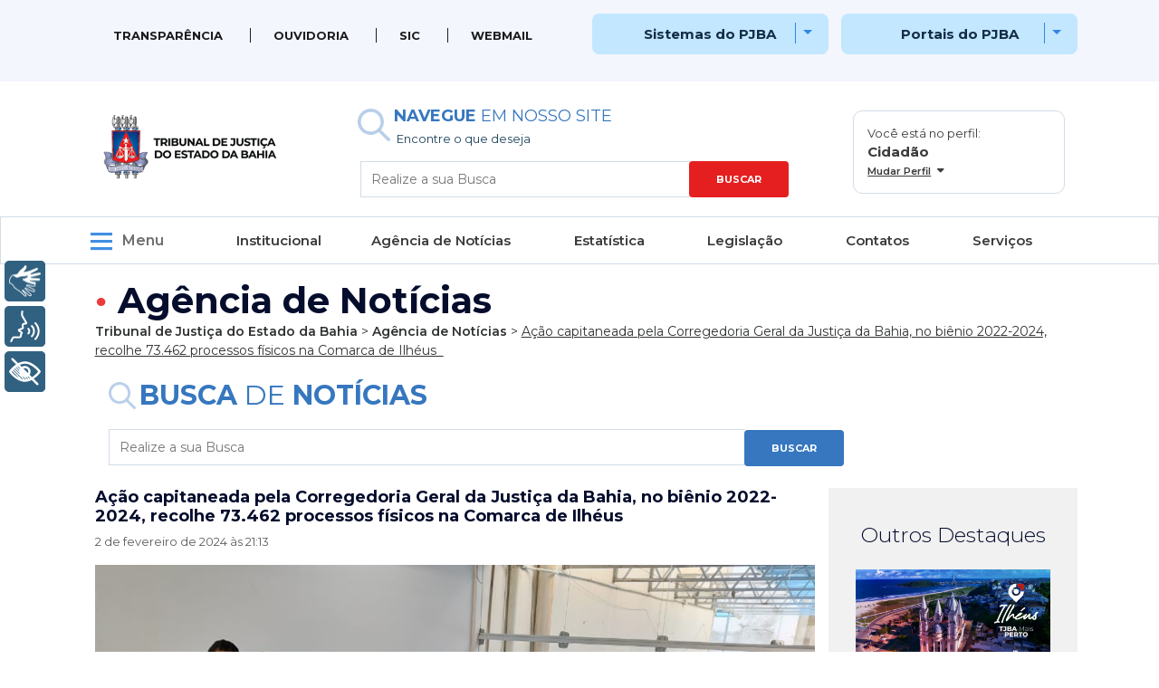

--- FILE ---
content_type: text/html; charset=UTF-8
request_url: https://www.tjba.jus.br/portal/acao-capitaneada-pela-corregedoria-geral-da-justica-da-bahia-no-bienio-2022-2024-recolhe-73-462-processos-fisicos-na-comarca-de-ilheus/
body_size: 29961
content:

<!doctype html>
<html class="no-js" lang="pt-BR" xml:lang="pt-BR">
<head>
    <!-- Meta tags Obrigatórias -->
    <meta charset="utf-8">
	<meta http-equiv="X-UA-Compatible" content="IE=edge">
	<title>Tribunal de Justiça do Estado da Bahia</title>
	<meta name="description" content="">
	<meta name="viewport" content="width=device-width, initial-scale=1">

    <!-- Script -->
    <script src="//ajax.googleapis.com/ajax/libs/jquery/1.10.1/jquery.min.js"></script>
    <script src="https://www.tjba.jus.br/portal/wp-content/themes/portal_2022/assets/js/script.js"></script>
    <!-- <script src="https://www.tjba.jus.br/portal/wp-content/themes/portal_2022/assets/js/jquery.js"></script>
    <script src="https://www.tjba.jus.br/portal/wp-content/themes/portal_2022/assets/js/bootstrap.min.js"></script> -->
    <script src="https://cdn.jsdelivr.net/npm/jquery@3.5.1/dist/jquery.slim.min.js" integrity="sha384-DfXdz2htPH0lsSSs5nCTpuj/zy4C+OGpamoFVy38MVBnE+IbbVYUew+OrCXaRkfj" crossorigin="anonymous"></script>
    <script src="https://cdn.jsdelivr.net/npm/bootstrap@4.6.2/dist/js/bootstrap.bundle.min.js" integrity="sha384-Fy6S3B9q64WdZWQUiU+q4/2Lc9npb8tCaSX9FK7E8HnRr0Jz8D6OP9dO5Vg3Q9ct" crossorigin="anonymous"></script>
    <script src="https://www.google.com/recaptcha/api.js?hl=pt-BR" async defer></script>
    <script src="https://www.tjba.jus.br/portal/wp-content/themes/portal_2022/assets/js/jquery.maskedinput.min.js"></script>
    <script src="https://cdn.jsdelivr.net/npm/swiffy-slider@1.5.2/dist/js/swiffy-slider.min.js" crossorigin="anonymous" defer></script>
    <link href="https://cdn.jsdelivr.net/npm/swiffy-slider@1.5.2/dist/css/swiffy-slider.min.css" rel="stylesheet" crossorigin="anonymous">

     <!-- <script>
        function copiarTexto(link, elemento) {
            
            var answer = elemento.children[0];
            navigator.clipboard.writeText(link);
            console.log(answer);
            answer.innerHTML = 'URL copiada';
            answer.style.display = 'block'
            setTimeout(() => {
                answer.style.display = 'none';}, "3000");
        }
    </script> -->
    
	<!-- Google tag (gtag.js) -->
    <script async src="https://www.googletagmanager.com/gtag/js?id=G-PSN9EXM0YE"></script>
        <script>
        window.dataLayer = window.dataLayer || [];
        function gtag(){dataLayer.push(arguments);}
        gtag('js', new Date());

        gtag('config', 'G-PSN9EXM0YE');
    </script>
	
	
	<!-- Bootstrap CSS -->
    <link rel="stylesheet" href="https://www.tjba.jus.br/portal/wp-content/themes/portal_2022/assets/css/bootstrap.min.css">

    <!-- Fontawesome CSS -->
    <link rel="stylesheet" href="https://www.tjba.jus.br/portal/wp-content/themes/portal_2022/assets/fontawesome-free-5.15.1-web/css/all.css">

    <link rel="stylesheet" href="https://cdnjs.cloudflare.com/ajax/libs/font-awesome/6.4.0/css/all.min.css">

    <!-- Pushy Menu CSS -->
    <link rel="stylesheet" href="https://www.tjba.jus.br/portal/wp-content/themes/portal_2022/assets/pushy-1.4.0/css/pushy.css">

    <!-- Font-family -->
    <link href="https://fonts.googleapis.com/css2?family=Montserrat:ital,wght@0,100;0,200;0,300;0,400;0,500;0,600;0,700;0,800;0,900;1,100;1,200;1,300;1,400;1,500;1,600;1,700;1,800;1,900&family=Roboto&display=swap" rel="stylesheet">

    
    <!-- CSS do Tema -->
    <link rel="stylesheet" type="text/css" href="https://www.tjba.jus.br/portal/wp-content/themes/portal_2022/style.css">


    <meta name='robots' content='max-image-preview:large' />
            <style type="text/css" id="filterable-portfolio-inline-style">
                :root {
                    --portfolio-primary: #2196f3;
                    --portfolio-on-primary: #fff;
                }
            </style>
			<script type="text/javascript">
window._wpemojiSettings = {"baseUrl":"https:\/\/s.w.org\/images\/core\/emoji\/14.0.0\/72x72\/","ext":".png","svgUrl":"https:\/\/s.w.org\/images\/core\/emoji\/14.0.0\/svg\/","svgExt":".svg","source":{"concatemoji":"https:\/\/www.tjba.jus.br\/portal\/wp-includes\/js\/wp-emoji-release.min.js?ver=6.3.7"}};
/*! This file is auto-generated */
!function(i,n){var o,s,e;function c(e){try{var t={supportTests:e,timestamp:(new Date).valueOf()};sessionStorage.setItem(o,JSON.stringify(t))}catch(e){}}function p(e,t,n){e.clearRect(0,0,e.canvas.width,e.canvas.height),e.fillText(t,0,0);var t=new Uint32Array(e.getImageData(0,0,e.canvas.width,e.canvas.height).data),r=(e.clearRect(0,0,e.canvas.width,e.canvas.height),e.fillText(n,0,0),new Uint32Array(e.getImageData(0,0,e.canvas.width,e.canvas.height).data));return t.every(function(e,t){return e===r[t]})}function u(e,t,n){switch(t){case"flag":return n(e,"\ud83c\udff3\ufe0f\u200d\u26a7\ufe0f","\ud83c\udff3\ufe0f\u200b\u26a7\ufe0f")?!1:!n(e,"\ud83c\uddfa\ud83c\uddf3","\ud83c\uddfa\u200b\ud83c\uddf3")&&!n(e,"\ud83c\udff4\udb40\udc67\udb40\udc62\udb40\udc65\udb40\udc6e\udb40\udc67\udb40\udc7f","\ud83c\udff4\u200b\udb40\udc67\u200b\udb40\udc62\u200b\udb40\udc65\u200b\udb40\udc6e\u200b\udb40\udc67\u200b\udb40\udc7f");case"emoji":return!n(e,"\ud83e\udef1\ud83c\udffb\u200d\ud83e\udef2\ud83c\udfff","\ud83e\udef1\ud83c\udffb\u200b\ud83e\udef2\ud83c\udfff")}return!1}function f(e,t,n){var r="undefined"!=typeof WorkerGlobalScope&&self instanceof WorkerGlobalScope?new OffscreenCanvas(300,150):i.createElement("canvas"),a=r.getContext("2d",{willReadFrequently:!0}),o=(a.textBaseline="top",a.font="600 32px Arial",{});return e.forEach(function(e){o[e]=t(a,e,n)}),o}function t(e){var t=i.createElement("script");t.src=e,t.defer=!0,i.head.appendChild(t)}"undefined"!=typeof Promise&&(o="wpEmojiSettingsSupports",s=["flag","emoji"],n.supports={everything:!0,everythingExceptFlag:!0},e=new Promise(function(e){i.addEventListener("DOMContentLoaded",e,{once:!0})}),new Promise(function(t){var n=function(){try{var e=JSON.parse(sessionStorage.getItem(o));if("object"==typeof e&&"number"==typeof e.timestamp&&(new Date).valueOf()<e.timestamp+604800&&"object"==typeof e.supportTests)return e.supportTests}catch(e){}return null}();if(!n){if("undefined"!=typeof Worker&&"undefined"!=typeof OffscreenCanvas&&"undefined"!=typeof URL&&URL.createObjectURL&&"undefined"!=typeof Blob)try{var e="postMessage("+f.toString()+"("+[JSON.stringify(s),u.toString(),p.toString()].join(",")+"));",r=new Blob([e],{type:"text/javascript"}),a=new Worker(URL.createObjectURL(r),{name:"wpTestEmojiSupports"});return void(a.onmessage=function(e){c(n=e.data),a.terminate(),t(n)})}catch(e){}c(n=f(s,u,p))}t(n)}).then(function(e){for(var t in e)n.supports[t]=e[t],n.supports.everything=n.supports.everything&&n.supports[t],"flag"!==t&&(n.supports.everythingExceptFlag=n.supports.everythingExceptFlag&&n.supports[t]);n.supports.everythingExceptFlag=n.supports.everythingExceptFlag&&!n.supports.flag,n.DOMReady=!1,n.readyCallback=function(){n.DOMReady=!0}}).then(function(){return e}).then(function(){var e;n.supports.everything||(n.readyCallback(),(e=n.source||{}).concatemoji?t(e.concatemoji):e.wpemoji&&e.twemoji&&(t(e.twemoji),t(e.wpemoji)))}))}((window,document),window._wpemojiSettings);
</script>
<style type="text/css">
img.wp-smiley,
img.emoji {
	display: inline !important;
	border: none !important;
	box-shadow: none !important;
	height: 1em !important;
	width: 1em !important;
	margin: 0 0.07em !important;
	vertical-align: -0.1em !important;
	background: none !important;
	padding: 0 !important;
}
</style>
	<link rel='stylesheet' id='wp-block-library-css' href='https://www.tjba.jus.br/portal/wp-includes/css/dist/block-library/style.min.css?ver=6.3.7' type='text/css' media='all' />
<style id='classic-theme-styles-inline-css' type='text/css'>
/*! This file is auto-generated */
.wp-block-button__link{color:#fff;background-color:#32373c;border-radius:9999px;box-shadow:none;text-decoration:none;padding:calc(.667em + 2px) calc(1.333em + 2px);font-size:1.125em}.wp-block-file__button{background:#32373c;color:#fff;text-decoration:none}
</style>
<style id='global-styles-inline-css' type='text/css'>
body{--wp--preset--color--black: #000000;--wp--preset--color--cyan-bluish-gray: #abb8c3;--wp--preset--color--white: #ffffff;--wp--preset--color--pale-pink: #f78da7;--wp--preset--color--vivid-red: #cf2e2e;--wp--preset--color--luminous-vivid-orange: #ff6900;--wp--preset--color--luminous-vivid-amber: #fcb900;--wp--preset--color--light-green-cyan: #7bdcb5;--wp--preset--color--vivid-green-cyan: #00d084;--wp--preset--color--pale-cyan-blue: #8ed1fc;--wp--preset--color--vivid-cyan-blue: #0693e3;--wp--preset--color--vivid-purple: #9b51e0;--wp--preset--gradient--vivid-cyan-blue-to-vivid-purple: linear-gradient(135deg,rgba(6,147,227,1) 0%,rgb(155,81,224) 100%);--wp--preset--gradient--light-green-cyan-to-vivid-green-cyan: linear-gradient(135deg,rgb(122,220,180) 0%,rgb(0,208,130) 100%);--wp--preset--gradient--luminous-vivid-amber-to-luminous-vivid-orange: linear-gradient(135deg,rgba(252,185,0,1) 0%,rgba(255,105,0,1) 100%);--wp--preset--gradient--luminous-vivid-orange-to-vivid-red: linear-gradient(135deg,rgba(255,105,0,1) 0%,rgb(207,46,46) 100%);--wp--preset--gradient--very-light-gray-to-cyan-bluish-gray: linear-gradient(135deg,rgb(238,238,238) 0%,rgb(169,184,195) 100%);--wp--preset--gradient--cool-to-warm-spectrum: linear-gradient(135deg,rgb(74,234,220) 0%,rgb(151,120,209) 20%,rgb(207,42,186) 40%,rgb(238,44,130) 60%,rgb(251,105,98) 80%,rgb(254,248,76) 100%);--wp--preset--gradient--blush-light-purple: linear-gradient(135deg,rgb(255,206,236) 0%,rgb(152,150,240) 100%);--wp--preset--gradient--blush-bordeaux: linear-gradient(135deg,rgb(254,205,165) 0%,rgb(254,45,45) 50%,rgb(107,0,62) 100%);--wp--preset--gradient--luminous-dusk: linear-gradient(135deg,rgb(255,203,112) 0%,rgb(199,81,192) 50%,rgb(65,88,208) 100%);--wp--preset--gradient--pale-ocean: linear-gradient(135deg,rgb(255,245,203) 0%,rgb(182,227,212) 50%,rgb(51,167,181) 100%);--wp--preset--gradient--electric-grass: linear-gradient(135deg,rgb(202,248,128) 0%,rgb(113,206,126) 100%);--wp--preset--gradient--midnight: linear-gradient(135deg,rgb(2,3,129) 0%,rgb(40,116,252) 100%);--wp--preset--font-size--small: 13px;--wp--preset--font-size--medium: 20px;--wp--preset--font-size--large: 36px;--wp--preset--font-size--x-large: 42px;--wp--preset--spacing--20: 0.44rem;--wp--preset--spacing--30: 0.67rem;--wp--preset--spacing--40: 1rem;--wp--preset--spacing--50: 1.5rem;--wp--preset--spacing--60: 2.25rem;--wp--preset--spacing--70: 3.38rem;--wp--preset--spacing--80: 5.06rem;--wp--preset--shadow--natural: 6px 6px 9px rgba(0, 0, 0, 0.2);--wp--preset--shadow--deep: 12px 12px 50px rgba(0, 0, 0, 0.4);--wp--preset--shadow--sharp: 6px 6px 0px rgba(0, 0, 0, 0.2);--wp--preset--shadow--outlined: 6px 6px 0px -3px rgba(255, 255, 255, 1), 6px 6px rgba(0, 0, 0, 1);--wp--preset--shadow--crisp: 6px 6px 0px rgba(0, 0, 0, 1);}:where(.is-layout-flex){gap: 0.5em;}:where(.is-layout-grid){gap: 0.5em;}body .is-layout-flow > .alignleft{float: left;margin-inline-start: 0;margin-inline-end: 2em;}body .is-layout-flow > .alignright{float: right;margin-inline-start: 2em;margin-inline-end: 0;}body .is-layout-flow > .aligncenter{margin-left: auto !important;margin-right: auto !important;}body .is-layout-constrained > .alignleft{float: left;margin-inline-start: 0;margin-inline-end: 2em;}body .is-layout-constrained > .alignright{float: right;margin-inline-start: 2em;margin-inline-end: 0;}body .is-layout-constrained > .aligncenter{margin-left: auto !important;margin-right: auto !important;}body .is-layout-constrained > :where(:not(.alignleft):not(.alignright):not(.alignfull)){max-width: var(--wp--style--global--content-size);margin-left: auto !important;margin-right: auto !important;}body .is-layout-constrained > .alignwide{max-width: var(--wp--style--global--wide-size);}body .is-layout-flex{display: flex;}body .is-layout-flex{flex-wrap: wrap;align-items: center;}body .is-layout-flex > *{margin: 0;}body .is-layout-grid{display: grid;}body .is-layout-grid > *{margin: 0;}:where(.wp-block-columns.is-layout-flex){gap: 2em;}:where(.wp-block-columns.is-layout-grid){gap: 2em;}:where(.wp-block-post-template.is-layout-flex){gap: 1.25em;}:where(.wp-block-post-template.is-layout-grid){gap: 1.25em;}.has-black-color{color: var(--wp--preset--color--black) !important;}.has-cyan-bluish-gray-color{color: var(--wp--preset--color--cyan-bluish-gray) !important;}.has-white-color{color: var(--wp--preset--color--white) !important;}.has-pale-pink-color{color: var(--wp--preset--color--pale-pink) !important;}.has-vivid-red-color{color: var(--wp--preset--color--vivid-red) !important;}.has-luminous-vivid-orange-color{color: var(--wp--preset--color--luminous-vivid-orange) !important;}.has-luminous-vivid-amber-color{color: var(--wp--preset--color--luminous-vivid-amber) !important;}.has-light-green-cyan-color{color: var(--wp--preset--color--light-green-cyan) !important;}.has-vivid-green-cyan-color{color: var(--wp--preset--color--vivid-green-cyan) !important;}.has-pale-cyan-blue-color{color: var(--wp--preset--color--pale-cyan-blue) !important;}.has-vivid-cyan-blue-color{color: var(--wp--preset--color--vivid-cyan-blue) !important;}.has-vivid-purple-color{color: var(--wp--preset--color--vivid-purple) !important;}.has-black-background-color{background-color: var(--wp--preset--color--black) !important;}.has-cyan-bluish-gray-background-color{background-color: var(--wp--preset--color--cyan-bluish-gray) !important;}.has-white-background-color{background-color: var(--wp--preset--color--white) !important;}.has-pale-pink-background-color{background-color: var(--wp--preset--color--pale-pink) !important;}.has-vivid-red-background-color{background-color: var(--wp--preset--color--vivid-red) !important;}.has-luminous-vivid-orange-background-color{background-color: var(--wp--preset--color--luminous-vivid-orange) !important;}.has-luminous-vivid-amber-background-color{background-color: var(--wp--preset--color--luminous-vivid-amber) !important;}.has-light-green-cyan-background-color{background-color: var(--wp--preset--color--light-green-cyan) !important;}.has-vivid-green-cyan-background-color{background-color: var(--wp--preset--color--vivid-green-cyan) !important;}.has-pale-cyan-blue-background-color{background-color: var(--wp--preset--color--pale-cyan-blue) !important;}.has-vivid-cyan-blue-background-color{background-color: var(--wp--preset--color--vivid-cyan-blue) !important;}.has-vivid-purple-background-color{background-color: var(--wp--preset--color--vivid-purple) !important;}.has-black-border-color{border-color: var(--wp--preset--color--black) !important;}.has-cyan-bluish-gray-border-color{border-color: var(--wp--preset--color--cyan-bluish-gray) !important;}.has-white-border-color{border-color: var(--wp--preset--color--white) !important;}.has-pale-pink-border-color{border-color: var(--wp--preset--color--pale-pink) !important;}.has-vivid-red-border-color{border-color: var(--wp--preset--color--vivid-red) !important;}.has-luminous-vivid-orange-border-color{border-color: var(--wp--preset--color--luminous-vivid-orange) !important;}.has-luminous-vivid-amber-border-color{border-color: var(--wp--preset--color--luminous-vivid-amber) !important;}.has-light-green-cyan-border-color{border-color: var(--wp--preset--color--light-green-cyan) !important;}.has-vivid-green-cyan-border-color{border-color: var(--wp--preset--color--vivid-green-cyan) !important;}.has-pale-cyan-blue-border-color{border-color: var(--wp--preset--color--pale-cyan-blue) !important;}.has-vivid-cyan-blue-border-color{border-color: var(--wp--preset--color--vivid-cyan-blue) !important;}.has-vivid-purple-border-color{border-color: var(--wp--preset--color--vivid-purple) !important;}.has-vivid-cyan-blue-to-vivid-purple-gradient-background{background: var(--wp--preset--gradient--vivid-cyan-blue-to-vivid-purple) !important;}.has-light-green-cyan-to-vivid-green-cyan-gradient-background{background: var(--wp--preset--gradient--light-green-cyan-to-vivid-green-cyan) !important;}.has-luminous-vivid-amber-to-luminous-vivid-orange-gradient-background{background: var(--wp--preset--gradient--luminous-vivid-amber-to-luminous-vivid-orange) !important;}.has-luminous-vivid-orange-to-vivid-red-gradient-background{background: var(--wp--preset--gradient--luminous-vivid-orange-to-vivid-red) !important;}.has-very-light-gray-to-cyan-bluish-gray-gradient-background{background: var(--wp--preset--gradient--very-light-gray-to-cyan-bluish-gray) !important;}.has-cool-to-warm-spectrum-gradient-background{background: var(--wp--preset--gradient--cool-to-warm-spectrum) !important;}.has-blush-light-purple-gradient-background{background: var(--wp--preset--gradient--blush-light-purple) !important;}.has-blush-bordeaux-gradient-background{background: var(--wp--preset--gradient--blush-bordeaux) !important;}.has-luminous-dusk-gradient-background{background: var(--wp--preset--gradient--luminous-dusk) !important;}.has-pale-ocean-gradient-background{background: var(--wp--preset--gradient--pale-ocean) !important;}.has-electric-grass-gradient-background{background: var(--wp--preset--gradient--electric-grass) !important;}.has-midnight-gradient-background{background: var(--wp--preset--gradient--midnight) !important;}.has-small-font-size{font-size: var(--wp--preset--font-size--small) !important;}.has-medium-font-size{font-size: var(--wp--preset--font-size--medium) !important;}.has-large-font-size{font-size: var(--wp--preset--font-size--large) !important;}.has-x-large-font-size{font-size: var(--wp--preset--font-size--x-large) !important;}
.wp-block-navigation a:where(:not(.wp-element-button)){color: inherit;}
:where(.wp-block-post-template.is-layout-flex){gap: 1.25em;}:where(.wp-block-post-template.is-layout-grid){gap: 1.25em;}
:where(.wp-block-columns.is-layout-flex){gap: 2em;}:where(.wp-block-columns.is-layout-grid){gap: 2em;}
.wp-block-pullquote{font-size: 1.5em;line-height: 1.6;}
</style>
<link rel='stylesheet' id='filterable-portfolio-css' href='https://www.tjba.jus.br/portal/wp-content/plugins/filterable-portfolio/assets/css/frontend.css?ver=1.5.1' type='text/css' media='all' />
<link rel='stylesheet' id='dashicons-css' href='https://www.tjba.jus.br/portal/wp-includes/css/dashicons.min.css?ver=6.3.7' type='text/css' media='all' />
<link rel='stylesheet' id='post-views-counter-frontend-css' href='https://www.tjba.jus.br/portal/wp-content/plugins/post-views-counter/css/frontend.min.css?ver=1.3.13' type='text/css' media='all' />
<link rel='stylesheet' id='wpsm_ac-font-awesome-front-css' href='https://www.tjba.jus.br/portal/wp-content/plugins/responsive-accordion-and-collapse/css/font-awesome/css/font-awesome.min.css?ver=6.3.7' type='text/css' media='all' />
<link rel='stylesheet' id='wpsm_ac_bootstrap-front-css' href='https://www.tjba.jus.br/portal/wp-content/plugins/responsive-accordion-and-collapse/css/bootstrap-front.css?ver=6.3.7' type='text/css' media='all' />
<link rel='stylesheet' id='SFSImainCss-css' href='https://www.tjba.jus.br/portal/wp-content/plugins/ultimate-social-media-icons/css/sfsi-style.css?ver=2.8.1' type='text/css' media='all' />
<link rel='stylesheet' id='fancybox-css' href='https://www.tjba.jus.br/portal/wp-content/plugins/easy-fancybox/fancybox/1.5.4/jquery.fancybox.min.css?ver=6.3.7' type='text/css' media='screen' />
<link rel='stylesheet' id='tablepress-default-css' href='https://www.tjba.jus.br/portal/wp-content/plugins/tablepress/css/build/default.css?ver=2.1.2' type='text/css' media='all' />
<script type='text/javascript' src='https://www.tjba.jus.br/portal/wp-content/plugins/plugin-rybena3D-wp-v2.3/js/rybena.js?positionBar=left&#038;positionPlayer=left&#038;zIndexBar=2147483647&#038;ver=2.3' id='rybena-js'></script>
<script type='text/javascript' src='https://www.tjba.jus.br/portal/wp-includes/js/jquery/jquery.min.js?ver=3.7.0' id='jquery-core-js'></script>
<script type='text/javascript' src='https://www.tjba.jus.br/portal/wp-includes/js/jquery/jquery-migrate.min.js?ver=3.4.1' id='jquery-migrate-js'></script>
<script type='text/javascript' src='https://www.tjba.jus.br/portal/wp-content/plugins/wp-fluid-images//lib/fluidimage.js?ver=1.0' id='fluidimage-js'></script>
<script type='text/javascript' id='misha_scripts-js-extra'>
/* <![CDATA[ */
var misha_loadmore_params = {"ajaxurl":"https:\/\/www.tjba.jus.br\/portal\/ajax\/admin-ajax.php","posts":"{\"page\":0,\"name\":\"acao-capitaneada-pela-corregedoria-geral-da-justica-da-bahia-no-bienio-2022-2024-recolhe-73-462-processos-fisicos-na-comarca-de-ilheus\",\"error\":\"\",\"m\":\"\",\"p\":0,\"post_parent\":\"\",\"subpost\":\"\",\"subpost_id\":\"\",\"attachment\":\"\",\"attachment_id\":0,\"pagename\":\"\",\"page_id\":0,\"second\":\"\",\"minute\":\"\",\"hour\":\"\",\"day\":0,\"monthnum\":0,\"year\":0,\"w\":0,\"category_name\":\"\",\"tag\":\"\",\"cat\":\"\",\"tag_id\":\"\",\"author\":\"\",\"author_name\":\"\",\"feed\":\"\",\"tb\":\"\",\"paged\":1,\"meta_key\":\"\",\"meta_value\":\"\",\"preview\":\"\",\"s\":\"\",\"sentence\":\"\",\"title\":\"\",\"fields\":\"\",\"menu_order\":\"\",\"embed\":\"\",\"category__in\":[],\"category__not_in\":[],\"category__and\":[],\"post__in\":[],\"post__not_in\":[],\"post_name__in\":[],\"tag__in\":[],\"tag__not_in\":[],\"tag__and\":[],\"tag_slug__in\":[],\"tag_slug__and\":[],\"post_parent__in\":[],\"post_parent__not_in\":[],\"author__in\":[],\"author__not_in\":[],\"search_columns\":[],\"ignore_sticky_posts\":false,\"suppress_filters\":false,\"cache_results\":true,\"update_post_term_cache\":true,\"update_menu_item_cache\":false,\"lazy_load_term_meta\":true,\"update_post_meta_cache\":true,\"post_type\":\"\",\"posts_per_page\":10,\"nopaging\":false,\"comments_per_page\":\"50\",\"no_found_rows\":false,\"order\":\"DESC\"}","current_page":"1","max_page":"0","post_type":"post","orderby":"date","order":"DESC","posts_per_page":"10","cat":"10"};
/* ]]> */
</script>
<script type='text/javascript' src='https://www.tjba.jus.br/portal/wp-content/themes/portal_2022/assets/js/jquery.js?ver=6.3.7' id='misha_scripts-js'></script>
<link rel="EditURI" type="application/rsd+xml" title="RSD" href="https://www.tjba.jus.br/portal/xmlrpc.php?rsd" />
<meta name="generator" content="WordPress 6.3.7" />
<link rel="canonical" href="https://www.tjba.jus.br/portal/acao-capitaneada-pela-corregedoria-geral-da-justica-da-bahia-no-bienio-2022-2024-recolhe-73-462-processos-fisicos-na-comarca-de-ilheus/" />
<link rel='shortlink' href='https://www.tjba.jus.br/portal/?p=131220' />
<link rel="alternate" type="application/json+oembed" href="https://www.tjba.jus.br/portal/wp-json/oembed/1.0/embed?url=https%3A%2F%2Fwww.tjba.jus.br%2Fportal%2Facao-capitaneada-pela-corregedoria-geral-da-justica-da-bahia-no-bienio-2022-2024-recolhe-73-462-processos-fisicos-na-comarca-de-ilheus%2F" />
<link rel="alternate" type="text/xml+oembed" href="https://www.tjba.jus.br/portal/wp-json/oembed/1.0/embed?url=https%3A%2F%2Fwww.tjba.jus.br%2Fportal%2Facao-capitaneada-pela-corregedoria-geral-da-justica-da-bahia-no-bienio-2022-2024-recolhe-73-462-processos-fisicos-na-comarca-de-ilheus%2F&#038;format=xml" />

	<style></style>

	    
</head>

<body>

<!-- Google Tag Manager (noscript) -->
    <noscript><iframe src="https://www.googletagmanager.com/ns.html?id=GTM-5RFBG3M"
    height="0" width="0" style="display:none;visibility:hidden"></iframe></noscript>
<!-- End Google Tag Manager (noscript) -->
	
<noscript>
		Javascript desabilitado! Favor habilitar ou usar outro navegador.
</noscript>
	
	<a id="pojo-a11y-skip-content" class="pojo-skip-link pojo-skip-content" tabindex="1" accesskey="s" href="#content">Ir para o conteúdo</a>

    <header id="content">   
        <div class="menu-superior desktop">
            <div class="container">   
                    <div class="col-md-12">
                        <div class="row">
                            <div class="col-md-8 alinha-menu-esquerda menu-superior-left alinha-menu-esquerdo-mdquery"><div class="menu-menu-superior-esquerdo-container"><ul id="menu-menu-superior-esquerdo" class="menu"><li id="menu-item-122808" class="menu-item menu-item-type-custom menu-item-object-custom menu-item-122808"><a href="http://www.tjba.jus.br/transparencia/">Transparência</a></li>
<li id="menu-item-122809" class="menu-item menu-item-type-custom menu-item-object-custom menu-item-122809"><a href="https://www.tjba.jus.br/ouvidoriajudicial/">Ouvidoria</a></li>
<li id="menu-item-122810" class="menu-item menu-item-type-custom menu-item-object-custom menu-item-122810"><a href="https://www.tjba.jus.br/sic/">SIC</a></li>
<li id="menu-item-122811" class="menu-item menu-item-type-custom menu-item-object-custom menu-item-122811"><a href="https://outlook.office365.com/mail/">WEBMAIL</a></li>
</ul></div></div>
                            <div class="col-md-2 menu-superior-sistemas">
                                
                                    <button class="btn btn-secondary dropdown-toggle alinha-btn-sites" type="button" data-toggle="dropdown" aria-expanded="false">
                                        <span class="fonte-combo">Sistemas do PJBA</span> <span class="linha-vertical-menu-1"> </span>
                                    </button>
                                    <div class=" dropdown-menu">
                                        <div class="menu-menu-superior-sistemas-container"><ul id="menu-menu-superior-sistemas" class="menu"><li id="menu-item-124341" class="menu-item menu-item-type-custom menu-item-object-custom menu-item-124341"><a href="https://brbjus.brb.com.br/">BRB Jus</a></li>
<li id="menu-item-122816" class="menu-item menu-item-type-custom menu-item-object-custom menu-item-122816"><a href="https://www.tjba.jus.br/portal/consulta-ordenacao-processual/">Consulta de Ordem Processual</a></li>
<li id="menu-item-122818" class="menu-item menu-item-type-custom menu-item-object-custom menu-item-122818"><a href="https://www.tjba.jus.br/natjus/index.php/relatorio_consultapublica/index">Consulta Pública &#8211; NATJUS</a></li>
<li id="menu-item-122819" class="menu-item menu-item-type-custom menu-item-object-custom menu-item-122819"><a href="https://www.tjba.jus.br/seg/login?sistema=custas">Custas Remanescentes</a></li>
<li id="menu-item-126108" class="menu-item menu-item-type-custom menu-item-object-custom menu-item-126108"><a href="https://eselo.tjba.jus.br/#">DAJE Eletrônico</a></li>
<li id="menu-item-133220" class="menu-item menu-item-type-custom menu-item-object-custom menu-item-133220"><a href="https://www2.tjba.jus.br/diarias/pagesDefault/login.iface">Sistema de Diárias</a></li>
<li id="menu-item-183961" class="menu-item menu-item-type-custom menu-item-object-custom menu-item-183961"><a href="https://eproc1g.tjba.jus.br/eproc/">Eproc</a></li>
<li id="menu-item-122820" class="menu-item menu-item-type-custom menu-item-object-custom menu-item-122820"><a href="http://esaj.tjba.jus.br/esaj/portal.do?servico=740000">E-SAJ</a></li>
<li id="menu-item-122821" class="menu-item menu-item-type-custom menu-item-object-custom menu-item-122821"><a href="https://www.tjba.jus.br/portal/exaudi/">EXAUDI</a></li>
<li id="menu-item-180917" class="menu-item menu-item-type-custom menu-item-object-custom menu-item-180917"><a href="http://bi.tjba.jus.br">BI / Novo Exaudi</a></li>
<li id="menu-item-184485" class="menu-item menu-item-type-custom menu-item-object-custom menu-item-184485"><a href="https://www9.tjba.jus.br/seg/login?sistema=GAD">GAD</a></li>
<li id="menu-item-124754" class="menu-item menu-item-type-custom menu-item-object-custom menu-item-124754"><a href="https://geafin.tjba.jus.br/sip/login.php?sigla_orgao_sistema=TJBA&#038;sigla_sistema=GEAFIN">Geafin</a></li>
<li id="menu-item-124716" class="menu-item menu-item-type-custom menu-item-object-custom menu-item-124716"><a href="https://www.tjba.jus.br/seg/login?sistema=GEFRE">Gefre</a></li>
<li id="menu-item-122822" class="menu-item menu-item-type-custom menu-item-object-custom menu-item-122822"><a href="https://justicarestaurativa.tjba.jus.br/#/login">Justiça Restaurativa</a></li>
<li id="menu-item-124450" class="menu-item menu-item-type-custom menu-item-object-custom menu-item-124450"><a href="https://malotedg.tjba.jus.br/malotedigital/">Malote Digital</a></li>
<li id="menu-item-122827" class="menu-item menu-item-type-custom menu-item-object-custom menu-item-122827"><a href="https://novosiga.tjba.jus.br/#/login">Novo SIGA</a></li>
<li id="menu-item-136201" class="menu-item menu-item-type-custom menu-item-object-custom menu-item-136201"><a href="https://www9.tjba.jus.br/seg/login?sistema=PERITOS">Peritos</a></li>
<li id="menu-item-122812" class="menu-item menu-item-type-custom menu-item-object-custom menu-item-122812"><a href="https://pje.tjba.jus.br/pje/login.seam">PJE 1º GRAU</a></li>
<li id="menu-item-122813" class="menu-item menu-item-type-custom menu-item-object-custom menu-item-122813"><a href="https://pje2g.tjba.jus.br/pje/login.seam">PJE 2º GRAU</a></li>
<li id="menu-item-122817" class="menu-item menu-item-type-custom menu-item-object-custom menu-item-122817"><a href="https://corregedoria.pje.jus.br/login.seam">PJE COR</a></li>
<li id="menu-item-122814" class="menu-item menu-item-type-custom menu-item-object-custom menu-item-122814"><a href="https://projudi.tjba.jus.br/projudi/">PROJUDI</a></li>
<li id="menu-item-122815" class="menu-item menu-item-type-custom menu-item-object-custom menu-item-122815"><a href="https://projudi.tjba.jus.br/projudi/listagens/Comunicado?codComunicado=205">PROJUDI &#8211; Salas de Audiências</a></li>
<li id="menu-item-122823" class="menu-item menu-item-type-custom menu-item-object-custom menu-item-122823"><a href="https://diario.tjba.jus.br/diario/">Publicar DJE</a></li>
<li id="menu-item-124467" class="menu-item menu-item-type-custom menu-item-object-custom menu-item-124467"><a href="https://www2.tjba.jus.br/rhnet2/">Rhnet</a></li>
<li id="menu-item-122824" class="menu-item menu-item-type-custom menu-item-object-custom menu-item-122824"><a href="http://www2.tjba.jus.br/consultaprocessual/index.wsp">SAIPRO &#8211; Consulta</a></li>
<li id="menu-item-122825" class="menu-item menu-item-type-custom menu-item-object-custom menu-item-122825"><a href="http://www2.tjba.jus.br/jurisprudencianet/index.wsp">SAIPRO &#8211; Jurisprudência</a></li>
<li id="menu-item-184858" class="menu-item menu-item-type-custom menu-item-object-custom menu-item-184858"><a href="https://sapre.tjba.jus.br/sapre/publico/login.xhtml">SAPRE</a></li>
<li id="menu-item-175974" class="menu-item menu-item-type-custom menu-item-object-custom menu-item-175974"><a href="https://sei.tjba.jus.br/">SEI</a></li>
<li id="menu-item-125162" class="menu-item menu-item-type-custom menu-item-object-custom menu-item-125162"><a href="https://seeu.pje.jus.br/seeu/">Sistema SEEU</a></li>
<li id="menu-item-122826" class="menu-item menu-item-type-custom menu-item-object-custom menu-item-122826"><a href="https://siga.tjba.jus.br/siga/principal.action">SIGA</a></li>
<li id="menu-item-125381" class="menu-item menu-item-type-custom menu-item-object-custom menu-item-125381"><a href="http://simovweb.tjba.ba.gov.br/login2.aspx">Simov</a></li>
<li id="menu-item-122828" class="menu-item menu-item-type-custom menu-item-object-custom menu-item-122828"><a href="https://www.tjba.jus.br/seg/login?sistema=SIMPED">SIMPED</a></li>
</ul></div>                                    </div>
                                
                            </div>
                            <div class="col-md-2 menu-superior-sistemas">
                                
                                    <button class="btn btn-secondary dropdown-toggle alinha-btn-sites" type="button" data-toggle="dropdown" aria-expanded="false">
                                        <span class="fonte-combo">Portais do PJBA</span> <span class="linha-vertical-menu-1"> </span>
                                    </button>
                                    <div class="dropdown-menu">
                                        <div class="menu-menu-superior-sites-container"><ul id="menu-menu-superior-sites" class="menu"><li id="menu-item-122829" class="menu-item menu-item-type-custom menu-item-object-custom menu-item-122829"><a href="https://primeiravice.tjba.jus.br/primeiravice/">1ª Vice Presidência</a></li>
<li id="menu-item-122830" class="menu-item menu-item-type-custom menu-item-object-custom menu-item-122830"><a href="https://www.tjba.jus.br/segundavice/">2ª Vice Presidência</a></li>
<li id="menu-item-122837" class="menu-item menu-item-type-custom menu-item-object-custom menu-item-122837"><a href="https://www.tjba.jus.br/biblioteca/">Biblioteca</a></li>
<li id="menu-item-179170" class="menu-item menu-item-type-custom menu-item-object-custom menu-item-179170"><a href="https://www.tjba.jus.br/portalconectainterior/">Conecta Interior</a></li>
<li id="menu-item-122839" class="menu-item menu-item-type-custom menu-item-object-custom menu-item-122839"><a href="http://coordenadoriadamulher.tjba.jus.br/coordenadoriadamulher/">Coordenadoria da Mulher</a></li>
<li id="menu-item-122831" class="menu-item menu-item-type-custom menu-item-object-custom menu-item-122831"><a href="https://www.tjba.jus.br/corregedoria/">Corregedorias</a></li>
<li id="menu-item-183960" class="menu-item menu-item-type-custom menu-item-object-custom menu-item-183960"><a href="https://www.tjba.jus.br/portaleproc/">Eproc</a></li>
<li id="menu-item-122842" class="menu-item menu-item-type-custom menu-item-object-custom menu-item-122842"><a href="http://www5.tjba.jus.br/estrategia/">Estratégia</a></li>
<li id="menu-item-122832" class="menu-item menu-item-type-custom menu-item-object-custom menu-item-122832"><a href="https://www.tjba.jus.br/extrajudicial/">Extrajudicial</a></li>
<li id="menu-item-122838" class="menu-item menu-item-type-custom menu-item-object-custom menu-item-122838"><a href="http://infanciaejuventude.tjba.jus.br/infanciaejuventude/">Infância e Juventude</a></li>
<li id="menu-item-122836" class="menu-item menu-item-type-custom menu-item-object-custom menu-item-122836"><a href="http://www5.tjba.jus.br/juizadosespeciais/">Juizados</a></li>
<li id="menu-item-181291" class="menu-item menu-item-type-custom menu-item-object-custom menu-item-181291"><a href="https://www.tjba.jus.br/portaljusticarestaurativa/">Justiça Restaurativa</a></li>
<li id="menu-item-122840" class="menu-item menu-item-type-custom menu-item-object-custom menu-item-122840"><a href="https://www.tjba.jus.br/nac/">NAC</a></li>
<li id="menu-item-181290" class="menu-item menu-item-type-post_type menu-item-object-page menu-item-181290"><a href="https://www.tjba.jus.br/portal/novoexaudi/">Novo Exaudi</a></li>
<li id="menu-item-148391" class="menu-item menu-item-type-custom menu-item-object-custom menu-item-148391"><a href="https://www.tjba.jus.br/nugep/">NUGEP</a></li>
<li id="menu-item-122841" class="menu-item menu-item-type-custom menu-item-object-custom menu-item-122841"><a href="http://nupemec.tjba.jus.br/nupemec/">NUPEMEC</a></li>
<li id="menu-item-181016" class="menu-item menu-item-type-post_type menu-item-object-page menu-item-181016"><a href="https://www.tjba.jus.br/portal/portal-de-integridade/">Portal de Integridade</a></li>
<li id="menu-item-124342" class="menu-item menu-item-type-custom menu-item-object-custom menu-item-124342"><a href="https://tjba.jus.br/primeirograu/">Primeiro Grau</a></li>
<li id="menu-item-129355" class="menu-item menu-item-type-custom menu-item-object-custom menu-item-129355"><a href="https://www.tjba.jus.br/portal/seeu/">SEEU</a></li>
<li id="menu-item-176989" class="menu-item menu-item-type-custom menu-item-object-custom menu-item-176989"><a href="https://www.tjba.jus.br/portal/sei/">SEI</a></li>
<li id="menu-item-122835" class="menu-item menu-item-type-custom menu-item-object-custom menu-item-122835"><a href="http://servicosonline.tjba.jus.br/servicosonline/">Serviços online</a></li>
<li id="menu-item-122833" class="menu-item menu-item-type-custom menu-item-object-custom menu-item-122833"><a href="http://www.tjba.jus.br/transparencia/">Transparência</a></li>
<li id="menu-item-122834" class="menu-item menu-item-type-custom menu-item-object-custom menu-item-122834"><a href="http://unicorp.tjba.jus.br/unicorp/">Unicorp</a></li>
</ul></div>                                    </div>
                                
                            </div>
                        </div>
                    </div>
            </div>
        </div>

        <div class="container desktop">

            <div class="col-md-12 mt-4">
                <div class="row">
                    <div class="col-md-3 alinha-logo-centro desktop">
                            <a class="logo-cab logo" href="https://www.tjba.jus.br/portal">
                                <!-- <img src="https://www.tjba.jus.br/portal/wp-content/themes/portal_2022/assets/img/logotjba.png" alt="Portal PJBA"> -->
                                <img src="https://www.tjba.jus.br/portal/wp-content/uploads/2025/05/logo-tjba-portal.png" alt="Portal PJBA">
                            </a>
                    </div>
                    <div id="busca-principal" class="col-md-6 margem-busca">

                        <div class="d-flex mg-div-busca"> <img class="img-lupa-busca mr-1" src="https://tjba.jus.br/portal/wp-content/themes/portal_2022/assets/img/ico-lupa-maior.png" alt="Buscar">
                            <div class="font-buscar"><span class="bold-busca">NAVEGUE</span> EM NOSSO SITE</div>
                        </div>
                        <div class="font-buscar-2">Encontre o que deseja</div>
                        <div class="input-group">
                            <form class="busca-principal" id="buscageral" role="search" method="get" autocomplete="off" action="https://www.tjba.jus.br/portal/">
                                <div class="busca">	                                					
                                    <!-- <input type="hidden" id="searchsubmit2" value="Buscar" /> -->
                                    <label for="keyword2" title="Busca" style="font-size: 0px; position: absolute">Busca</label>                                    
                                    <input type="text" value="" name="s" id="keyword2" placeholder="Realize a sua Busca" class="input-campo-busca" onkeyup="fetchh()">
                                    <input type="hidden" name="type" value="page" />
                                    <input type="hidden" name="ordeby" value="modified" />
                                    <button type="submit" id="searchsubmit2" value="Buscar" class="btn-search btn search">
                                        BUSCAR
                                    </button>
                                    <div class="search_result busca-superior" id="datafetchh">
                                        <ul>
                                            
                                        </ul>
                                    </div>                                    
                                </div>
                            </form> 
                            <script>
                                console.log(document.getElementById('buscageral').value);
                            </script>
                        </div>
                    </div> 
                    
                    

                    
                        <div  id="selectdesktop" class="flex col-md-3 alinha-seletor-direita mt-2">     
                            <div class="header-select-perfil">
                                <div class="image-descricao">
                                    <script>
                                        $(document).ready(function() {

                                                perfil="Cidadão";
                                            
                                                if ($('#seletor').val() == 'cidadao'){
                                                
                                                    perfil = 'Cidadão';
                                                    }
                                                else if ($('#seletor').val() == 'magistrado') {
                                                    perfil = 'Magistrado e Servidores';
                                                    }
                                                else if ($('#seletor').val() == 'advogado'){
                                                    perfil = 'Operadores do Direito';
                                                };
                                                $(".trocaperfil").css('display', 'block');
                                                $(".perfil strong").html(perfil);

                                            });
                                    </script>

                                    <div id="perfil-image" class="trocaperfil">
                                        <!-- <span class="saudacao"></span></br> -->
                                        <span class="perfil desktop">Você está no perfil: <br> <strong class="fonteperfil"></strong></span><br>
                                        <span class="mudarperfil">Mudar Perfil</span>
                                        <span class="setaselect"><i class="fa-solid fa-caret-down"></i></span>
                                    </div>
                                    <div class="wrapper-seletor">
                                        <label for="seletor" style="font-size: 1px; color: white;">Selecione seu perfil:</label>
                                        <select  id="seletor">
                                            <option value="cidadao" class="option">CIDADÃO</option>
                                            <option value="magistrado">MAGISTRADO/SERVIDOR</option>
                                            <option value="advogado">OPERADORES DO DIREITO</option>
                                        </select>
                                    </div>
                                </div>                                
                               
                            </div>
                        </div>
                        
                </div>
            </div>
        </div>
        <div class="borda-menu">
            <div class="container">
                <div class="col-md-12"> 
                    <div class="row"> 
                        <div id="menu">                  
                            <input class="" type="checkbox" id="control-nav" />

                            <div for="control-nav" class="back">
                                <label for="control-nav" class="control-nav">|</label>
                            
                                <label for="control-nav" class="traz">Menu</label>
                            </div>
                            <nav class="pushy pushy-left"  data-focus="#home-link">
                                <div class="pushy-interno" for="control-nav">
                                <div class="search_bar d-none">
                                    <form action="/" method="get" autocomplete="off">
                                        <label for="keyword" title="Busca" style="font-size: 0px; position: absolute">Busca</label>
                                        <input type="text" name="s" placeholder="Digite a página que procura..." id="keyword" class="input_search" onkeyup="fetch()"> 
                                        <div class="margem-btn-busca d-none"><button name="s" type="submit" aria-label="Busca" class="btn-search btn busca2"></button></div>                                   
                                    </form>
                                    <div class="search_result" id="datafetch">
                                        <ul>
                                            
                                        </ul>
                                    </div>

                                </div>
                                <ul id="menu-menu-principal" class="estrutura menu">                                    
                                                                                                                                    <li  title="Item de menu com o título Institucional">Institucional                                                    <ul class="filhodomenu">
                                                                                                                    <li title="Item de menu com o título Estrutura Organizacional" >
                                                                                                                                    Estrutura Organizacional                                                                                                                                <ul  class="netodomenu" >

                                                                                                                                        <li><a title="Item de menu com o título Institucional" href="https://www.tjba.jus.br/portal/institucional/" target="_blank">Institucional</a></li>
                                                                                                                                            <li><a title="Item de menu com o título Presidência" href="https://www.tjba.jus.br/portal/estrutura-organizacional/" target="_blank">Presidência</a></li>
                                                                                                                                            <li><a title="Item de menu com o título Comissões Permanentes" href="https://www.tjba.jus.br/portal/comissoes-permanentes/" target="_blank">Comissões Permanentes</a></li>
                                                                                                                                            <li><a title="Item de menu com o título Comitês" href="https://www.tjba.jus.br/portal/comites/" target="_blank">Comitês</a></li>
                                                                                                                                            <li><a title="Item de menu com o título Conselhos" href="https://www.tjba.jus.br/portal/conselhos/" target="_blank">Conselhos</a></li>
                                                                                                                                            <li><a title="Item de menu com o título Coordenadorias" href="https://www.tjba.jus.br/portal/coordenadorias/" target="_blank">Coordenadorias</a></li>
                                                                                                                                            <li><a title="Item de menu com o título Grupos de Trabalho" href="https://www.tjba.jus.br/portal/grupos-de-trabalho/" target="_blank">Grupos de Trabalho</a></li>
                                                                                                                                            <li><a title="Item de menu com o título Núcleos" href="https://www.tjba.jus.br/portal/nucleos/" target="_blank">Núcleos</a></li>
                                                                                                                                            <li><a title="Item de menu com o título Cooperação Judiciária" href="https://www.tjba.jus.br/portal/juiz-de-cooperacao/" target="_blank">Cooperação Judiciária</a></li>
                                                                                                                                            <li><a title="Item de menu com o título Conhecendo o Judiciário" href="https://www.tjba.jus.br/portal/conhecendo-o-judiciario/" target="_blank">Conhecendo o Judiciário</a></li>
                                                                                                                                    </ul>
                                                        
                                                            </li>
                                                                                                                    <li title="Item de menu com o título 1ª Vice-Presidência" >
                                                                                                                                    <a title="Item de menu com o título 1ª Vice-Presidência" href="http://primeiravice.tjba.jus.br/primeiravice/">1ª Vice-Presidência</a>
                                                                                                                                <ul  class="netodomenu" >

                                                                                                                                </ul>
                                                        
                                                            </li>
                                                                                                                    <li title="Item de menu com o título 2ª Vice-Presidência" >
                                                                                                                                    <a title="Item de menu com o título 2ª Vice-Presidência" href="http://www.tjba.jus.br/segundavice/">2ª Vice-Presidência</a>
                                                                                                                                <ul  class="netodomenu" >

                                                                                                                                        <li><a title="Item de menu com o título NUGEPNAC" href="http://www2.tjba.jus.br/nugepnac/" target="_blank">NUGEPNAC</a></li>
                                                                                                                                    </ul>
                                                        
                                                            </li>
                                                                                                                    <li title="Item de menu com o título Corregedorias" >
                                                                                                                                    <a title="Item de menu com o título Corregedorias" href="https://www.tjba.jus.br/corregedoria/">Corregedorias</a>
                                                                                                                                <ul  class="netodomenu" >

                                                                                                                                        <li><a title="Item de menu com o título Domicílio Eletrônico" href="https://www.tjba.jus.br/citacaoIntimacao/inicio" target="_blank">Domicílio Eletrônico</a></li>
                                                                                                                                            <li><a title="Item de menu com o título Leiloeiros" href="https://auxiliarjustica.tjba.jus.br/#/login" target="_blank">Leiloeiros</a></li>
                                                                                                                                    </ul>
                                                        
                                                            </li>
                                                                                                                    <li title="Item de menu com o título Ouvidoria" >
                                                                                                                                    <a title="Item de menu com o título Ouvidoria" href="https://ouvidoria.tjba.jus.br/">Ouvidoria</a>
                                                                                                                                <ul  class="netodomenu" >

                                                                                                                                </ul>
                                                        
                                                            </li>
                                                                                                                    <li title="Item de menu com o título Juizados" >
                                                                                                                                    <a title="Item de menu com o título Juizados" href="http://www5.tjba.jus.br/juizadosespeciais/">Juizados</a>
                                                                                                                                <ul  class="netodomenu" >

                                                                                                                                </ul>
                                                        
                                                            </li>
                                                                                                                    <li title="Item de menu com o título Unicorp" >
                                                                                                                                    <a title="Item de menu com o título Unicorp" href="http://unicorp.tjba.jus.br/unicorp/">Unicorp</a>
                                                                                                                                <ul  class="netodomenu" >

                                                                                                                                </ul>
                                                        
                                                            </li>
                                                                                                                    <li title="Item de menu com o título Administrador Judicial" >
                                                                                                                                    Administrador Judicial                                                                                                                                <ul  class="netodomenu" >

                                                                                                                                        <li><a title="Item de menu com o título Sistema Administrador Judicial" href="https://administradorjudicial.tjba.jus.br/#/login" target="_blank">Sistema Administrador Judicial</a></li>
                                                                                                                                            <li><a title="Item de menu com o título Consulta Pública" href="https://administradorjudicial.tjba.jus.br/#/consulta-publica" target="_blank">Consulta Pública</a></li>
                                                                                                                                            <li><a title="Item de menu com o título Consulta Interna" href="https://administradorjudicial.tjba.jus.br/#/login" target="_blank">Consulta Interna</a></li>
                                                                                                                                            <li><a title="Item de menu com o título Orientações para Cadastro" href="https://www.tjba.jus.br/portal/orientacoes-para-cadastro-administradores-judiciais/" target="_blank">Orientações para Cadastro</a></li>
                                                                                                                                    </ul>
                                                        
                                                            </li>
                                                                                                                    <li title="Item de menu com o título Advogado" >
                                                                                                                                    Advogado                                                                                                                                <ul  class="netodomenu" >

                                                                                                                                        <li><a title="Item de menu com o título Certidão de Militância" href="https://certidaomilitancia.tjba.jus.br/#/consultar-certidao" target="_blank">Certidão de Militância</a></li>
                                                                                                                                            <li><a title="Item de menu com o título Certidão de Indisponibilidade" href="https://www.tjba.jus.br/portal/aviso-indisponibilidade/" target="_blank">Certidão de Indisponibilidade</a></li>
                                                                                                                                            <li><a title="Item de menu com o título Feriados Locais" href="https://www.tjba.jus.br/portal/feriados-municipais/" target="_blank">Feriados Locais</a></li>
                                                                                                                                    </ul>
                                                        
                                                            </li>
                                                                                                                    <li title="Item de menu com o título Concursos" >
                                                                                                                                    Concursos                                                                                                                                <ul  class="netodomenu" >

                                                                                                                                        <li><a title="Item de menu com o título Documentos para Posse" href="https://www.tjba.jus.br/portal/documentos-para-a-posse/" target="_blank">Documentos para Posse</a></li>
                                                                                                                                            <li><a title="Item de menu com o título Conciliadores e Juizes Leigos" href="https://www.tjba.jus.br/portal/conciliadores-e-juizes-leigos-processo-seletivo/" target="_blank">Conciliadores e Juizes Leigos</a></li>
                                                                                                                                            <li><a title="Item de menu com o título Concurso Extrajudicial" href="http://www.tjba.jus.br/portal/concurso-extrajudicial/" target="_blank">Concurso Extrajudicial</a></li>
                                                                                                                                            <li><a title="Item de menu com o título Juízes" href="http://www.tjba.jus.br/portal/concurso-juizes/" target="_blank">Juízes</a></li>
                                                                                                                                            <li><a title="Item de menu com o título Servidores" href="https://www.tjba.jus.br/portal/servidores-concursos/" target="_blank">Servidores</a></li>
                                                                                                                                    </ul>
                                                        
                                                            </li>
                                                                                                                    <li title="Item de menu com o título Gestão Documental" >
                                                                                                                                    Gestão Documental                                                                                                                                <ul  class="netodomenu" >

                                                                                                                                        <li><a title="Item de menu com o título Editais de Eliminação" href="https://www.tjba.jus.br/portal/comissao-permanente-de-avaliacao-documental-cpad/" target="_blank">Editais de Eliminação</a></li>
                                                                                                                                            <li><a title="Item de menu com o título Orientações" href="https://www.tjba.jus.br/portal/gestao-documental/" target="_blank">Orientações</a></li>
                                                                                                                                    </ul>
                                                        
                                                            </li>
                                                                                                                    <li title="Item de menu com o título LGPD" >
                                                                                                                                    LGPD                                                                                                                                <ul  class="netodomenu" >

                                                                                                                                        <li><a title="Item de menu com o título Informações LGPD" href="https://www.tjba.jus.br/portal/lei-geral-de-protecao-de-dados-lgpd/" target="_blank">Informações LGPD</a></li>
                                                                                                                                            <li><a title="Item de menu com o título Formulário LGPD" href="https://www.tjba.jus.br/portal/lgpd-declaracoes/" target="_blank">Formulário LGPD</a></li>
                                                                                                                                    </ul>
                                                        
                                                            </li>
                                                                                                                    <li title="Item de menu com o título Licitações/Contratações Diretas" >
                                                                                                                                    Licitações/Contratações Diretas                                                                                                                                <ul  class="netodomenu" >

                                                                                                                                        <li><a title="Item de menu com o título Atas de Registro de Preço" href="https://www7.tjba.jus.br/secao/publicacao.wsp?tmp.secao=13" target="_blank">Atas de Registro de Preço</a></li>
                                                                                                                                            <li><a title="Item de menu com o título Avisos de Contratação" href="https://www7.tjba.jus.br/secao/publicacao.wsp?tmp.secao=64" target="_blank">Avisos de Contratação</a></li>
                                                                                                                                            <li><a title="Item de menu com o título Editais" href="https://www7.tjba.jus.br/secao/publicacao.wsp?tmp.secao=1" target="_blank">Editais</a></li>
                                                                                                                                            <li><a title="Item de menu com o título E-licitações" href="https://www.licitacoes-e.com.br/aop/index.jsp?codSite=63378&url=www.tj.ba.gov.br" target="_blank">E-licitações</a></li>
                                                                                                                                    </ul>
                                                        
                                                            </li>
                                                                                                                    <li title="Item de menu com o título Mediação e conciliação" >
                                                                                                                                    <a title="Item de menu com o título Mediação e conciliação" href="http://nupemec.tjba.jus.br/nupemec/">Mediação e conciliação</a>
                                                                                                                                <ul  class="netodomenu" >

                                                                                                                                </ul>
                                                        
                                                            </li>
                                                                                                                    <li title="Item de menu com o título GMF" >
                                                                                                                                    GMF                                                                                                                                <ul  class="netodomenu" >

                                                                                                                                        <li><a title="Item de menu com o título Portal GMF" href="https://www.tjba.jus.br/portal/gmftjba/" target="_blank">Portal GMF</a></li>
                                                                                                                                            <li><a title="Item de menu com o título Sistema SEEU" href="https://seeu.pje.jus.br/seeu/" target="_blank">Sistema SEEU</a></li>
                                                                                                                                    </ul>
                                                        
                                                            </li>
                                                                                                                                                                </ul>

                                                </li>
                                                
                                                                                                                                                                                <li  title="Item de menu com o título Agência de Notícias">Agência de Notícias                                                    <ul class="filhodomenu">
                                                                                                                    <li title="Item de menu com o título Página da Agência de Notícias" >
                                                                                                                                    <a title="Item de menu com o título Página da Agência de Notícias" href="https://www.tjba.jus.br/portal/agencia-de-noticias/">Página da Agência de Notícias</a>
                                                                                                                                <ul  class="netodomenu" >

                                                                                                                                        <li><a title="Item de menu com o título Rádio Web TJBA" href="https://www.tjba.jus.br/portal/radioweb/" target="_blank">Rádio Web TJBA</a></li>
                                                                                                                                    </ul>
                                                        
                                                            </li>
                                                                                                                    <li title="Item de menu com o título Artigos" >
                                                                                                                                    <a title="Item de menu com o título Artigos" href="https://www.tjba.jus.br/portal/artigos/">Artigos</a>
                                                                                                                                <ul  class="netodomenu" >

                                                                                                                                        <li><a title="Item de menu com o título Memória do Tribunal" href="https://www.tjba.jus.br/portal/memoria-do-tribunal/" target="_blank">Memória do Tribunal</a></li>
                                                                                                                                    </ul>
                                                        
                                                            </li>
                                                                                                                    <li title="Item de menu com o título Manuais e Revistas" >
                                                                                                                                    Manuais e Revistas                                                                                                                                <ul  class="netodomenu" >

                                                                                                                                        <li><a title="Item de menu com o título Revista TJBA em Ação" href="https://www.tjba.jus.br/portal/wp-content/uploads/2024/10/Revista-TJBA-em-Acao-Setembro-2024-04-10-24-1.pdf" target="_blank">Revista TJBA em Ação</a></li>
                                                                                                                                            <li><a title="Item de menu com o título Jusbrasil" href="https://www.jusbrasil.com.br/" target="_blank">Jusbrasil</a></li>
                                                                                                                                            <li><a title="Item de menu com o título Guias e Cartilhas" href="https://www.tjba.jus.br/portal/manuais/" target="_blank">Guias e Cartilhas</a></li>
                                                                                                                                    </ul>
                                                        
                                                            </li>
                                                                                                                    <li title="Item de menu com o título Relatórios de Gestões" >
                                                                                                                                    <a title="Item de menu com o título Relatórios de Gestões" href="https://www.tjba.jus.br/portal/relatorio-da-gestao/">Relatórios de Gestões</a>
                                                                                                                                <ul  class="netodomenu" >

                                                                                                                                </ul>
                                                        
                                                            </li>
                                                                                                                    <li title="Item de menu com o título Plano Diretor Anual" >
                                                                                                                                    Plano Diretor Anual                                                                                                                                <ul  class="netodomenu" >

                                                                                                                                        <li><a title="Item de menu com o título 2024" href="https://www.tjba.jus.br/portal/wp-content/uploads/2024/05/Plano-Diretor-Anual-2024.pdf" target="_blank">2024</a></li>
                                                                                                                                    </ul>
                                                        
                                                            </li>
                                                                                                                                                                </ul>

                                                </li>
                                                
                                                                                                                                                                                <li>
                                                    <a title="Item de menu com o título Estatística" href="http://www5.tjba.jus.br/estrategia/" class="link-accordion">Estatística</a>
                                                </li>
                                                                                                                                                                                <li  title="Item de menu com o título Legislação">Legislação                                                    <ul class="filhodomenu">
                                                                                                                    <li title="Item de menu com o título Atos Normativos" >
                                                                                                                                    <a title="Item de menu com o título Atos Normativos" href="https://www.tjba.jus.br/portal/atos-normativos/">Atos Normativos</a>
                                                                                                                                <ul  class="netodomenu" >

                                                                                                                                </ul>
                                                        
                                                            </li>
                                                                                                                    <li title="Item de menu com o título Avisos de utilidade pública" >
                                                                                                                                    <a title="Item de menu com o título Avisos de utilidade pública" href="https://www.tjba.jus.br/portal/avisos-de-utilidade-publica/">Avisos de utilidade pública</a>
                                                                                                                                <ul  class="netodomenu" >

                                                                                                                                </ul>
                                                        
                                                            </li>
                                                                                                                    <li title="Item de menu com o título Decretos judiciários" >
                                                                                                                                    <a title="Item de menu com o título Decretos judiciários" href="https://www7.tjba.jus.br/secao/publicacao.wsp?tmp.secao=9">Decretos judiciários</a>
                                                                                                                                <ul  class="netodomenu" >

                                                                                                                                </ul>
                                                        
                                                            </li>
                                                                                                                    <li title="Item de menu com o título Editais da Presidência" >
                                                                                                                                    <a title="Item de menu com o título Editais da Presidência" href="https://www7.tjba.jus.br/secao/publicacao.wsp?tmp.secao=11">Editais da Presidência</a>
                                                                                                                                <ul  class="netodomenu" >

                                                                                                                                </ul>
                                                        
                                                            </li>
                                                                                                                    <li title="Item de menu com o título LOJ" >
                                                                                                                                    <a title="Item de menu com o título LOJ" href="http://www.legislabahia.ba.gov.br/documentos/lei-no-10845-de-27-de-novembro-de-2007">LOJ</a>
                                                                                                                                <ul  class="netodomenu" >

                                                                                                                                </ul>
                                                        
                                                            </li>
                                                                                                                    <li title="Item de menu com o título Incidentes de Inconstitucionalidade" >
                                                                                                                                    <a title="Item de menu com o título Incidentes de Inconstitucionalidade" href="http://www.tjba.jus.br/portal/incidentes-de-inconstitucionalidade/">Incidentes de Inconstitucionalidade</a>
                                                                                                                                <ul  class="netodomenu" >

                                                                                                                                </ul>
                                                        
                                                            </li>
                                                                                                                    <li title="Item de menu com o título PAD" >
                                                                                                                                    <a title="Item de menu com o título PAD" href="https://www7.tjba.jus.br/secao/publicacao.wsp?tmp.secao=12">PAD</a>
                                                                                                                                <ul  class="netodomenu" >

                                                                                                                                </ul>
                                                        
                                                            </li>
                                                                                                                    <li title="Item de menu com o título Portarias" >
                                                                                                                                    <a title="Item de menu com o título Portarias" href="https://www7.tjba.jus.br/secao/publicacao.wsp?tmp.secao=10">Portarias</a>
                                                                                                                                <ul  class="netodomenu" >

                                                                                                                                </ul>
                                                        
                                                            </li>
                                                                                                                    <li title="Item de menu com o título Resoluções" >
                                                                                                                                    <a title="Item de menu com o título Resoluções" href="https://www.tjba.jus.br/portal/resolucoes/">Resoluções</a>
                                                                                                                                <ul  class="netodomenu" >

                                                                                                                                </ul>
                                                        
                                                            </li>
                                                                                                                    <li title="Item de menu com o título Regimento Interno" >
                                                                                                                                    <a title="Item de menu com o título Regimento Interno" href="https://www.tjba.jus.br/portal/regimento-interno/">Regimento Interno</a>
                                                                                                                                <ul  class="netodomenu" >

                                                                                                                                </ul>
                                                        
                                                            </li>
                                                                                                                                                                </ul>

                                                </li>
                                                
                                                                                                                                                                                <li>
                                                    <a title="Item de menu com o título Contatos" href="https://www.tjba.jus.br/contatos/" class="link-accordion">Contatos</a>
                                                </li>
                                                                                                                                                                                <li  title="Item de menu com o título Serviços">Serviços                                                    <ul class="filhodomenu">
                                                                                                                    <li title="Item de menu com o título Agendamento" >
                                                                                                                                    Agendamento                                                                                                                                <ul  class="netodomenu" >

                                                                                                                                        <li><a title="Item de menu com o título Salas de Reunião" href="https://tjbacotec.sharepoint.com/sites/AgendamentosSalas/SitePages/CollabHome.aspx?csf=1&web=1&e=yK7GMj&CT=1738614673729&OR=OWA-NT-Mail&CID=bf3575b1-ac25-d0bf-1a88-edaa3eab52b0" target="_blank">Salas de Reunião</a></li>
                                                                                                                                            <li><a title="Item de menu com o título Sistema de Agendamento" href="https://www7.tjba.jus.br/centralagendamento/cidadao/pesquisar_solicitante.wsp" target="_blank">Sistema de Agendamento</a></li>
                                                                                                                                            <li><a title="Item de menu com o título Acompanhamento de Atendimento" href="https://www7.tjba.jus.br/centralagendamento/index.wsp" target="_blank">Acompanhamento de Atendimento</a></li>
                                                                                                                                            <li><a title="Item de menu com o título Manual do Advogado / Partes" href="https://www.tjba.jus.br/portal/wp-content/uploads/2021/04/guia-rapido-central-de-agendamento-advogados-e-partes.pdf" target="_blank">Manual do Advogado / Partes</a></li>
                                                                                                                                            <li><a title="Item de menu com o título Manual do Servidor" href="https://www.tjba.jus.br/portal/wp-content/uploads/2021/04/manual-do-usuario-central-de-agendamento-publico-interno-20042021-2.pdf" target="_blank">Manual do Servidor</a></li>
                                                                                                                                            <li><a title="Item de menu com o título Videoaulas de agendamento" href="https://www.tjba.jus.br/portal/agendamento-videoaulas/" target="_blank">Videoaulas de agendamento</a></li>
                                                                                                                                    </ul>
                                                        
                                                            </li>
                                                                                                                    <li title="Item de menu com o título Audiências Públicas" >
                                                                                                                                    <a title="Item de menu com o título Audiências Públicas" href="https://www.tjba.jus.br/portal/audiencias-publicas-consultas-publicas-ou-outras-formas-de-participacao-popular/">Audiências Públicas</a>
                                                                                                                                <ul  class="netodomenu" >

                                                                                                                                </ul>
                                                        
                                                            </li>
                                                                                                                    <li title="Item de menu com o título Balcão Virtual" >
                                                                                                                                    <a title="Item de menu com o título Balcão Virtual" href="https://balcaovirtual.tjba.jus.br/balcaovirtual/">Balcão Virtual</a>
                                                                                                                                <ul  class="netodomenu" >

                                                                                                                                </ul>
                                                        
                                                            </li>
                                                                                                                    <li title="Item de menu com o título Biblioteca" >
                                                                                                                                    <a title="Item de menu com o título Biblioteca" href="https://www.tjba.jus.br/biblioteca/">Biblioteca</a>
                                                                                                                                <ul  class="netodomenu" >

                                                                                                                                </ul>
                                                        
                                                            </li>
                                                                                                                    <li title="Item de menu com o título Central de Custas" >
                                                                                                                                    <a title="Item de menu com o título Central de Custas" href="https://www.tjba.jus.br/portal/central-de-custas-judiciais-ccjud/">Central de Custas</a>
                                                                                                                                <ul  class="netodomenu" >

                                                                                                                                        <li><a title="Item de menu com o título Tabela 2026" href="https://www.tjba.jus.br/portal/wp-content/uploads/2025/12/TABELA-DE-CUSTAS-TJBA-2026-C-DECRETO.pdf" target="_blank">Tabela 2026</a></li>
                                                                                                                                            <li><a title="Item de menu com o título Tabela 2025.2" href="https://www.tjba.jus.br/portal/wp-content/uploads/2025/03/TABELA-DE-CUSTAS-JUDICIAL-E-EXTRAJUDICIAL-a-partir-de-27.03.2025-5.pdf" target="_blank">Tabela 2025.2</a></li>
                                                                                                                                            <li><a title="Item de menu com o título Tabela 2025.1" href="https://www.tjba.jus.br/portal/wp-content/uploads/2024/12/2-Tabela_Custas_2025_Final_Decreto.pdf" target="_blank">Tabela 2025.1</a></li>
                                                                                                                                            <li><a title="Item de menu com o título Tabela 2024" href="https://www.tjba.jus.br/portal/wp-content/uploads/2023/12/Tabela_Custas_2024_Sem-Art-4-1.pdf" target="_blank">Tabela 2024</a></li>
                                                                                                                                            <li><a title="Item de menu com o título Tabela 2023" href="https://www.tjba.jus.br/portal/wp-content/uploads/2022/12/TABELA-DE-CUSTAS.pdf" target="_blank">Tabela 2023</a></li>
                                                                                                                                            <li><a title="Item de menu com o título Tabela 2022" href="https://www.tjba.jus.br/portal/wp-content/uploads/2021/12/Tabela_Custas_2022_Final.pdf" target="_blank">Tabela 2022</a></li>
                                                                                                                                            <li><a title="Item de menu com o título Tabela 2021" href="https://www.tjba.jus.br/portal/wp-content/uploads/2020/12/Tabela_Custas_2021.pdf" target="_blank">Tabela 2021</a></li>
                                                                                                                                    </ul>
                                                        
                                                            </li>
                                                                                                                    <li title="Item de menu com o título Depósitos judiciais" >
                                                                                                                                    <a title="Item de menu com o título Depósitos judiciais" href="http://servicosonline.tjba.jus.br/servicosonline/depositosjudiciais/">Depósitos judiciais</a>
                                                                                                                                <ul  class="netodomenu" >

                                                                                                                                        <li><a title="Item de menu com o título Comprovante de Depósito Judicial" href="https://guiajudicial.brb.com.br/depositos-judiciais/comprovantes" target="_blank">Comprovante de Depósito Judicial</a></li>
                                                                                                                                            <li><a title="Item de menu com o título Consulta de Resgate de Depósito Judicial no BB" href="https://www63.bb.com.br/portalbb/djo/id/resgate/dadosResgate,802,4647,500828,0,1,1.bbx" target="_blank">Consulta de Resgate de Depósito Judicial no BB</a></li>
                                                                                                                                            <li><a title="Item de menu com o título Guia de Depósito" href="https://guiajudicial.brb.com.br/depositos-judiciais/sjb/novo" target="_blank">Guia de Depósito</a></li>
                                                                                                                                            <li><a title="Item de menu com o título Tutoriais" href="https://www.tjba.jus.br/portal/formacao-e-aperfeicoamento-do-servidor-brbjus/" target="_blank">Tutoriais</a></li>
                                                                                                                                    </ul>
                                                        
                                                            </li>
                                                                                                                    <li title="Item de menu com o título Diárias" >
                                                                                                                                    Diárias                                                                                                                                <ul  class="netodomenu" >

                                                                                                                                        <li><a title="Item de menu com o título Solicitar Diária" href="https://www2.tjba.jus.br/diarias/pagesDefault/login.iface" target="_blank">Solicitar Diária</a></li>
                                                                                                                                    </ul>
                                                        
                                                            </li>
                                                                                                                    <li title="Item de menu com o título Domicílio Eletrônico" >
                                                                                                                                    Domicílio Eletrônico                                                                                                                                <ul  class="netodomenu" >

                                                                                                                                        <li><a title="Item de menu com o título Cadastro de Pessoa Jurídica" href="https://www.tjba.jus.br/citacaoIntimacao/inicio" target="_blank">Cadastro de Pessoa Jurídica</a></li>
                                                                                                                                            <li><a title="Item de menu com o título Consulta Interna " href="https://www.tjba.jus.br/seg/login?sistema=CIADM" target="_blank">Consulta Interna </a></li>
                                                                                                                                    </ul>
                                                        
                                                            </li>
                                                                                                                    <li title="Item de menu com o título Finanças Públicas" >
                                                                                                                                    Finanças Públicas                                                                                                                                <ul  class="netodomenu" >

                                                                                                                                        <li><a title="Item de menu com o título Adiantamento" href="https://www.tjba.jus.br/portal/adiantamento/" target="_blank">Adiantamento</a></li>
                                                                                                                                            <li><a title="Item de menu com o título Conta Vinculada" href="https://www.tjba.jus.br/portal/financas-publicas-legislacao/" target="_blank">Conta Vinculada</a></li>
                                                                                                                                            <li><a title="Item de menu com o título Diárias" href="https://www.tjba.jus.br/portal/financas-publicas-diarias/" target="_blank">Diárias</a></li>
                                                                                                                                            <li><a title="Item de menu com o título Demonstrações Contábeis" href="https://www.tjba.jus.br/portal/demonstracoes-contabeis/" target="_blank">Demonstrações Contábeis</a></li>
                                                                                                                                            <li><a title="Item de menu com o título Fundos" href="https://www.tjba.jus.br/portal/fundos/" target="_blank">Fundos</a></li>
                                                                                                                                            <li><a title="Item de menu com o título Orientações Técnicas" href="https://www.tjba.jus.br/portal/financas-publicas-orientacoes-tecnicas/" target="_blank">Orientações Técnicas</a></li>
                                                                                                                                            <li><a title="Item de menu com o título Relatório Orçamentário-Financeiro" href="https://www.tjba.jus.br/portal/relatorio-orcamentario-financeiro/" target="_blank">Relatório Orçamentário-Financeiro</a></li>
                                                                                                                                    </ul>
                                                        
                                                            </li>
                                                                                                                    <li title="Item de menu com o título Gráfica (Portfólio)" >
                                                                                                                                    <a title="Item de menu com o título Gráfica (Portfólio)" href="https://sites.google.com/view/servicos-graficos/p%C3%A1gina-inicial">Gráfica (Portfólio)</a>
                                                                                                                                <ul  class="netodomenu" >

                                                                                                                                </ul>
                                                        
                                                            </li>
                                                                                                                    <li title="Item de menu com o título Inventário Patrimonial" >
                                                                                                                                    <a title="Item de menu com o título Inventário Patrimonial" href="http://servicosonline.tjba.jus.br/servicosonline/inventario-patrimonial/">Inventário Patrimonial</a>
                                                                                                                                <ul  class="netodomenu" >

                                                                                                                                </ul>
                                                        
                                                            </li>
                                                                                                                    <li title="Item de menu com o título Juizados Especiais" >
                                                                                                                                    <a title="Item de menu com o título Juizados Especiais" href="http://www5.tjba.jus.br/juizadosespeciais/">Juizados Especiais</a>
                                                                                                                                <ul  class="netodomenu" >

                                                                                                                                </ul>
                                                        
                                                            </li>
                                                                                                                    <li title="Item de menu com o título Perícia" >
                                                                                                                                    Perícia                                                                                                                                <ul  class="netodomenu" >

                                                                                                                                        <li><a title="Item de menu com o título Cadastro de Peritos" href="https://www.tjba.jus.br/portal/cadastro-de-auxiliares-de-justica/" target="_blank">Cadastro de Peritos</a></li>
                                                                                                                                            <li><a title="Item de menu com o título Consulta Interna de Peritos" href="https://www9.tjba.jus.br/seg/login?sistema=PERITOS" target="_blank">Consulta Interna de Peritos</a></li>
                                                                                                                                            <li><a title="Item de menu com o título Consulta Pública de Peritos" href="https://www.tjba.jus.br/portal/consulta-publica/" target="_blank">Consulta Pública de Peritos</a></li>
                                                                                                                                            <li><a title="Item de menu com o título Portal do Auxiliar da Justiça" href="https://auxiliarjustica.tjba.jus.br/#/login" target="_blank">Portal do Auxiliar da Justiça</a></li>
                                                                                                                                            <li><a title="Item de menu com o título Resoluções e Informações" href="https://www.tjba.jus.br/portal/programa-de-auxiliares-da-justica/" target="_blank">Resoluções e Informações</a></li>
                                                                                                                                    </ul>
                                                        
                                                            </li>
                                                                                                                    <li title="Item de menu com o título Plantões" >
                                                                                                                                    <a title="Item de menu com o título Plantões" href="https://www.tjba.jus.br/portal/plantoes/">Plantões</a>
                                                                                                                                <ul  class="netodomenu" >

                                                                                                                                </ul>
                                                        
                                                            </li>
                                                                                                                    <li title="Item de menu com o título Precatórios" >
                                                                                                                                    <a title="Item de menu com o título Precatórios" href="https://www.tjba.jus.br/portal/precat-tjba/">Precatórios</a>
                                                                                                                                <ul  class="netodomenu" >

                                                                                                                                </ul>
                                                        
                                                            </li>
                                                                                                                    <li title="Item de menu com o título Sessão de Julgamento" >
                                                                                                                                    <a title="Item de menu com o título Sessão de Julgamento" href="https://www.tjba.jus.br/portal/sessao-de-julgamento-transmissao-e-acesso/">Sessão de Julgamento</a>
                                                                                                                                <ul  class="netodomenu" >

                                                                                                                                </ul>
                                                        
                                                            </li>
                                                                                                                    <li title="Item de menu com o título Vídeo Conferência" >
                                                                                                                                    <a title="Item de menu com o título Vídeo Conferência" href="https://www.tjba.jus.br/portal/video-conferencia/">Vídeo Conferência</a>
                                                                                                                                <ul  class="netodomenu" >

                                                                                                                                </ul>
                                                        
                                                            </li>
                                                                                                                                                                </ul>

                                                </li>
                                                
                                                                                                                    </ul>                           
                                </div>
                            </nav>
                        </div>
                        <div class=" desktop width-resp alinha-menu-principal">
                            <div class="links-topo">
                                <ul class="estrutura menu horizontal">



                                                                                                                            <li  title="Item de menu com o título Institucional">Institucional                                                    <ul class="filhodomenu">
                                                                                                                    <li title="Item de menu com o título Estrutura Organizacional" >
                                                                                                                                    Estrutura Organizacional                                                                                                                                <ul  class="netodomenu" >

                                                                                                                                        <li><a title="Item de menu com o título Institucional" href="https://www.tjba.jus.br/portal/institucional/" target="_blank">Institucional</a></li>
                                                                                                                                            <li><a title="Item de menu com o título Presidência" href="https://www.tjba.jus.br/portal/estrutura-organizacional/" target="_blank">Presidência</a></li>
                                                                                                                                            <li><a title="Item de menu com o título Comissões Permanentes" href="https://www.tjba.jus.br/portal/comissoes-permanentes/" target="_blank">Comissões Permanentes</a></li>
                                                                                                                                            <li><a title="Item de menu com o título Comitês" href="https://www.tjba.jus.br/portal/comites/" target="_blank">Comitês</a></li>
                                                                                                                                            <li><a title="Item de menu com o título Conselhos" href="https://www.tjba.jus.br/portal/conselhos/" target="_blank">Conselhos</a></li>
                                                                                                                                            <li><a title="Item de menu com o título Coordenadorias" href="https://www.tjba.jus.br/portal/coordenadorias/" target="_blank">Coordenadorias</a></li>
                                                                                                                                            <li><a title="Item de menu com o título Grupos de Trabalho" href="https://www.tjba.jus.br/portal/grupos-de-trabalho/" target="_blank">Grupos de Trabalho</a></li>
                                                                                                                                            <li><a title="Item de menu com o título Núcleos" href="https://www.tjba.jus.br/portal/nucleos/" target="_blank">Núcleos</a></li>
                                                                                                                                            <li><a title="Item de menu com o título Cooperação Judiciária" href="https://www.tjba.jus.br/portal/juiz-de-cooperacao/" target="_blank">Cooperação Judiciária</a></li>
                                                                                                                                            <li><a title="Item de menu com o título Conhecendo o Judiciário" href="https://www.tjba.jus.br/portal/conhecendo-o-judiciario/" target="_blank">Conhecendo o Judiciário</a></li>
                                                                                                                                    </ul>
                                                        
                                                            </li>
                                                                                                                    <li title="Item de menu com o título 1ª Vice-Presidência" >
                                                                                                                                    <a title="Item de menu com o título 1ª Vice-Presidência" href="http://primeiravice.tjba.jus.br/primeiravice/">1ª Vice-Presidência</a>
                                                                                                                                <ul  class="netodomenu" >

                                                                                                                                </ul>
                                                        
                                                            </li>
                                                                                                                    <li title="Item de menu com o título 2ª Vice-Presidência" >
                                                                                                                                    <a title="Item de menu com o título 2ª Vice-Presidência" href="http://www.tjba.jus.br/segundavice/">2ª Vice-Presidência</a>
                                                                                                                                <ul  class="netodomenu" >

                                                                                                                                        <li><a title="Item de menu com o título NUGEPNAC" href="http://www2.tjba.jus.br/nugepnac/" target="_blank">NUGEPNAC</a></li>
                                                                                                                                    </ul>
                                                        
                                                            </li>
                                                                                                                    <li title="Item de menu com o título Corregedorias" >
                                                                                                                                    <a title="Item de menu com o título Corregedorias" href="https://www.tjba.jus.br/corregedoria/">Corregedorias</a>
                                                                                                                                <ul  class="netodomenu" >

                                                                                                                                        <li><a title="Item de menu com o título Domicílio Eletrônico" href="https://www.tjba.jus.br/citacaoIntimacao/inicio" target="_blank">Domicílio Eletrônico</a></li>
                                                                                                                                            <li><a title="Item de menu com o título Leiloeiros" href="https://auxiliarjustica.tjba.jus.br/#/login" target="_blank">Leiloeiros</a></li>
                                                                                                                                    </ul>
                                                        
                                                            </li>
                                                                                                                    <li title="Item de menu com o título Ouvidoria" >
                                                                                                                                    <a title="Item de menu com o título Ouvidoria" href="https://ouvidoria.tjba.jus.br/">Ouvidoria</a>
                                                                                                                                <ul  class="netodomenu" >

                                                                                                                                </ul>
                                                        
                                                            </li>
                                                                                                                    <li title="Item de menu com o título Juizados" >
                                                                                                                                    <a title="Item de menu com o título Juizados" href="http://www5.tjba.jus.br/juizadosespeciais/">Juizados</a>
                                                                                                                                <ul  class="netodomenu" >

                                                                                                                                </ul>
                                                        
                                                            </li>
                                                                                                                    <li title="Item de menu com o título Unicorp" >
                                                                                                                                    <a title="Item de menu com o título Unicorp" href="http://unicorp.tjba.jus.br/unicorp/">Unicorp</a>
                                                                                                                                <ul  class="netodomenu" >

                                                                                                                                </ul>
                                                        
                                                            </li>
                                                                                                                    <li title="Item de menu com o título Administrador Judicial" >
                                                                                                                                    Administrador Judicial                                                                                                                                <ul  class="netodomenu" >

                                                                                                                                        <li><a title="Item de menu com o título Sistema Administrador Judicial" href="https://administradorjudicial.tjba.jus.br/#/login" target="_blank">Sistema Administrador Judicial</a></li>
                                                                                                                                            <li><a title="Item de menu com o título Consulta Pública" href="https://administradorjudicial.tjba.jus.br/#/consulta-publica" target="_blank">Consulta Pública</a></li>
                                                                                                                                            <li><a title="Item de menu com o título Consulta Interna" href="https://administradorjudicial.tjba.jus.br/#/login" target="_blank">Consulta Interna</a></li>
                                                                                                                                            <li><a title="Item de menu com o título Orientações para Cadastro" href="https://www.tjba.jus.br/portal/orientacoes-para-cadastro-administradores-judiciais/" target="_blank">Orientações para Cadastro</a></li>
                                                                                                                                    </ul>
                                                        
                                                            </li>
                                                                                                                    <li title="Item de menu com o título Advogado" >
                                                                                                                                    Advogado                                                                                                                                <ul  class="netodomenu" >

                                                                                                                                        <li><a title="Item de menu com o título Certidão de Militância" href="https://certidaomilitancia.tjba.jus.br/#/consultar-certidao" target="_blank">Certidão de Militância</a></li>
                                                                                                                                            <li><a title="Item de menu com o título Certidão de Indisponibilidade" href="https://www.tjba.jus.br/portal/aviso-indisponibilidade/" target="_blank">Certidão de Indisponibilidade</a></li>
                                                                                                                                            <li><a title="Item de menu com o título Feriados Locais" href="https://www.tjba.jus.br/portal/feriados-municipais/" target="_blank">Feriados Locais</a></li>
                                                                                                                                    </ul>
                                                        
                                                            </li>
                                                                                                                    <li title="Item de menu com o título Concursos" >
                                                                                                                                    Concursos                                                                                                                                <ul  class="netodomenu" >

                                                                                                                                        <li><a title="Item de menu com o título Documentos para Posse" href="https://www.tjba.jus.br/portal/documentos-para-a-posse/" target="_blank">Documentos para Posse</a></li>
                                                                                                                                            <li><a title="Item de menu com o título Conciliadores e Juizes Leigos" href="https://www.tjba.jus.br/portal/conciliadores-e-juizes-leigos-processo-seletivo/" target="_blank">Conciliadores e Juizes Leigos</a></li>
                                                                                                                                            <li><a title="Item de menu com o título Concurso Extrajudicial" href="http://www.tjba.jus.br/portal/concurso-extrajudicial/" target="_blank">Concurso Extrajudicial</a></li>
                                                                                                                                            <li><a title="Item de menu com o título Juízes" href="http://www.tjba.jus.br/portal/concurso-juizes/" target="_blank">Juízes</a></li>
                                                                                                                                            <li><a title="Item de menu com o título Servidores" href="https://www.tjba.jus.br/portal/servidores-concursos/" target="_blank">Servidores</a></li>
                                                                                                                                    </ul>
                                                        
                                                            </li>
                                                                                                                    <li title="Item de menu com o título Gestão Documental" >
                                                                                                                                    Gestão Documental                                                                                                                                <ul  class="netodomenu" >

                                                                                                                                        <li><a title="Item de menu com o título Editais de Eliminação" href="https://www.tjba.jus.br/portal/comissao-permanente-de-avaliacao-documental-cpad/" target="_blank">Editais de Eliminação</a></li>
                                                                                                                                            <li><a title="Item de menu com o título Orientações" href="https://www.tjba.jus.br/portal/gestao-documental/" target="_blank">Orientações</a></li>
                                                                                                                                    </ul>
                                                        
                                                            </li>
                                                                                                                    <li title="Item de menu com o título LGPD" >
                                                                                                                                    LGPD                                                                                                                                <ul  class="netodomenu" >

                                                                                                                                        <li><a title="Item de menu com o título Informações LGPD" href="https://www.tjba.jus.br/portal/lei-geral-de-protecao-de-dados-lgpd/" target="_blank">Informações LGPD</a></li>
                                                                                                                                            <li><a title="Item de menu com o título Formulário LGPD" href="https://www.tjba.jus.br/portal/lgpd-declaracoes/" target="_blank">Formulário LGPD</a></li>
                                                                                                                                    </ul>
                                                        
                                                            </li>
                                                                                                                    <li title="Item de menu com o título Licitações/Contratações Diretas" >
                                                                                                                                    Licitações/Contratações Diretas                                                                                                                                <ul  class="netodomenu" >

                                                                                                                                        <li><a title="Item de menu com o título Atas de Registro de Preço" href="https://www7.tjba.jus.br/secao/publicacao.wsp?tmp.secao=13" target="_blank">Atas de Registro de Preço</a></li>
                                                                                                                                            <li><a title="Item de menu com o título Avisos de Contratação" href="https://www7.tjba.jus.br/secao/publicacao.wsp?tmp.secao=64" target="_blank">Avisos de Contratação</a></li>
                                                                                                                                            <li><a title="Item de menu com o título Editais" href="https://www7.tjba.jus.br/secao/publicacao.wsp?tmp.secao=1" target="_blank">Editais</a></li>
                                                                                                                                            <li><a title="Item de menu com o título E-licitações" href="https://www.licitacoes-e.com.br/aop/index.jsp?codSite=63378&url=www.tj.ba.gov.br" target="_blank">E-licitações</a></li>
                                                                                                                                    </ul>
                                                        
                                                            </li>
                                                                                                                    <li title="Item de menu com o título Mediação e conciliação" >
                                                                                                                                    <a title="Item de menu com o título Mediação e conciliação" href="http://nupemec.tjba.jus.br/nupemec/">Mediação e conciliação</a>
                                                                                                                                <ul  class="netodomenu" >

                                                                                                                                </ul>
                                                        
                                                            </li>
                                                                                                                    <li title="Item de menu com o título GMF" >
                                                                                                                                    GMF                                                                                                                                <ul  class="netodomenu" >

                                                                                                                                        <li><a title="Item de menu com o título Portal GMF" href="https://www.tjba.jus.br/portal/gmftjba/" target="_blank">Portal GMF</a></li>
                                                                                                                                            <li><a title="Item de menu com o título Sistema SEEU" href="https://seeu.pje.jus.br/seeu/" target="_blank">Sistema SEEU</a></li>
                                                                                                                                    </ul>
                                                        
                                                            </li>
                                                                                                                                                                </ul>

                                                </li>
                                                
                                                                                                                                                                                <li  title="Item de menu com o título Agência de Notícias">Agência de Notícias                                                    <ul class="filhodomenu">
                                                                                                                    <li title="Item de menu com o título Página da Agência de Notícias" >
                                                                                                                                    <a title="Item de menu com o título Página da Agência de Notícias" href="https://www.tjba.jus.br/portal/agencia-de-noticias/">Página da Agência de Notícias</a>
                                                                                                                                <ul  class="netodomenu" >

                                                                                                                                        <li><a title="Item de menu com o título Rádio Web TJBA" href="https://www.tjba.jus.br/portal/radioweb/" target="_blank">Rádio Web TJBA</a></li>
                                                                                                                                    </ul>
                                                        
                                                            </li>
                                                                                                                    <li title="Item de menu com o título Artigos" >
                                                                                                                                    <a title="Item de menu com o título Artigos" href="https://www.tjba.jus.br/portal/artigos/">Artigos</a>
                                                                                                                                <ul  class="netodomenu" >

                                                                                                                                        <li><a title="Item de menu com o título Memória do Tribunal" href="https://www.tjba.jus.br/portal/memoria-do-tribunal/" target="_blank">Memória do Tribunal</a></li>
                                                                                                                                    </ul>
                                                        
                                                            </li>
                                                                                                                    <li title="Item de menu com o título Manuais e Revistas" >
                                                                                                                                    Manuais e Revistas                                                                                                                                <ul  class="netodomenu" >

                                                                                                                                        <li><a title="Item de menu com o título Revista TJBA em Ação" href="https://www.tjba.jus.br/portal/wp-content/uploads/2024/10/Revista-TJBA-em-Acao-Setembro-2024-04-10-24-1.pdf" target="_blank">Revista TJBA em Ação</a></li>
                                                                                                                                            <li><a title="Item de menu com o título Jusbrasil" href="https://www.jusbrasil.com.br/" target="_blank">Jusbrasil</a></li>
                                                                                                                                            <li><a title="Item de menu com o título Guias e Cartilhas" href="https://www.tjba.jus.br/portal/manuais/" target="_blank">Guias e Cartilhas</a></li>
                                                                                                                                    </ul>
                                                        
                                                            </li>
                                                                                                                    <li title="Item de menu com o título Relatórios de Gestões" >
                                                                                                                                    <a title="Item de menu com o título Relatórios de Gestões" href="https://www.tjba.jus.br/portal/relatorio-da-gestao/">Relatórios de Gestões</a>
                                                                                                                                <ul  class="netodomenu" >

                                                                                                                                </ul>
                                                        
                                                            </li>
                                                                                                                    <li title="Item de menu com o título Plano Diretor Anual" >
                                                                                                                                    Plano Diretor Anual                                                                                                                                <ul  class="netodomenu" >

                                                                                                                                        <li><a title="Item de menu com o título 2024" href="https://www.tjba.jus.br/portal/wp-content/uploads/2024/05/Plano-Diretor-Anual-2024.pdf" target="_blank">2024</a></li>
                                                                                                                                    </ul>
                                                        
                                                            </li>
                                                                                                                                                                </ul>

                                                </li>
                                                
                                                                                                                                                                                <li>
                                                    <a title="Item de menu com o título Estatística" href="http://www5.tjba.jus.br/estrategia/" class="link-accordion">Estatística</a>
                                                </li>
                                                                                                                                                                                <li  title="Item de menu com o título Legislação">Legislação                                                    <ul class="filhodomenu">
                                                                                                                    <li title="Item de menu com o título Atos Normativos" >
                                                                                                                                    <a title="Item de menu com o título Atos Normativos" href="https://www.tjba.jus.br/portal/atos-normativos/">Atos Normativos</a>
                                                                                                                                <ul  class="netodomenu" >

                                                                                                                                </ul>
                                                        
                                                            </li>
                                                                                                                    <li title="Item de menu com o título Avisos de utilidade pública" >
                                                                                                                                    <a title="Item de menu com o título Avisos de utilidade pública" href="https://www.tjba.jus.br/portal/avisos-de-utilidade-publica/">Avisos de utilidade pública</a>
                                                                                                                                <ul  class="netodomenu" >

                                                                                                                                </ul>
                                                        
                                                            </li>
                                                                                                                    <li title="Item de menu com o título Decretos judiciários" >
                                                                                                                                    <a title="Item de menu com o título Decretos judiciários" href="https://www7.tjba.jus.br/secao/publicacao.wsp?tmp.secao=9">Decretos judiciários</a>
                                                                                                                                <ul  class="netodomenu" >

                                                                                                                                </ul>
                                                        
                                                            </li>
                                                                                                                    <li title="Item de menu com o título Editais da Presidência" >
                                                                                                                                    <a title="Item de menu com o título Editais da Presidência" href="https://www7.tjba.jus.br/secao/publicacao.wsp?tmp.secao=11">Editais da Presidência</a>
                                                                                                                                <ul  class="netodomenu" >

                                                                                                                                </ul>
                                                        
                                                            </li>
                                                                                                                    <li title="Item de menu com o título LOJ" >
                                                                                                                                    <a title="Item de menu com o título LOJ" href="http://www.legislabahia.ba.gov.br/documentos/lei-no-10845-de-27-de-novembro-de-2007">LOJ</a>
                                                                                                                                <ul  class="netodomenu" >

                                                                                                                                </ul>
                                                        
                                                            </li>
                                                                                                                    <li title="Item de menu com o título Incidentes de Inconstitucionalidade" >
                                                                                                                                    <a title="Item de menu com o título Incidentes de Inconstitucionalidade" href="http://www.tjba.jus.br/portal/incidentes-de-inconstitucionalidade/">Incidentes de Inconstitucionalidade</a>
                                                                                                                                <ul  class="netodomenu" >

                                                                                                                                </ul>
                                                        
                                                            </li>
                                                                                                                    <li title="Item de menu com o título PAD" >
                                                                                                                                    <a title="Item de menu com o título PAD" href="https://www7.tjba.jus.br/secao/publicacao.wsp?tmp.secao=12">PAD</a>
                                                                                                                                <ul  class="netodomenu" >

                                                                                                                                </ul>
                                                        
                                                            </li>
                                                                                                                    <li title="Item de menu com o título Portarias" >
                                                                                                                                    <a title="Item de menu com o título Portarias" href="https://www7.tjba.jus.br/secao/publicacao.wsp?tmp.secao=10">Portarias</a>
                                                                                                                                <ul  class="netodomenu" >

                                                                                                                                </ul>
                                                        
                                                            </li>
                                                                                                                    <li title="Item de menu com o título Resoluções" >
                                                                                                                                    <a title="Item de menu com o título Resoluções" href="https://www.tjba.jus.br/portal/resolucoes/">Resoluções</a>
                                                                                                                                <ul  class="netodomenu" >

                                                                                                                                </ul>
                                                        
                                                            </li>
                                                                                                                    <li title="Item de menu com o título Regimento Interno" >
                                                                                                                                    <a title="Item de menu com o título Regimento Interno" href="https://www.tjba.jus.br/portal/regimento-interno/">Regimento Interno</a>
                                                                                                                                <ul  class="netodomenu" >

                                                                                                                                </ul>
                                                        
                                                            </li>
                                                                                                                                                                </ul>

                                                </li>
                                                
                                                                                                                                                                                <li>
                                                    <a title="Item de menu com o título Contatos" href="https://www.tjba.jus.br/contatos/" class="link-accordion">Contatos</a>
                                                </li>
                                                                                                                                                                                <li  title="Item de menu com o título Serviços">Serviços                                                    <ul class="filhodomenu">
                                                                                                                    <li title="Item de menu com o título Agendamento" >
                                                                                                                                    Agendamento                                                                                                                                <ul  class="netodomenu" >

                                                                                                                                        <li><a title="Item de menu com o título Salas de Reunião" href="https://tjbacotec.sharepoint.com/sites/AgendamentosSalas/SitePages/CollabHome.aspx?csf=1&web=1&e=yK7GMj&CT=1738614673729&OR=OWA-NT-Mail&CID=bf3575b1-ac25-d0bf-1a88-edaa3eab52b0" target="_blank">Salas de Reunião</a></li>
                                                                                                                                            <li><a title="Item de menu com o título Sistema de Agendamento" href="https://www7.tjba.jus.br/centralagendamento/cidadao/pesquisar_solicitante.wsp" target="_blank">Sistema de Agendamento</a></li>
                                                                                                                                            <li><a title="Item de menu com o título Acompanhamento de Atendimento" href="https://www7.tjba.jus.br/centralagendamento/index.wsp" target="_blank">Acompanhamento de Atendimento</a></li>
                                                                                                                                            <li><a title="Item de menu com o título Manual do Advogado / Partes" href="https://www.tjba.jus.br/portal/wp-content/uploads/2021/04/guia-rapido-central-de-agendamento-advogados-e-partes.pdf" target="_blank">Manual do Advogado / Partes</a></li>
                                                                                                                                            <li><a title="Item de menu com o título Manual do Servidor" href="https://www.tjba.jus.br/portal/wp-content/uploads/2021/04/manual-do-usuario-central-de-agendamento-publico-interno-20042021-2.pdf" target="_blank">Manual do Servidor</a></li>
                                                                                                                                            <li><a title="Item de menu com o título Videoaulas de agendamento" href="https://www.tjba.jus.br/portal/agendamento-videoaulas/" target="_blank">Videoaulas de agendamento</a></li>
                                                                                                                                    </ul>
                                                        
                                                            </li>
                                                                                                                    <li title="Item de menu com o título Audiências Públicas" >
                                                                                                                                    <a title="Item de menu com o título Audiências Públicas" href="https://www.tjba.jus.br/portal/audiencias-publicas-consultas-publicas-ou-outras-formas-de-participacao-popular/">Audiências Públicas</a>
                                                                                                                                <ul  class="netodomenu" >

                                                                                                                                </ul>
                                                        
                                                            </li>
                                                                                                                    <li title="Item de menu com o título Balcão Virtual" >
                                                                                                                                    <a title="Item de menu com o título Balcão Virtual" href="https://balcaovirtual.tjba.jus.br/balcaovirtual/">Balcão Virtual</a>
                                                                                                                                <ul  class="netodomenu" >

                                                                                                                                </ul>
                                                        
                                                            </li>
                                                                                                                    <li title="Item de menu com o título Biblioteca" >
                                                                                                                                    <a title="Item de menu com o título Biblioteca" href="https://www.tjba.jus.br/biblioteca/">Biblioteca</a>
                                                                                                                                <ul  class="netodomenu" >

                                                                                                                                </ul>
                                                        
                                                            </li>
                                                                                                                    <li title="Item de menu com o título Central de Custas" >
                                                                                                                                    <a title="Item de menu com o título Central de Custas" href="https://www.tjba.jus.br/portal/central-de-custas-judiciais-ccjud/">Central de Custas</a>
                                                                                                                                <ul  class="netodomenu" >

                                                                                                                                        <li><a title="Item de menu com o título Tabela 2026" href="https://www.tjba.jus.br/portal/wp-content/uploads/2025/12/TABELA-DE-CUSTAS-TJBA-2026-C-DECRETO.pdf" target="_blank">Tabela 2026</a></li>
                                                                                                                                            <li><a title="Item de menu com o título Tabela 2025.2" href="https://www.tjba.jus.br/portal/wp-content/uploads/2025/03/TABELA-DE-CUSTAS-JUDICIAL-E-EXTRAJUDICIAL-a-partir-de-27.03.2025-5.pdf" target="_blank">Tabela 2025.2</a></li>
                                                                                                                                            <li><a title="Item de menu com o título Tabela 2025.1" href="https://www.tjba.jus.br/portal/wp-content/uploads/2024/12/2-Tabela_Custas_2025_Final_Decreto.pdf" target="_blank">Tabela 2025.1</a></li>
                                                                                                                                            <li><a title="Item de menu com o título Tabela 2024" href="https://www.tjba.jus.br/portal/wp-content/uploads/2023/12/Tabela_Custas_2024_Sem-Art-4-1.pdf" target="_blank">Tabela 2024</a></li>
                                                                                                                                            <li><a title="Item de menu com o título Tabela 2023" href="https://www.tjba.jus.br/portal/wp-content/uploads/2022/12/TABELA-DE-CUSTAS.pdf" target="_blank">Tabela 2023</a></li>
                                                                                                                                            <li><a title="Item de menu com o título Tabela 2022" href="https://www.tjba.jus.br/portal/wp-content/uploads/2021/12/Tabela_Custas_2022_Final.pdf" target="_blank">Tabela 2022</a></li>
                                                                                                                                            <li><a title="Item de menu com o título Tabela 2021" href="https://www.tjba.jus.br/portal/wp-content/uploads/2020/12/Tabela_Custas_2021.pdf" target="_blank">Tabela 2021</a></li>
                                                                                                                                    </ul>
                                                        
                                                            </li>
                                                                                                                    <li title="Item de menu com o título Depósitos judiciais" >
                                                                                                                                    <a title="Item de menu com o título Depósitos judiciais" href="http://servicosonline.tjba.jus.br/servicosonline/depositosjudiciais/">Depósitos judiciais</a>
                                                                                                                                <ul  class="netodomenu" >

                                                                                                                                        <li><a title="Item de menu com o título Comprovante de Depósito Judicial" href="https://guiajudicial.brb.com.br/depositos-judiciais/comprovantes" target="_blank">Comprovante de Depósito Judicial</a></li>
                                                                                                                                            <li><a title="Item de menu com o título Consulta de Resgate de Depósito Judicial no BB" href="https://www63.bb.com.br/portalbb/djo/id/resgate/dadosResgate,802,4647,500828,0,1,1.bbx" target="_blank">Consulta de Resgate de Depósito Judicial no BB</a></li>
                                                                                                                                            <li><a title="Item de menu com o título Guia de Depósito" href="https://guiajudicial.brb.com.br/depositos-judiciais/sjb/novo" target="_blank">Guia de Depósito</a></li>
                                                                                                                                            <li><a title="Item de menu com o título Tutoriais" href="https://www.tjba.jus.br/portal/formacao-e-aperfeicoamento-do-servidor-brbjus/" target="_blank">Tutoriais</a></li>
                                                                                                                                    </ul>
                                                        
                                                            </li>
                                                                                                                    <li title="Item de menu com o título Diárias" >
                                                                                                                                    Diárias                                                                                                                                <ul  class="netodomenu" >

                                                                                                                                        <li><a title="Item de menu com o título Solicitar Diária" href="https://www2.tjba.jus.br/diarias/pagesDefault/login.iface" target="_blank">Solicitar Diária</a></li>
                                                                                                                                    </ul>
                                                        
                                                            </li>
                                                                                                                    <li title="Item de menu com o título Domicílio Eletrônico" >
                                                                                                                                    Domicílio Eletrônico                                                                                                                                <ul  class="netodomenu" >

                                                                                                                                        <li><a title="Item de menu com o título Cadastro de Pessoa Jurídica" href="https://www.tjba.jus.br/citacaoIntimacao/inicio" target="_blank">Cadastro de Pessoa Jurídica</a></li>
                                                                                                                                            <li><a title="Item de menu com o título Consulta Interna " href="https://www.tjba.jus.br/seg/login?sistema=CIADM" target="_blank">Consulta Interna </a></li>
                                                                                                                                    </ul>
                                                        
                                                            </li>
                                                                                                                    <li title="Item de menu com o título Finanças Públicas" >
                                                                                                                                    Finanças Públicas                                                                                                                                <ul  class="netodomenu" >

                                                                                                                                        <li><a title="Item de menu com o título Adiantamento" href="https://www.tjba.jus.br/portal/adiantamento/" target="_blank">Adiantamento</a></li>
                                                                                                                                            <li><a title="Item de menu com o título Conta Vinculada" href="https://www.tjba.jus.br/portal/financas-publicas-legislacao/" target="_blank">Conta Vinculada</a></li>
                                                                                                                                            <li><a title="Item de menu com o título Diárias" href="https://www.tjba.jus.br/portal/financas-publicas-diarias/" target="_blank">Diárias</a></li>
                                                                                                                                            <li><a title="Item de menu com o título Demonstrações Contábeis" href="https://www.tjba.jus.br/portal/demonstracoes-contabeis/" target="_blank">Demonstrações Contábeis</a></li>
                                                                                                                                            <li><a title="Item de menu com o título Fundos" href="https://www.tjba.jus.br/portal/fundos/" target="_blank">Fundos</a></li>
                                                                                                                                            <li><a title="Item de menu com o título Orientações Técnicas" href="https://www.tjba.jus.br/portal/financas-publicas-orientacoes-tecnicas/" target="_blank">Orientações Técnicas</a></li>
                                                                                                                                            <li><a title="Item de menu com o título Relatório Orçamentário-Financeiro" href="https://www.tjba.jus.br/portal/relatorio-orcamentario-financeiro/" target="_blank">Relatório Orçamentário-Financeiro</a></li>
                                                                                                                                    </ul>
                                                        
                                                            </li>
                                                                                                                    <li title="Item de menu com o título Gráfica (Portfólio)" >
                                                                                                                                    <a title="Item de menu com o título Gráfica (Portfólio)" href="https://sites.google.com/view/servicos-graficos/p%C3%A1gina-inicial">Gráfica (Portfólio)</a>
                                                                                                                                <ul  class="netodomenu" >

                                                                                                                                </ul>
                                                        
                                                            </li>
                                                                                                                    <li title="Item de menu com o título Inventário Patrimonial" >
                                                                                                                                    <a title="Item de menu com o título Inventário Patrimonial" href="http://servicosonline.tjba.jus.br/servicosonline/inventario-patrimonial/">Inventário Patrimonial</a>
                                                                                                                                <ul  class="netodomenu" >

                                                                                                                                </ul>
                                                        
                                                            </li>
                                                                                                                    <li title="Item de menu com o título Juizados Especiais" >
                                                                                                                                    <a title="Item de menu com o título Juizados Especiais" href="http://www5.tjba.jus.br/juizadosespeciais/">Juizados Especiais</a>
                                                                                                                                <ul  class="netodomenu" >

                                                                                                                                </ul>
                                                        
                                                            </li>
                                                                                                                    <li title="Item de menu com o título Perícia" >
                                                                                                                                    Perícia                                                                                                                                <ul  class="netodomenu" >

                                                                                                                                        <li><a title="Item de menu com o título Cadastro de Peritos" href="https://www.tjba.jus.br/portal/cadastro-de-auxiliares-de-justica/" target="_blank">Cadastro de Peritos</a></li>
                                                                                                                                            <li><a title="Item de menu com o título Consulta Interna de Peritos" href="https://www9.tjba.jus.br/seg/login?sistema=PERITOS" target="_blank">Consulta Interna de Peritos</a></li>
                                                                                                                                            <li><a title="Item de menu com o título Consulta Pública de Peritos" href="https://www.tjba.jus.br/portal/consulta-publica/" target="_blank">Consulta Pública de Peritos</a></li>
                                                                                                                                            <li><a title="Item de menu com o título Portal do Auxiliar da Justiça" href="https://auxiliarjustica.tjba.jus.br/#/login" target="_blank">Portal do Auxiliar da Justiça</a></li>
                                                                                                                                            <li><a title="Item de menu com o título Resoluções e Informações" href="https://www.tjba.jus.br/portal/programa-de-auxiliares-da-justica/" target="_blank">Resoluções e Informações</a></li>
                                                                                                                                    </ul>
                                                        
                                                            </li>
                                                                                                                    <li title="Item de menu com o título Plantões" >
                                                                                                                                    <a title="Item de menu com o título Plantões" href="https://www.tjba.jus.br/portal/plantoes/">Plantões</a>
                                                                                                                                <ul  class="netodomenu" >

                                                                                                                                </ul>
                                                        
                                                            </li>
                                                                                                                    <li title="Item de menu com o título Precatórios" >
                                                                                                                                    <a title="Item de menu com o título Precatórios" href="https://www.tjba.jus.br/portal/precat-tjba/">Precatórios</a>
                                                                                                                                <ul  class="netodomenu" >

                                                                                                                                </ul>
                                                        
                                                            </li>
                                                                                                                    <li title="Item de menu com o título Sessão de Julgamento" >
                                                                                                                                    <a title="Item de menu com o título Sessão de Julgamento" href="https://www.tjba.jus.br/portal/sessao-de-julgamento-transmissao-e-acesso/">Sessão de Julgamento</a>
                                                                                                                                <ul  class="netodomenu" >

                                                                                                                                </ul>
                                                        
                                                            </li>
                                                                                                                    <li title="Item de menu com o título Vídeo Conferência" >
                                                                                                                                    <a title="Item de menu com o título Vídeo Conferência" href="https://www.tjba.jus.br/portal/video-conferencia/">Vídeo Conferência</a>
                                                                                                                                <ul  class="netodomenu" >

                                                                                                                                </ul>
                                                        
                                                            </li>
                                                                                                                                                                </ul>

                                                </li>
                                                
                                                                                    










                                    <!--  -->
                                </ul> 
                            </div>
                        </div>
                    </div>  
                </div>  
            </div>  
        </div>

        <div class="menu-superior mobile">
            <div class="container">   
                    <div class="col-md-12">
                        <div class="row">
                            <div class="col-md-12 alinha-menu-esquerda menu-superior-left alinha-menu-esquerdo-mdquery"><div class="menu-menu-superior-esquerdo-container"><ul id="menu-menu-superior-esquerdo-1" class="menu"><li class="menu-item menu-item-type-custom menu-item-object-custom menu-item-122808"><a href="http://www.tjba.jus.br/transparencia/">Transparência</a></li>
<li class="menu-item menu-item-type-custom menu-item-object-custom menu-item-122809"><a href="https://www.tjba.jus.br/ouvidoriajudicial/">Ouvidoria</a></li>
<li class="menu-item menu-item-type-custom menu-item-object-custom menu-item-122810"><a href="https://www.tjba.jus.br/sic/">SIC</a></li>
<li class="menu-item menu-item-type-custom menu-item-object-custom menu-item-122811"><a href="https://outlook.office365.com/mail/">WEBMAIL</a></li>
</ul></div></div>
                            
                        </div>

                       
                    </div>
            </div>
        </div>
        
        <div class="container mobile">
            <div class="row">
                <div class="col-md-12">
                    <a class="logo-cab logo" href="https://www.tjba.jus.br/portal">
                    <img src="https://www.tjba.jus.br/portal/wp-content/uploads/2025/05/logo-tjba-portal.png" alt="Portal PJBA">
                    </a>
                </div>
            </div>
        </div>

        <div class="container mobile">
            <div class="row">
                    <div class="col-md-12" id="selectmobile">
                            
                        
                    </div>

                    <div class="col-md-12 menu-superior-sistemas">
                            
                            <button class="btn btn-secondary dropdown-toggle alinha-btn-sites" type="button" data-toggle="dropdown" aria-expanded="false">
                                <span class="fonte-combo">Sistemas do TJBA</span> <span class="linha-vertical-menu-1"> </span>
                            </button>
                            <div class=" dropdown-menu">
                                <div class="menu-menu-superior-sistemas-container"><ul id="menu-menu-superior-sistemas-1" class="menu"><li class="menu-item menu-item-type-custom menu-item-object-custom menu-item-124341"><a href="https://brbjus.brb.com.br/">BRB Jus</a></li>
<li class="menu-item menu-item-type-custom menu-item-object-custom menu-item-122816"><a href="https://www.tjba.jus.br/portal/consulta-ordenacao-processual/">Consulta de Ordem Processual</a></li>
<li class="menu-item menu-item-type-custom menu-item-object-custom menu-item-122818"><a href="https://www.tjba.jus.br/natjus/index.php/relatorio_consultapublica/index">Consulta Pública &#8211; NATJUS</a></li>
<li class="menu-item menu-item-type-custom menu-item-object-custom menu-item-122819"><a href="https://www.tjba.jus.br/seg/login?sistema=custas">Custas Remanescentes</a></li>
<li class="menu-item menu-item-type-custom menu-item-object-custom menu-item-126108"><a href="https://eselo.tjba.jus.br/#">DAJE Eletrônico</a></li>
<li class="menu-item menu-item-type-custom menu-item-object-custom menu-item-133220"><a href="https://www2.tjba.jus.br/diarias/pagesDefault/login.iface">Sistema de Diárias</a></li>
<li class="menu-item menu-item-type-custom menu-item-object-custom menu-item-183961"><a href="https://eproc1g.tjba.jus.br/eproc/">Eproc</a></li>
<li class="menu-item menu-item-type-custom menu-item-object-custom menu-item-122820"><a href="http://esaj.tjba.jus.br/esaj/portal.do?servico=740000">E-SAJ</a></li>
<li class="menu-item menu-item-type-custom menu-item-object-custom menu-item-122821"><a href="https://www.tjba.jus.br/portal/exaudi/">EXAUDI</a></li>
<li class="menu-item menu-item-type-custom menu-item-object-custom menu-item-180917"><a href="http://bi.tjba.jus.br">BI / Novo Exaudi</a></li>
<li class="menu-item menu-item-type-custom menu-item-object-custom menu-item-184485"><a href="https://www9.tjba.jus.br/seg/login?sistema=GAD">GAD</a></li>
<li class="menu-item menu-item-type-custom menu-item-object-custom menu-item-124754"><a href="https://geafin.tjba.jus.br/sip/login.php?sigla_orgao_sistema=TJBA&#038;sigla_sistema=GEAFIN">Geafin</a></li>
<li class="menu-item menu-item-type-custom menu-item-object-custom menu-item-124716"><a href="https://www.tjba.jus.br/seg/login?sistema=GEFRE">Gefre</a></li>
<li class="menu-item menu-item-type-custom menu-item-object-custom menu-item-122822"><a href="https://justicarestaurativa.tjba.jus.br/#/login">Justiça Restaurativa</a></li>
<li class="menu-item menu-item-type-custom menu-item-object-custom menu-item-124450"><a href="https://malotedg.tjba.jus.br/malotedigital/">Malote Digital</a></li>
<li class="menu-item menu-item-type-custom menu-item-object-custom menu-item-122827"><a href="https://novosiga.tjba.jus.br/#/login">Novo SIGA</a></li>
<li class="menu-item menu-item-type-custom menu-item-object-custom menu-item-136201"><a href="https://www9.tjba.jus.br/seg/login?sistema=PERITOS">Peritos</a></li>
<li class="menu-item menu-item-type-custom menu-item-object-custom menu-item-122812"><a href="https://pje.tjba.jus.br/pje/login.seam">PJE 1º GRAU</a></li>
<li class="menu-item menu-item-type-custom menu-item-object-custom menu-item-122813"><a href="https://pje2g.tjba.jus.br/pje/login.seam">PJE 2º GRAU</a></li>
<li class="menu-item menu-item-type-custom menu-item-object-custom menu-item-122817"><a href="https://corregedoria.pje.jus.br/login.seam">PJE COR</a></li>
<li class="menu-item menu-item-type-custom menu-item-object-custom menu-item-122814"><a href="https://projudi.tjba.jus.br/projudi/">PROJUDI</a></li>
<li class="menu-item menu-item-type-custom menu-item-object-custom menu-item-122815"><a href="https://projudi.tjba.jus.br/projudi/listagens/Comunicado?codComunicado=205">PROJUDI &#8211; Salas de Audiências</a></li>
<li class="menu-item menu-item-type-custom menu-item-object-custom menu-item-122823"><a href="https://diario.tjba.jus.br/diario/">Publicar DJE</a></li>
<li class="menu-item menu-item-type-custom menu-item-object-custom menu-item-124467"><a href="https://www2.tjba.jus.br/rhnet2/">Rhnet</a></li>
<li class="menu-item menu-item-type-custom menu-item-object-custom menu-item-122824"><a href="http://www2.tjba.jus.br/consultaprocessual/index.wsp">SAIPRO &#8211; Consulta</a></li>
<li class="menu-item menu-item-type-custom menu-item-object-custom menu-item-122825"><a href="http://www2.tjba.jus.br/jurisprudencianet/index.wsp">SAIPRO &#8211; Jurisprudência</a></li>
<li class="menu-item menu-item-type-custom menu-item-object-custom menu-item-184858"><a href="https://sapre.tjba.jus.br/sapre/publico/login.xhtml">SAPRE</a></li>
<li class="menu-item menu-item-type-custom menu-item-object-custom menu-item-175974"><a href="https://sei.tjba.jus.br/">SEI</a></li>
<li class="menu-item menu-item-type-custom menu-item-object-custom menu-item-125162"><a href="https://seeu.pje.jus.br/seeu/">Sistema SEEU</a></li>
<li class="menu-item menu-item-type-custom menu-item-object-custom menu-item-122826"><a href="https://siga.tjba.jus.br/siga/principal.action">SIGA</a></li>
<li class="menu-item menu-item-type-custom menu-item-object-custom menu-item-125381"><a href="http://simovweb.tjba.ba.gov.br/login2.aspx">Simov</a></li>
<li class="menu-item menu-item-type-custom menu-item-object-custom menu-item-122828"><a href="https://www.tjba.jus.br/seg/login?sistema=SIMPED">SIMPED</a></li>
</ul></div>                            </div>
                        
                    </div>
                    
                    <div class="col-md-12 menu-superior-sistemas">
                        
                            <button class="btn btn-secondary dropdown-toggle alinha-btn-sites" type="button" data-toggle="dropdown" aria-expanded="false">
                                <span class="fonte-combo">Portais do TJBA</span> <span class="linha-vertical-menu-1"> </span>
                            </button>
                            <div class="dropdown-menu">
                                <div class="menu-menu-superior-sites-container"><ul id="menu-menu-superior-sites-1" class="menu"><li class="menu-item menu-item-type-custom menu-item-object-custom menu-item-122829"><a href="https://primeiravice.tjba.jus.br/primeiravice/">1ª Vice Presidência</a></li>
<li class="menu-item menu-item-type-custom menu-item-object-custom menu-item-122830"><a href="https://www.tjba.jus.br/segundavice/">2ª Vice Presidência</a></li>
<li class="menu-item menu-item-type-custom menu-item-object-custom menu-item-122837"><a href="https://www.tjba.jus.br/biblioteca/">Biblioteca</a></li>
<li class="menu-item menu-item-type-custom menu-item-object-custom menu-item-179170"><a href="https://www.tjba.jus.br/portalconectainterior/">Conecta Interior</a></li>
<li class="menu-item menu-item-type-custom menu-item-object-custom menu-item-122839"><a href="http://coordenadoriadamulher.tjba.jus.br/coordenadoriadamulher/">Coordenadoria da Mulher</a></li>
<li class="menu-item menu-item-type-custom menu-item-object-custom menu-item-122831"><a href="https://www.tjba.jus.br/corregedoria/">Corregedorias</a></li>
<li class="menu-item menu-item-type-custom menu-item-object-custom menu-item-183960"><a href="https://www.tjba.jus.br/portaleproc/">Eproc</a></li>
<li class="menu-item menu-item-type-custom menu-item-object-custom menu-item-122842"><a href="http://www5.tjba.jus.br/estrategia/">Estratégia</a></li>
<li class="menu-item menu-item-type-custom menu-item-object-custom menu-item-122832"><a href="https://www.tjba.jus.br/extrajudicial/">Extrajudicial</a></li>
<li class="menu-item menu-item-type-custom menu-item-object-custom menu-item-122838"><a href="http://infanciaejuventude.tjba.jus.br/infanciaejuventude/">Infância e Juventude</a></li>
<li class="menu-item menu-item-type-custom menu-item-object-custom menu-item-122836"><a href="http://www5.tjba.jus.br/juizadosespeciais/">Juizados</a></li>
<li class="menu-item menu-item-type-custom menu-item-object-custom menu-item-181291"><a href="https://www.tjba.jus.br/portaljusticarestaurativa/">Justiça Restaurativa</a></li>
<li class="menu-item menu-item-type-custom menu-item-object-custom menu-item-122840"><a href="https://www.tjba.jus.br/nac/">NAC</a></li>
<li class="menu-item menu-item-type-post_type menu-item-object-page menu-item-181290"><a href="https://www.tjba.jus.br/portal/novoexaudi/">Novo Exaudi</a></li>
<li class="menu-item menu-item-type-custom menu-item-object-custom menu-item-148391"><a href="https://www.tjba.jus.br/nugep/">NUGEP</a></li>
<li class="menu-item menu-item-type-custom menu-item-object-custom menu-item-122841"><a href="http://nupemec.tjba.jus.br/nupemec/">NUPEMEC</a></li>
<li class="menu-item menu-item-type-post_type menu-item-object-page menu-item-181016"><a href="https://www.tjba.jus.br/portal/portal-de-integridade/">Portal de Integridade</a></li>
<li class="menu-item menu-item-type-custom menu-item-object-custom menu-item-124342"><a href="https://tjba.jus.br/primeirograu/">Primeiro Grau</a></li>
<li class="menu-item menu-item-type-custom menu-item-object-custom menu-item-129355"><a href="https://www.tjba.jus.br/portal/seeu/">SEEU</a></li>
<li class="menu-item menu-item-type-custom menu-item-object-custom menu-item-176989"><a href="https://www.tjba.jus.br/portal/sei/">SEI</a></li>
<li class="menu-item menu-item-type-custom menu-item-object-custom menu-item-122835"><a href="http://servicosonline.tjba.jus.br/servicosonline/">Serviços online</a></li>
<li class="menu-item menu-item-type-custom menu-item-object-custom menu-item-122833"><a href="http://www.tjba.jus.br/transparencia/">Transparência</a></li>
<li class="menu-item menu-item-type-custom menu-item-object-custom menu-item-122834"><a href="http://unicorp.tjba.jus.br/unicorp/">Unicorp</a></li>
</ul></div>                            </div>
                        
                    </div>
                </div>
        </div>

        <div class="mobile">
            <div class="container">
            <div class="col-md-12 mt-5">
                <div class="row">
                    <div id="buscamobile">

                    </div>
                    
                    
                </div>
            </div>
            </div>
        </div>

        <div class="mobile">
            <div class="container">
                <div class="col-md-12">
                    <div class="row">
                         
                    </div>

                </div>
            </div>
        </div>

                
    </header>

    <div class="conteudo col-md-12">
        <div class="row">

    <div class="container">
    <div class="mt-3 col-md-12">
         <div>
            <span class="marcador">●</span>
            <h1 class="titulo-page">Agência de Notícias</h1>
        </div> 
        <div class="breadcrumb-portal" typeof="BreadcrumbList">
            <!-- Breadcrumb NavXT 7.4.1 -->
<span property="itemListElement" typeof="ListItem"><a property="item" typeof="WebPage" title="Go to Tribunal de Justiça do Estado da Bahia." href="https://www.tjba.jus.br/portal" class="home" ><span property="name">Tribunal de Justiça do Estado da Bahia</span></a><meta property="position" content="1"></span> &gt; <span property="itemListElement" typeof="ListItem"><a property="item" title="Ir para Agencia de Notícias." href="/portal/agencia-de-noticias/"><span property="name">Agência de Notícias</span> </a></span> &gt; <span property="itemListElement" typeof="ListItem"><span property="name" class="post post-post current-item">Ação capitaneada pela Corregedoria Geral da Justiça da Bahia, no biênio 2022-2024, recolhe 73.462 processos físicos na Comarca de Ilhéus  </span><meta property="url" content="https://www.tjba.jus.br/portal/acao-capitaneada-pela-corregedoria-geral-da-justica-da-bahia-no-bienio-2022-2024-recolhe-73-462-processos-fisicos-na-comarca-de-ilheus/"><meta property="position" content="2"></span>        </div>

        <div id="busca-principalsl" class="mt-4 sldeimprensa">

            <div class="col-md-10">
                <div class="d-flex mg-div-busca0"> <img class="img-lupa-busca mr-1" src="https://tjba.jus.br/portal/wp-content/themes/portal_2022/assets/img/ico-lupa-maior.png" alt="Buscar">
                    <div class="font-buscar"><span class="bold-busca">BUSCA</span> DE <span class="bold-busca">NOTÍCIAS</span></div>
                </div>
                <div class="">
                    <form id="searchform" class="busca-principal" role="search" method="get" autocomplete="off" action="https://www.tjba.jus.br/portal/">
                        <div class="busca">
                            <label for="keyword3" title="Busca" style="font-size: 0px; position: absolute">Busca</label>
                            <input type="text" name="s" id="keyword3" value="" placeholder="Realize a sua Busca" class="input-campo-busca" onkeyup="fetch3()"/>
                            <input type="hidden" name="type" value="post" />	                                
                            <input type="hidden" name="ordeby" value="date" />						
                            <button type="submit" value="Buscar" id="searchsubmit" class="btn-search-noticias btn search">
                                BUSCAR
                            </button>
                            <div class="search_result busca-superior" id="datafetch3">
                                <ul>
                                    
                                </ul>
                            </div>
                            
                        </div>
                    </form> 
                </div>
            </div>
        </div>
        
        <div class="row mt-4 agnoticias">
            <div class="col-md-9">
                <div class="">
                    <h5 class="titulo">Ação capitaneada pela Corregedoria Geral da Justiça da Bahia, no biênio 2022-2024, recolhe 73.462 processos físicos na Comarca de Ilhéus  </h5>
                </div> 
                <div class="data-interna">
                    
                    2 de fevereiro de 2024 às 21:13                </div>
                                            <div class="mt-3 img-interna">
                                <img title=" "src="https://www.tjba.jus.br/portal/wp-content/uploads/2024/02/01-02-2024-Ilheus-Recolhimento-de-autos-2.png" class="attachment-post-thumbnail size-post-thumbnail wp-post-image" alt="Ação capitaneada pela Corregedoria Geral da Justiça da Bahia, no biênio 2022-2024, recolhe 73.462 processos físicos na Comarca de Ilhéus    " decoding="async" fetchpriority="high" srcset="https://www.tjba.jus.br/portal/wp-content/uploads/2024/02/01-02-2024-Ilheus-Recolhimento-de-autos-2.png 1350w, https://www.tjba.jus.br/portal/wp-content/uploads/2024/02/01-02-2024-Ilheus-Recolhimento-de-autos-2-300x300.png 300w, https://www.tjba.jus.br/portal/wp-content/uploads/2024/02/01-02-2024-Ilheus-Recolhimento-de-autos-2-1024x1024.png 1024w, https://www.tjba.jus.br/portal/wp-content/uploads/2024/02/01-02-2024-Ilheus-Recolhimento-de-autos-2-150x150.png 150w, https://www.tjba.jus.br/portal/wp-content/uploads/2024/02/01-02-2024-Ilheus-Recolhimento-de-autos-2-768x768.png 768w, https://www.tjba.jus.br/portal/wp-content/uploads/2024/02/01-02-2024-Ilheus-Recolhimento-de-autos-2-370x370.png 370w" sizes="(max-width: 1350px) 100vw, 1350px" />                                                            </div>
                            <div class="mt-3">
                                
<p>A Corregedoria-Geral do Tribunal de Justiça da Bahia (TJBA), durante o biênio 2022-2024, liderou uma força-tarefa que tornou possível mais um resultado recorde com o recolhimento de 73.462 processos na Comarca de Ilhéus.&nbsp;&nbsp;</p>



<p>A força-tarefa foi instituída pelo Ato Normativo Conjunto nº 45, de 06 de dezembro de 2023, após a constatação, durante correição ordinária realizada na comarca, de significativa quantidade de processos físicos na localidade.&nbsp;&nbsp;</p>



<p>As atividades, realizadas em duas etapas, sendo a primeira no período de 11 a 15 de dezembro de 2023 e a segunda no período de 15 a 19 de janeiro de 2024, foram executadas pela equipe de trabalho designada pela Corregedoria Geral e pelos servidores e estagiários das unidades beneficiadas pelo projeto: 1ª, 2ª, 3ª e 4ª Vara Cível; 2ª e 1ª Vara de Família; 2ª Vara Criminal; Vara da Infância e Juventude; e Vara do Júri e Execuções Penais.&nbsp;&nbsp;</p>



<p>Na oportunidade, foram catalogados, cadastrados e encaixotados processos físicos mantidos pelas unidades, dentre baixados, arquivados e digitalizados, perfazendo um total de 73.462 processos encaminhados ao arquivo central em 5.109 caixas.&nbsp;&nbsp;</p>



<p>A ação possibilitou, além da remoção dos processos arquivados em desconformidade com as normas regentes do tema, a desocupação de espaços físicos no Fórum e nos cartórios, essenciais para o aperfeiçoamento da prestação jurisdicional.&nbsp;&nbsp;</p>



<p>A equipe da primeira etapa da força-tarefa para recolhimento, designada pela Portaria n° CGJ 409/2023-GSEC, foi composta pelos seguintes servidores: Christiane Cardoso Gomes; Fábio Gonçalves de Santana; Anorailton Conceição Santos Silva Júnior; Wilton Novais Oliveira Santos; Viviane Neres de Queiroz; Jaime dos Santos Gomes; Orlando Vieira dos Santos Filho; Luís Carlos Moreira Bugia; Washington da Silva Brasil; Hebert Lopes Evangelista; Maria de Fátima Cavalcante da Silva e Olga Alves dos Santos.&nbsp;&nbsp;</p>



<p>Já na segunda etapa, compuseram o grupo de trabalho instituído pela Corregedoria Geral da Justiça os servidores a seguir: Christiane Cardoso Gomes; Jaime dos Santos Gomes; Vicente de Paula Brito dos Santos; Jair de Santana Almeida; Orlando Vieira dos Santos Filho; Washington da Silva Brasil; Soraya Gonçalves Oliveira Leiro; Olga Alves dos Santos; Hebert Lopes Evangelista; Isaías de Santana; Wilton Novais Oliveira Santos; Anorailton Conceição Santos Silva Júnior; e Fábio Gonçalves de Santana.&nbsp;</p>



<p></p>



<p></p>



<p><strong>Descrição da imagem:</strong>&nbsp;<strong>Servidores que compuseram a força-tarefa e recolheram mais de 73 mil processos na Comarca de Ilhéus. {Fim da descrição}.&nbsp; </strong>&nbsp;</p>



<p>#pracegover #pratodosverem&nbsp;</p>
                            </div> 
                            
                            <div>
                                <div class="linha"></div>
                                <div class="alinha-autor">
                                                                         Texto publicado: <strong>Ascom PJBA</strong>                                 </div>
                            </div>

                            <div class="compartilha">
                                <!-- <textarea type="text" name="compartilhar" id="compartilhar" value="https://www.tjba.jus.br/portal/acao-capitaneada-pela-corregedoria-geral-da-justica-da-bahia-no-bienio-2022-2024-recolhe-73-462-processos-fisicos-na-comarca-de-ilheus/" > </textarea>
                                <span class="compartilhar" id="compartilhars" onclick="copiarTexto('https://www.tjba.jus.br/portal/acao-capitaneada-pela-corregedoria-geral-da-justica-da-bahia-no-bienio-2022-2024-recolhe-73-462-processos-fisicos-na-comarca-de-ilheus/', this)"> 
                                <span class="compartilhar" id="copyAnswer"></span>--><i class="fas fa-share-alt compartilhar"></i>

                                <div class="sfsi_widget sfsi_shortcode_container"><div class="norm_row sfsi_wDiv "  style="width:225px;text-align:left;"><div style='width:40px; height:40px;margin-left:5px;margin-bottom:5px; ' class='sfsi_wicons shuffeldiv ' ><div class='inerCnt'><a class=' sficn' data-effect='' target='_blank' rel='noopener'  href='https://www.tjba.jus.br/portal/feed-noticias-tjba/' id='sfsiid_rss_icon' style='width:40px;height:40px;opacity:1;'  ><img data-pin-nopin='true' alt='RSS' title='RSS' src='https://www.tjba.jus.br/portal/wp-content/plugins/ultimate-social-media-icons/images/icons_theme/default/default_rss.png' width='40' height='40' style='' class='sfcm sfsi_wicon ' data-effect=''   /></a></div></div><div style='width:40px; height:40px;margin-left:5px;margin-bottom:5px; ' class='sfsi_wicons shuffeldiv ' ><div class='inerCnt'><a class=' sficn' data-effect='' target='_blank' rel='noopener'  href='https://follow.it/now' id='sfsiid_email_icon' style='width:40px;height:40px;opacity:1;'  ><img data-pin-nopin='true' alt='Follow by Email' title='Follow by Email' src='https://www.tjba.jus.br/portal/wp-content/plugins/ultimate-social-media-icons/images/icons_theme/default/default_email.png' width='40' height='40' style='' class='sfcm sfsi_wicon ' data-effect=''   /></a></div></div><div style='width:40px; height:40px;margin-left:5px;margin-bottom:5px; ' class='sfsi_wicons shuffeldiv ' ><div class='inerCnt'><a class=' sficn' data-effect='' target='_blank' rel='noopener'  href='' id='sfsiid_facebook_icon' style='width:40px;height:40px;opacity:1;'  ><img data-pin-nopin='true' alt='Facebook' title='Facebook' src='https://www.tjba.jus.br/portal/wp-content/plugins/ultimate-social-media-icons/images/icons_theme/default/default_facebook.png' width='40' height='40' style='' class='sfcm sfsi_wicon ' data-effect=''   /></a><div class="sfsi_tool_tip_2 fb_tool_bdr sfsiTlleft" style="opacity:0;z-index:-1;" id="sfsiid_facebook"><span class="bot_arow bot_fb_arow"></span><div class="sfsi_inside"><div  class='icon2'><div class="fb-like" data-href="https://www.tjba.jus.br/portal/acao-capitaneada-pela-corregedoria-geral-da-justica-da-bahia-no-bienio-2022-2024-recolhe-73-462-processos-fisicos-na-comarca-de-ilheus" data-layout="button" data-action="like" data-show-faces="false" data-share="true"></div></div><div  class='icon3'><a target='_blank' rel='noopener' href='https://www.facebook.com/sharer/sharer.php?u=https://www.tjba.jus.br/portal/acao-capitaneada-pela-corregedoria-geral-da-justica-da-bahia-no-bienio-2022-2024-recolhe-73-462-processos-fisicos-na-comarca-de-ilheus' style='display:inline-block;'  > <img class='sfsi_wicon'  data-pin-nopin='true' alt='fb-share-icon' title='Facebook Share' src='https://www.tjba.jus.br/portal/wp-content/plugins/ultimate-social-media-icons/images/share_icons/fb_icons/en_US.svg' /></a></div></div></div></div></div><div style='width:40px; height:40px;margin-left:5px;margin-bottom:5px; ' class='sfsi_wicons shuffeldiv ' ><div class='inerCnt'><a class=' sficn' data-effect='' target='_blank' rel='noopener'  href='' id='sfsiid_twitter_icon' style='width:40px;height:40px;opacity:1;'  ><img data-pin-nopin='true' alt='Twitter' title='Twitter' src='https://www.tjba.jus.br/portal/wp-content/plugins/ultimate-social-media-icons/images/icons_theme/default/default_twitter.png' width='40' height='40' style='' class='sfcm sfsi_wicon ' data-effect=''   /></a><div class="sfsi_tool_tip_2 twt_tool_bdr sfsiTlleft" style="opacity:0;z-index:-1;" id="sfsiid_twitter"><span class="bot_arow bot_twt_arow"></span><div class="sfsi_inside"><div  class='icon2'><div class='sf_twiter' style='display: inline-block;vertical-align: middle;width: auto;'>
						<a target='_blank' rel='noopener' href='https://twitter.com/intent/tweet?text=Voc%C3%AA+viu+essa+not%C3%ADcia+no+portal+do+Tribunal+de+Justi%C3%A7a+do+Estado+da+Bahia%3F+https://www.tjba.jus.br/portal/acao-capitaneada-pela-corregedoria-geral-da-justica-da-bahia-no-bienio-2022-2024-recolhe-73-462-processos-fisicos-na-comarca-de-ilheus' style='display:inline-block' >
							<img data-pin-nopin= true class='sfsi_wicon' src='https://www.tjba.jus.br/portal/wp-content/plugins/ultimate-social-media-icons/images/share_icons/Twitter_Tweet/en_US_Tweet.svg' alt='Tweet' title='Tweet' >
						</a>
					</div></div></div></div></div></div><div style='width:40px; height:40px;margin-left:5px;margin-bottom:5px; ' class='sfsi_wicons shuffeldiv ' ><div class='inerCnt'><a class=' sficn' data-effect='' target='_blank' rel='noopener'  href='https://api.whatsapp.com/send?text=https://www.tjba.jus.br/portal/acao-capitaneada-pela-corregedoria-geral-da-justica-da-bahia-no-bienio-2022-2024-recolhe-73-462-processos-fisicos-na-comarca-de-ilheus/' id='sfsiid_whatsapp_icon' style='width:40px;height:40px;opacity:1;'  ><img data-pin-nopin='true' alt='WhatsApp' title='WhatsApp' src='https://www.tjba.jus.br/portal/wp-content/plugins/ultimate-social-media-icons/images/icons_theme/default/default_whatsapp.png' width='40' height='40' style='' class='sfcm sfsi_wicon ' data-effect=''   /></a></div></div></div ><div id="sfsi_holder" class="sfsi_holders" style="position: relative; float: left;width:100%;z-index:-1;"></div ><script>window.addEventListener("sfsi_functions_loaded", function()
			{
				if (typeof sfsi_widget_set == "function") {
					sfsi_widget_set();
				}
			}); </script><div style="clear: both;"></div></div>                                
                            </div>  
                                    </div>

            <div class="col-md-3 outrosdestaques">
                <h5 class="mt-4 mb-4 titulo-outras-noticias-lidas">Outros Destaques</h5>
                <ul class="">
                                                    <li class="lista-banner">
                                    <div class="destaque-home">
                                        <a href="https://www.tjba.jus.br/portal/tjba-mais-perto-e-tjba-mais-cidadao-chegam-a-ilheus-com-servicos-de-saude-cidadania-e-esporte/">
                                            <img title=" "src="https://www.tjba.jus.br/portal/wp-content/uploads/2026/01/Capa-de-Materia-Ilheus-JPG.jpg" class="attachment-post-thumbnail size-post-thumbnail wp-post-image" alt="TJBA Mais Perto e TJBA Mais Cidadão chegam a Ilhéus com serviços de saúde, cidadania e esporte   " decoding="async" loading="lazy" srcset="https://www.tjba.jus.br/portal/wp-content/uploads/2026/01/Capa-de-Materia-Ilheus-JPG.jpg 1920w, https://www.tjba.jus.br/portal/wp-content/uploads/2026/01/Capa-de-Materia-Ilheus-JPG-300x169.jpg 300w, https://www.tjba.jus.br/portal/wp-content/uploads/2026/01/Capa-de-Materia-Ilheus-JPG-1024x576.jpg 1024w, https://www.tjba.jus.br/portal/wp-content/uploads/2026/01/Capa-de-Materia-Ilheus-JPG-768x432.jpg 768w, https://www.tjba.jus.br/portal/wp-content/uploads/2026/01/Capa-de-Materia-Ilheus-JPG-1536x864.jpg 1536w" sizes="(max-width: 1920px) 100vw, 1920px" />                                            <div class="titulo-outras-notícias">
                                                <h6 class="mt-3 titulo">TJBA Mais Perto e TJBA Mais Cidadão chegam a Ilhéus com serviços de saúde, cidadania e esporte </h6>
                                            </div>                                        
                                        </a> 
                                    </div> 
                                </li> 
                        
                                                            <li class="lista-banner">
                                    <div class="destaque-home">
                                        <a href="https://www.tjba.jus.br/portal/tjba-inaugura-novo-forum-de-ilheus-durante-semana-de-entregas-no-sul-baiano/">
                                            <img title=" "src="https://www.tjba.jus.br/portal/wp-content/uploads/2026/01/inauguracoes-no-interior-do-estado-1.png" class="attachment-post-thumbnail size-post-thumbnail wp-post-image" alt="TJBA inaugura novo fórum de Ilhéus durante semana de entregas no Sul baiano   " decoding="async" loading="lazy" srcset="https://www.tjba.jus.br/portal/wp-content/uploads/2026/01/inauguracoes-no-interior-do-estado-1.png 1922w, https://www.tjba.jus.br/portal/wp-content/uploads/2026/01/inauguracoes-no-interior-do-estado-1-300x169.png 300w, https://www.tjba.jus.br/portal/wp-content/uploads/2026/01/inauguracoes-no-interior-do-estado-1-1024x575.png 1024w, https://www.tjba.jus.br/portal/wp-content/uploads/2026/01/inauguracoes-no-interior-do-estado-1-768x432.png 768w, https://www.tjba.jus.br/portal/wp-content/uploads/2026/01/inauguracoes-no-interior-do-estado-1-1536x863.png 1536w" sizes="(max-width: 1922px) 100vw, 1922px" />                                            <div class="titulo-outras-notícias">
                                                <h6 class="mt-3 titulo">TJBA inaugura novo fórum de Ilhéus durante semana de entregas no Sul baiano </h6>
                                            </div>                                        
                                        </a> 
                                    </div> 
                                </li> 
                        
                                                            <li class="lista-banner">
                                    <div class="destaque-home">
                                        <a href="https://www.tjba.jus.br/portal/forum-de-santo-amaro-e-reinaugurado-com-melhores-condicoes-de-atendimento-ao-publico/">
                                            <img title=" "src="https://www.tjba.jus.br/portal/wp-content/uploads/2026/01/14-01-2026-Reinauguracao-do-Forum-de-Santo-Amaro-5.jpeg" class="attachment-post-thumbnail size-post-thumbnail wp-post-image" alt="Fórum de Santo Amaro é reinaugurado com melhores condições de atendimento ao público   " decoding="async" loading="lazy" srcset="https://www.tjba.jus.br/portal/wp-content/uploads/2026/01/14-01-2026-Reinauguracao-do-Forum-de-Santo-Amaro-5.jpeg 2560w, https://www.tjba.jus.br/portal/wp-content/uploads/2026/01/14-01-2026-Reinauguracao-do-Forum-de-Santo-Amaro-5-300x200.jpeg 300w, https://www.tjba.jus.br/portal/wp-content/uploads/2026/01/14-01-2026-Reinauguracao-do-Forum-de-Santo-Amaro-5-1024x682.jpeg 1024w, https://www.tjba.jus.br/portal/wp-content/uploads/2026/01/14-01-2026-Reinauguracao-do-Forum-de-Santo-Amaro-5-768x512.jpeg 768w, https://www.tjba.jus.br/portal/wp-content/uploads/2026/01/14-01-2026-Reinauguracao-do-Forum-de-Santo-Amaro-5-1536x1024.jpeg 1536w, https://www.tjba.jus.br/portal/wp-content/uploads/2026/01/14-01-2026-Reinauguracao-do-Forum-de-Santo-Amaro-5-2048x1365.jpeg 2048w" sizes="(max-width: 2560px) 100vw, 2560px" />                                            <div class="titulo-outras-notícias">
                                                <h6 class="mt-3 titulo">Fórum de Santo Amaro é reinaugurado com melhores condições de atendimento ao público </h6>
                                            </div>                                        
                                        </a> 
                                    </div> 
                                </li> 
                        
                                            </ul>
                
            </div>

        </div>
        
    </div>
    </div>

            </div>
        </div>


        <footer class="rodape col-md-12 fundo-azul pb-5">
            <div class="scroll">
                <a href="#" title="Voltar ao Topo do site" ><i class="fas fa-share"></i><span class="d-none">icone retorno ao topo do site</span></a>                
            </div>

            <div class="row">
                <div class="col-md-12">                
                    <div class="circleBase circle1" style="text-align: center;">
                        <a href="#collapseExample" data-toggle="collapse" role="button" aria-expanded="false" aria-controls="collapseExample"><i class="seta fa fa-angle-up"><span class="d-none">icone de pesquisa</span></i> </a>
                    </div>
                </div>
                <div class="col-md-12 fundo-bg-mapa">
                    <a href="#collapseExample" data-toggle="collapse" role="button" aria-expanded="false" aria-controls="collapseExample"><div class="titulo-mapa">Não achou o que buscava? Visite o nosso <strong>Mapa do Site</strong></div></a>
                </div>

                <div class="col-md-12 fundo-bg-mapa-2 collapse" id="collapseExample">

                <div class="row">
                    <div class="input-group">
                        <form class="busca-mapa-do-site" role="search" method="get" id="searchform" action="https://homologacaointerna.tjba.jus.br/portal/">
                            <div class="">							
                                <input type="hidden" id="searchsubmit" value="Buscar">
                                <label for="s" title="Busca" style="font-size: 0px; position: absolute">Busca</label>
                                <input type="text" value="" name="s" id="s" placeholder="Digite a página que procura..." class="input-campo-busca-mapa alinha-form-mapa">
                            </div>
                            <div class="margem-btn-busca"><button name="s" type="submit" aria-label="Busca" class="btn-search-mapa btn busca2"></button></div> 
                        </form>
                    </div>
                </div>

                    <div class="row">
                        <div class="col-md-12 menu-rodape">

                            <div class="menu-mapadosite-container"><ul id="menu-mapadosite" class="menu"><li id="menu-item-123782" class="menu-item menu-item-type-post_type menu-item-object-page menu-item-has-children menu-item-123782"><a href="https://www.tjba.jus.br/portal/estrutura-organizacional/">Estrutura Organizacional</a>
<ul class="sub-menu">
	<li id="menu-item-123783" class="menu-item menu-item-type-post_type menu-item-object-page menu-item-123783"><a href="https://www.tjba.jus.br/portal/coordenadorias/">Coordenadorias</a></li>
	<li id="menu-item-123784" class="menu-item menu-item-type-post_type menu-item-object-page menu-item-123784"><a href="https://www.tjba.jus.br/portal/comites/">Comitês</a></li>
	<li id="menu-item-123785" class="menu-item menu-item-type-post_type menu-item-object-page menu-item-123785"><a href="https://www.tjba.jus.br/portal/comissoes-2/">Comissões do TJBA</a></li>
	<li id="menu-item-123787" class="menu-item menu-item-type-post_type menu-item-object-page menu-item-123787"><a href="https://www.tjba.jus.br/portal/grupos-de-trabalho/">Grupos de Trabalho</a></li>
	<li id="menu-item-123788" class="menu-item menu-item-type-post_type menu-item-object-page menu-item-123788"><a href="https://www.tjba.jus.br/portal/nucleos/">Núcleos</a></li>
	<li id="menu-item-123789" class="menu-item menu-item-type-post_type menu-item-object-page menu-item-123789"><a href="https://www.tjba.jus.br/portal/juiz-de-cooperacao/">Núcleo de Cooperação Judiciária</a></li>
	<li id="menu-item-123790" class="menu-item menu-item-type-post_type menu-item-object-page menu-item-123790"><a href="https://www.tjba.jus.br/portal/conhecendo-o-judiciario/">Conhecendo o Judiciário</a></li>
</ul>
</li>
<li id="menu-item-123791" class="menu-item menu-item-type-custom menu-item-object-custom menu-item-123791"><a href="http://primeiravice.tjba.jus.br/primeiravice/">1ª Vice-Presidência</a></li>
<li id="menu-item-123792" class="menu-item menu-item-type-custom menu-item-object-custom menu-item-123792"><a href="http://www.tjba.jus.br/segundavice/">2ª Vice-Presidência</a></li>
<li id="menu-item-123793" class="menu-item menu-item-type-custom menu-item-object-custom menu-item-123793"><a href="https://www.tjba.jus.br/corregedoria/">Corregedoria</a></li>
<li id="menu-item-123794" class="menu-item menu-item-type-custom menu-item-object-custom menu-item-123794"><a href="http://www5.tjba.jus.br/extrajudicial/">Extrajudicial</a></li>
<li id="menu-item-123795" class="menu-item menu-item-type-custom menu-item-object-custom menu-item-123795"><a href="http://www5.tjba.jus.br/juizadosespeciais/">Juizados Especiais</a></li>
<li id="menu-item-123796" class="menu-item menu-item-type-post_type menu-item-object-page menu-item-has-children menu-item-123796"><a href="https://www.tjba.jus.br/portal/agencia-de-noticias/">Agência de Notícias</a>
<ul class="sub-menu">
	<li id="menu-item-123797" class="menu-item menu-item-type-post_type menu-item-object-page menu-item-123797"><a href="https://www.tjba.jus.br/portal/artigos/">Artigos</a></li>
	<li id="menu-item-123798" class="menu-item menu-item-type-post_type menu-item-object-page menu-item-123798"><a href="https://www.tjba.jus.br/portal/manuais/">Cartilhas e Guias</a></li>
</ul>
</li>
<li id="menu-item-123799" class="menu-item menu-item-type-post_type menu-item-object-page menu-item-123799"><a href="https://www.tjba.jus.br/portal/relatorio-da-gestao/">Relatório da Gestão</a></li>
<li id="menu-item-123800" class="menu-item menu-item-type-post_type menu-item-object-page menu-item-123800"><a href="https://www.tjba.jus.br/portal/agencia-de-noticias/">Agência de Notícias</a></li>
<li id="menu-item-123805" class="menu-item menu-item-type-custom menu-item-object-custom menu-item-has-children menu-item-123805"><a>Estratégia</a>
<ul class="sub-menu">
	<li id="menu-item-123802" class="menu-item menu-item-type-custom menu-item-object-custom menu-item-123802"><a href="http://www5.tjba.jus.br/estrategia/">Portal da Estratégia</a></li>
</ul>
</li>
<li id="menu-item-123806" class="menu-item menu-item-type-custom menu-item-object-custom menu-item-123806"><a href="https://eselo.tjba.jus.br/">DAJE</a></li>
<li id="menu-item-123807" class="menu-item menu-item-type-post_type menu-item-object-page menu-item-123807"><a href="https://www.tjba.jus.br/portal/atos-normativos/">Legislação</a></li>
<li id="menu-item-123808" class="menu-item menu-item-type-post_type menu-item-object-page menu-item-123808"><a href="https://www.tjba.jus.br/portal/sessao-de-julgamento-transmissao-e-acesso/">Sessão de Julgamento – Transmissão e Acesso</a></li>
<li id="menu-item-123809" class="menu-item menu-item-type-custom menu-item-object-custom menu-item-123809"><a href="https://www.tjba.jus.br/contatos/">Contatos</a></li>
<li id="menu-item-123810" class="menu-item menu-item-type-custom menu-item-object-custom menu-item-123810"><a href="#">Serviços</a></li>
<li id="menu-item-123811" class="menu-item menu-item-type-custom menu-item-object-custom menu-item-123811"><a href="http://unicorp.tjba.jus.br/unicorp/">Unicorp</a></li>
<li id="menu-item-123812" class="menu-item menu-item-type-custom menu-item-object-custom menu-item-123812"><a href="https://ouvidoria.tjba.jus.br">Ouvidoria</a></li>
<li id="menu-item-123813" class="menu-item menu-item-type-custom menu-item-object-custom menu-item-123813"><a href="http://www.tjba.jus.br/transparencia/">Transparência</a></li>
</ul></div>
                        </div>
                    </div>

            </div>
                

            </div>

            <div class="col-md-10 offset-md-1 col-sm-12 margin-rodape-detalhes">           
                <div class="row rodape-tjba">
                    <div class="col-md-4 logo-rodape-2">
                                                <a href="https://www.tjba.jus.br/portal">
                            <img src="https://www.tjba.jus.br/portal/wp-content/uploads/2025/11/tjba-branca.png" alt="Logo do Tribunal de Justiça do Estado da Bahia">
                        </a>
                        <div class="endereco">
                            <div>Endereço</div>
                            <p>5ª AV. DO CAB, Nº 560 SALVADOR/BA &#8211; BRASIL</p>
<p>CEP 41745-004</p>
                        </div>
                        <div  class="contato">
                                                            <a href="https://www.tjba.jus.br/contatos/">Acesse nossos Telefones e Endereços</a>
                                                    </div>
                                            </div>
                    <div class="col-md-4">
                        <div class="redes-sociais">                            
                            <p>Nossas Redes Sociais</p>
                                    <ul class="links-uteis-ul"> 
                                        
                                        <li>                                    
                                            <a href="https://www.facebook.com/TribunalJusticaBA?ref=ts&fref=ts" target="_blank">
                                                <img src="https://www.tjba.jus.br/portal/wp-content/uploads/2023/06/icon_facebook.png" alt="Rede Social1">
                                            </a>
                                        </li>

                                        
                                        <li>                                    
                                            <a href="https://www.youtube.com/channel/UC2zJ6LGaYIBYtaJaext-erQ/videos" target="_blank">
                                                <img src="https://www.tjba.jus.br/portal/wp-content/uploads/2023/06/icon_youtube.png" alt="Rede Social2">
                                            </a>
                                        </li>

                                        
                                        <li>                                    
                                            <a href="https://www.instagram.com/tjbaoficial/" target="_blank">
                                                <img src="https://www.tjba.jus.br/portal/wp-content/uploads/2023/06/icon_instagram.png" alt="Rede Social3">
                                            </a>
                                        </li>

                                                                            </ul>               
                            </div>
                    </div>
                        <div class="col-md-4 selo">
                            <img src="https://www.tjba.jus.br/portal/wp-content/uploads/2026/01/selos-portal-tjba-2026.png" alt="TJBA Mais Perto e TJBA Mais Cidadão chegam a Ilhéus com serviços de saúde, cidadania e esporte ">
                        </div>
                </div>
            </div> 
        </footer>
        
        
        			<!--facebook like and share js -->
			<div id="fb-root"></div>
			<script>
				(function(d, s, id) {
					var js, fjs = d.getElementsByTagName(s)[0];
					if (d.getElementById(id)) return;
					js = d.createElement(s);
					js.id = id;
					js.src = "//connect.facebook.net/en_US/sdk.js#xfbml=1&version=v2.5";
					fjs.parentNode.insertBefore(js, fjs);
				}(document, 'script', 'facebook-jssdk'));
			</script>
		<script>
window.addEventListener('sfsi_functions_loaded', function() {
    if (typeof sfsi_responsive_toggle == 'function') {
        sfsi_responsive_toggle(0);
        // console.log('sfsi_responsive_toggle');

    }
})
</script>
    <script>
        window.addEventListener('sfsi_functions_loaded', function() {
            if (typeof sfsi_plugin_version == 'function') {
                sfsi_plugin_version(2.77);
            }
        });

        function sfsi_processfurther(ref) {
            var feed_id = '';
            var feedtype = 8;
            var email = jQuery(ref).find('input[name="email"]').val();
            var filter = /^([a-zA-Z0-9_\.\-])+\@(([a-zA-Z0-9\-])+\.)+([a-zA-Z0-9]{2,4})+$/;
            if ((email != "Enter your email") && (filter.test(email))) {
                if (feedtype == "8") {
                    var url = "https://api.follow.it/subscription-form/" + feed_id + "/" + feedtype;
                    window.open(url, "popupwindow", "scrollbars=yes,width=1080,height=760");
                    return true;
                }
            } else {
                alert("Please enter email address");
                jQuery(ref).find('input[name="email"]').focus();
                return false;
            }
        }
    </script>
    <style type="text/css" aria-selected="true">
        .sfsi_subscribe_Popinner {
            width: 100% !important;

            height: auto !important;

            padding: 18px 0px !important;

            background-color: #ffffff !important;
        }
        .sfsi_subscribe_Popinner form {
            margin: 0 20px !important;
        }
        .sfsi_subscribe_Popinner h5 {
            font-family: Helvetica,Arial,sans-serif !important;

            font-weight: bold !important;

            color: #000000 !important;

            font-size: 16px !important;

            text-align: center !important;
            margin: 0 0 10px !important;
            padding: 0 !important;
        }
        .sfsi_subscription_form_field {
            margin: 5px 0 !important;
            width: 100% !important;
            display: inline-flex;
            display: -webkit-inline-flex;
        }

        .sfsi_subscription_form_field input {
            width: 100% !important;
            padding: 10px 0px !important;
        }

        .sfsi_subscribe_Popinner input[type=email] {
            font-family: Helvetica,Arial,sans-serif !important;

            font-style: normal !important;

            color: #000000 !important;

            font-size: 14px !important;

            text-align: center !important;
        }

        .sfsi_subscribe_Popinner input[type=email]::-webkit-input-placeholder {

            font-family: Helvetica,Arial,sans-serif !important;

            font-style: normal !important;

            color: #000000 !important;

            font-size: 14px !important;

            text-align: center !important;
        }
        .sfsi_subscribe_Popinner input[type=email]:-moz-placeholder {
            /* Firefox 18- */

            font-family: Helvetica,Arial,sans-serif !important;

            font-style: normal !important;

            color: #000000 !important;

            font-size: 14px !important;

            text-align: center !important;

        }

        .sfsi_subscribe_Popinner input[type=email]::-moz-placeholder {
            /* Firefox 19+ */
            font-family: Helvetica,Arial,sans-serif !important;

            font-style: normal !important;

            color: #000000 !important;

            font-size: 14px !important;

            text-align: center !important;

        }

        .sfsi_subscribe_Popinner input[type=email]:-ms-input-placeholder {
            font-family: Helvetica,Arial,sans-serif !important;

            font-style: normal !important;

            color: #000000 !important;

            font-size: 14px !important;

            text-align: center !important;
        }

        .sfsi_subscribe_Popinner input[type=submit] {
            font-family: Helvetica,Arial,sans-serif !important;

            font-weight: bold !important;

            color: #000000 !important;

            font-size: 16px !important;

            text-align: center !important;

            background-color: #dedede !important;
        }

        .sfsi_shortcode_container {
            float: left;
        }

        .sfsi_shortcode_container .norm_row .sfsi_wDiv {
            position: relative !important;
        }

        .sfsi_shortcode_container .sfsi_holders {
            display: none;
        }

            </style>

<span></span><style type="text/css" class="fluid-images">img{max-width:100%;height:auto;}</style><script type="text/javascript">
function fetch(){

    jQuery.ajax({
        url: 'https://www.tjba.jus.br/portal/ajax/admin-ajax.php',
        type: 'post',
        data: { action: 'data_fetch', keyword: jQuery('#keyword').val() },
        success: function(data) {
            jQuery('#datafetch').html( data );
        }
    });

}
</script>

<script type="text/javascript">
function fetchh(){

    jQuery.ajax({
        url: 'https://www.tjba.jus.br/portal/ajax/admin-ajax.php',
        type: 'post',
        data: { action: 'data_fetchh', keyword2: jQuery('#keyword2').val() },
        success: function(data) {
            jQuery('#datafetchh').html( data );
        }
    });

}
</script>

	<script type="text/javascript">
	function fetch3(){

		jQuery.ajax({
        url: 'https://www.tjba.jus.br/portal/ajax/admin-ajax.php',
        type: 'post',
        data: { action: 'data_fetch3', keyword3: jQuery('#keyword3').val() },
        success: function(data) {
            jQuery('#datafetch3').html( data );
        }
    });

	}
	</script>
<script type='text/javascript' src='https://www.tjba.jus.br/portal/wp-content/plugins/responsive-accordion-and-collapse/js/accordion-custom.js?ver=6.3.7' id='call_ac-custom-js-front-js'></script>
<script type='text/javascript' src='https://www.tjba.jus.br/portal/wp-content/plugins/responsive-accordion-and-collapse/js/accordion.js?ver=6.3.7' id='call_ac-js-front-js'></script>
<script type='text/javascript' src='https://www.tjba.jus.br/portal/wp-includes/js/jquery/ui/core.min.js?ver=1.13.2' id='jquery-ui-core-js'></script>
<script type='text/javascript' src='https://www.tjba.jus.br/portal/wp-content/plugins/ultimate-social-media-icons/js/shuffle/modernizr.custom.min.js?ver=6.3.7' id='SFSIjqueryModernizr-js'></script>
<script type='text/javascript' src='https://www.tjba.jus.br/portal/wp-content/plugins/ultimate-social-media-icons/js/shuffle/jquery.shuffle.min.js?ver=6.3.7' id='SFSIjqueryShuffle-js'></script>
<script type='text/javascript' src='https://www.tjba.jus.br/portal/wp-content/plugins/ultimate-social-media-icons/js/shuffle/random-shuffle-min.js?ver=6.3.7' id='SFSIjqueryrandom-shuffle-js'></script>
<script type='text/javascript' id='SFSICustomJs-js-extra'>
/* <![CDATA[ */
var sfsi_icon_ajax_object = {"ajax_url":"https:\/\/www.tjba.jus.br\/portal\/wp-admin\/admin-ajax.php","plugin_url":"https:\/\/www.tjba.jus.br\/portal\/wp-content\/plugins\/ultimate-social-media-icons\/"};
/* ]]> */
</script>
<script type='text/javascript' src='https://www.tjba.jus.br/portal/wp-content/plugins/ultimate-social-media-icons/js/custom.js?ver=2.8.1' id='SFSICustomJs-js'></script>
<script type='text/javascript' src='https://www.tjba.jus.br/portal/wp-content/plugins/easy-fancybox/fancybox/1.5.4/jquery.fancybox.min.js?ver=6.3.7' id='jquery-fancybox-js'></script>
<script id="jquery-fancybox-js-after" type="text/javascript">
var fb_timeout, fb_opts={'overlayShow':true,'hideOnOverlayClick':true,'showCloseButton':true,'margin':20,'enableEscapeButton':true,'autoScale':true };
if(typeof easy_fancybox_handler==='undefined'){
var easy_fancybox_handler=function(){
jQuery([".nolightbox","a.wp-block-fileesc_html__button","a.pin-it-button","a[href*='pinterest.com\/pin\/create']","a[href*='facebook.com\/share']","a[href*='twitter.com\/share']"].join(',')).addClass('nofancybox');
jQuery('a.fancybox-close').on('click',function(e){e.preventDefault();jQuery.fancybox.close()});
/* IMG */
var fb_IMG_select=jQuery('a[href*=".jpg" i]:not(.nofancybox,li.nofancybox>a),area[href*=".jpg" i]:not(.nofancybox),a[href*=".png" i]:not(.nofancybox,li.nofancybox>a),area[href*=".png" i]:not(.nofancybox),a[href*=".webp" i]:not(.nofancybox,li.nofancybox>a),area[href*=".webp" i]:not(.nofancybox)');
fb_IMG_select.addClass('fancybox image');
var fb_IMG_sections=jQuery('.gallery,.wp-block-gallery,.tiled-gallery,.wp-block-jetpack-tiled-gallery');
fb_IMG_sections.each(function(){jQuery(this).find(fb_IMG_select).attr('rel','gallery-'+fb_IMG_sections.index(this));});
jQuery('a.fancybox,area.fancybox,.fancybox>a').each(function(){jQuery(this).fancybox(jQuery.extend(true,{},fb_opts,{'transitionIn':'elastic','transitionOut':'elastic','opacity':false,'hideOnContentClick':false,'titleShow':true,'titlePosition':'over','titleFromAlt':true,'showNavArrows':true,'enableKeyboardNav':true,'cyclic':false}))});
};};
var easy_fancybox_auto=function(){setTimeout(function(){jQuery('a#fancybox-auto,#fancybox-auto>a').first().trigger('click')},1000);};
jQuery(easy_fancybox_handler);jQuery(document).on('post-load',easy_fancybox_handler);
jQuery(easy_fancybox_auto);
</script>
<script type='text/javascript' src='https://www.tjba.jus.br/portal/wp-content/plugins/easy-fancybox/vendor/jquery.easing.min.js?ver=1.4.1' id='jquery-easing-js'></script>
<script type='text/javascript' src='https://www.tjba.jus.br/portal/wp-content/plugins/easy-fancybox/vendor/jquery.mousewheel.min.js?ver=3.1.13' id='jquery-mousewheel-js'></script>
        
    </body>
</html>

--- FILE ---
content_type: text/html; charset=UTF-8
request_url: https://www.tjba.jus.br/portal/ajax/admin-ajax.php
body_size: 327
content:

<ul>
            <li><a href="https://www.tjba.jus.br/portal/161724-2/"></a></li>

        
            <li><a href="https://www.tjba.jus.br/portal/1a-camara-civel/">1ª Câmara Cível &#8211; ATAS</a></li>

        
            <li><a href="https://www.tjba.jus.br/portal/1a-camara-criminal/">1ª Câmara Criminal &#8211; ATAS</a></li>

        
            <li><a href="https://www.tjba.jus.br/portal/1a-vice-presidencia-2/">1ª Vice-Presidência</a></li>

        
            <li><a href="https://www.tjba.jus.br/portal/1anodegestao/">1 Ano de Gestão</a></li>

        
            <li><a href="https://www.tjba.jus.br/portal/1o-camara-criminal-pautas/">1º Câmara Criminal &#8211; PAUTAS</a></li>

        
            <li><a href="https://www.tjba.jus.br/portal/espaco-do-magistrado/23106-2/">Serasajud &#8211; Ajuda e suporte</a></li>

        
            <li><a href="https://www.tjba.jus.br/portal/2a-camara-civel-pautas/">2ª Câmara Cível &#8211; Pautas</a></li>

        
            <li><a href="https://www.tjba.jus.br/portal/2a-camara-criminal/">2ª Câmara Criminal &#8211; ATAS</a></li>

        
            <li><a href="https://www.tjba.jus.br/portal/2a-camara-criminal-pautas/">2ª Câmara Criminal &#8211; PAUTAS</a></li>

        </ul>

--- FILE ---
content_type: text/css
request_url: https://www.tjba.jus.br/portal/wp-content/themes/portal_2022/assets/pushy-1.4.0/css/pushy.css
body_size: 1084
content:
/*! Pushy - v1.4.0 - 2020-12-28
* Pushy is a responsive off-canvas navigation menu using CSS transforms & transitions.
* https://github.com/christophery/pushy/
* by Christopher Yee */
/* Menu Appearance */
.pushy {
  position: fixed;
  width: 100%;
  height: 100%;
  top: 0;
  z-index: 9999;
  background: transparent;
  overflow: auto;
  -webkit-overflow-scrolling: touch;
  /* enables momentum scrolling in iOS overflow elements */
}

.pushy a {
  display: block;
  color: #b3b3b1;
  padding: 15px 30px;
  text-decoration: none;
}

.pushy a:hover {
  color: #FFF;
}

.pushy ul:first-child {
  margin-top: 10px;
}

.pushy.pushy-left {
  left: 0;
}

.pushy.pushy-right {
  right: 0;
}

.pushy-content {
  visibility: hidden;
}

/* Menu Movement */
.pushy-left {
  -webkit-transform: translate3d(-200px, 0, 0);
  -ms-transform: translate3d(-200px, 0, 0);
  transform: translate3d(-200px, 0, 0);
}

.pushy-open-left #container,
.pushy-open-left .push {
  -webkit-transform: translate3d(200px, 0, 0);
  -ms-transform: translate3d(200px, 0, 0);
  transform: translate3d(200px, 0, 0);
}

.pushy-right {
  -webkit-transform: translate3d(200px, 0, 0);
  -ms-transform: translate3d(200px, 0, 0);
  transform: translate3d(200px, 0, 0);
}

.pushy-open-right #container,
.pushy-open-right .push {
  -webkit-transform: translate3d(-200px, 0, 0);
  -ms-transform: translate3d(-200px, 0, 0);
  transform: translate3d(-200px, 0, 0);
}

.pushy-open-left .pushy,
.pushy-open-right .pushy {
  -webkit-transform: translate3d(0, 0, 0);
  -ms-transform: translate3d(0, 0, 0);
  transform: translate3d(0, 0, 0);
}

.pushy-open-left .pushy-content,
.pushy-open-right .pushy-content {
  visibility: visible;
}

/* Menu Transitions */
#container,
.pushy,
.push {
  transition: transform 0.2s cubic-bezier(0.16, 0.68, 0.43, 0.99);
}

.pushy-content {
  transition: visibility 0.2s cubic-bezier(0.16, 0.68, 0.43, 0.99);
}

/* Site Overlay */
.site-overlay {
  display: none;
}

.pushy-open-left .site-overlay,
.pushy-open-right .site-overlay {
  display: block;
  position: fixed;
  top: 0;
  right: 0;
  bottom: 0;
  left: 0;
  z-index: 9998;
  background-color: rgba(0, 0, 0, 0.5);
  -webkit-animation: fade 500ms;
  animation: fade 500ms;
}

@keyframes fade {
  0% {
    opacity: 0;
  }
  100% {
    opacity: 1;
  }
}

@-webkit-keyframes fade {
  0% {
    opacity: 0;
  }
  100% {
    opacity: 1;
  }
}

/* Submenu Appearance */
.pushy-submenu {
  /* Submenu Buttons */
  /* Submenu Icon */
}

.pushy-submenu > ul {
  padding-left: 15px;
  transition: max-height 0.2s ease-in-out, visibility 0.2s ease-in-out;
}

.pushy-submenu > ul .pushy-link {
  transition: opacity 0.2s ease-in-out;
}

.pushy-submenu button {
  width: 100%;
  color: #b3b3b1;
  padding: 15px 30px;
  text-align: left;
  background: transparent;
  border: 0;
}

.pushy-submenu button:hover {
  color: #FFF;
}

.pushy-submenu > a,
.pushy-submenu > button {
  position: relative;
}

.pushy-submenu > a::after,
.pushy-submenu > button::after {
  content: '';
  display: block;
  height: 11px;
  width: 8px;
  position: absolute;
  top: 50%;
  right: 15px;
  background: url("../img/arrow.svg") no-repeat;
  -webkit-transform: translateY(-50%);
  -ms-transform: translateY(-50%);
  transform: translateY(-50%);
  transition: transform 0.2s;
}

/* Submenu Movement */
.pushy-submenu-closed > ul {
  max-height: 0;
  overflow: hidden;
  visibility: hidden;
}

.pushy-submenu-closed .pushy-link {
  opacity: 0;
}

.pushy-submenu-open {
  /* Submenu Icon */
}

.pushy-submenu-open > ul {
  max-height: 1000px;
  visibility: visible;
}

.pushy-submenu-open .pushy-link {
  opacity: 1;
}

.pushy-submenu-open > a::after,
.pushy-submenu-open > button::after {
  -webkit-transform: translateY(-50%) rotate(90deg);
  -ms-transform: translateY(-50%) rotate(90deg);
  transform: translateY(-50%) rotate(90deg);
}


--- FILE ---
content_type: text/css
request_url: https://www.tjba.jus.br/portal/wp-content/themes/portal_2022/style.css
body_size: 21276
content:
/*
Theme Name: TJBA 2023
Author: COSIS
Description: Tema desenvolvido para o portal do Poder Judiciário do Estado da Bahia
Version: 1.0
*/

@import url('https://fonts.googleapis.com/css2?family=Montserrat:ital,wght@0,100;0,200;0,300;0,400;0,500;0,600;0,700;0,800;0,900;1,100;1,200;1,300;1,400;1,500;1,600;1,700;1,800;1,900&family=Roboto&display=swap');

/* Inicio da Configuracao temporaria criada especificamente para a pagina do SEI - Devera ser removido no dia 19.08.2025 */
#ub_countdown_f6b7e6f7-3185-4933-9ff1-8d6da9f48aff {
  background-color: #ffdada !important;
  border: 1px solid #ffa8a8 !important;
}
/* Fim da Configuracao temporaria criada especificamente para a pagina do SEI - Devera ser removido no dia 19.08.2025 */

/* Inicio da configuracao de pop-up treinamento SEI*/
#sei-banner {
  position: fixed;
  bottom: 20px;
  right: 20px;
  max-width: 320px;
  background-color: #004080;
  color: #ffffff;
  padding: 20px 20px 15px 20px;
  border-radius: 10px;
  box-shadow: 0 4px 12px rgba(0, 0, 0, 0.3);
  font-family: Arial, sans-serif;
  font-size: 14px;
  z-index: 9999;
}

#sei-banner p {
  margin: 0 0 10px;
  line-height: 1.4;
}

#sei-banner a {
  display: inline-block;
  margin-top: 5px;
  color: #ffd700;
  text-decoration: underline;
  font-weight: bold;
}

#sei-banner .close-btn {
  position: absolute;
  top: 5px;
  right: 10px;
  color: #fff;
  background: none;
  border: none;
  font-size: 18px;
  cursor: pointer;
}
/* Fim da configuracao do pop-up treinamento SEI*/


* {
    margin: 0;
    border: 0;
    padding: 0;
}

html {
    scroll-behavior: smooth;
    overflow-x: hidden;
}

body {
    background-color: #fff;
    font-family: 'Montserrat', 'roboto', 'opensans';
    color: #3c3c3c;
}

.tv.swiffy-slider{
    width: 100vw;
}

h1,
h2,
h3,
h4,
h5,
h6 {
    font-family: 'Montserrat', 'roboto', 'opensans';
}


h2 {
    font-size: 24px;
}

a {
    color: inherit;
    font-weight: 600;
}

img {
    width: 100%;
    height: auto;
}

#preload{
    position: fixed;
    background-color: #000;
    width: 100%;
    height: 100%;
    z-index: 999;
    top: 0;
    justify-content: center;
    display: flex;
    text-align: center;
    padding: 100px 0;
}
#preload img{
    width: 300px;
    height: fit-content;
    margin: auto;
}
.c-loader {
    animation: is-rotating 1s infinite;
    border: 6px solid #e5e5e5;
    border-radius: 50%;
    border-top-color: #51d4db;
    height: 50px;
    width: 50px;
    margin: auto;
}

@keyframes is-rotating {
to {
    transform: rotate(1turn);
}
}

.postbox .inside {
    font-size: 15px!important;
    color: red!important;
}

.container {
    max-width: 100%;
    padding: 0 7%;
}
.background-banner-secundario .container{
    padding: 0 110px;
}

.comunicados {
    color: #fff !important;
    background-color: #1c73d4;
    text-align: center;
    padding: 10px;
    height: auto !important;
    border-radius: 6px;
    font-size: 18px;
}

.scroll {
    background-color: red;
    width: 40px;
    height: 40px;
    transform: rotate(-90deg);
    position: relative;
    top: -30px;
    cursor: pointer;
    right: -86%;
    text-align-last: center;
    z-index: 1;
    font-size: 16px;
}

.scroll a {
    color: #fff;
    display: block;
    padding: 8px;
}
.sldeimprensa.slider-container {
    height: auto;
    max-width: 900px;
    margin: auto;
    width: 100%;
}
.texto-destaque.destaque-noticias {
    height: auto;
    background-color: rgba(0,0,0,0.5);
    position: relative;
    margin-top: -68px;
    width: 100%;
    min-height: 70px;
    bottom: 0;
    max-height: 70px;
}

/* .sldeimprensa .destaque-home {
    width: 900px;
    margin: auto;
} */

.texto-destaque .titulo {
    color: #fff;
    padding: 0 15px;
}

.sofia-btn {
    max-width: 130px;
    max-height: 130px;
}

.sticky iframe {
    width: 400px !important;
}

.scroll a:hover {
    color: #1B6FB8;
}

.grecaptcha-badge {
    display: none !important;
}

.align-center {
    align-self: center;
}

.banner-mobile {
    display: none;
}

.lista-banner {
    list-style: none;
}

.search_bar input {
    border: 1px solid #707070;
    width: 85%;
    margin: auto;
    padding: 5px 10px;
    border-radius: 5px;
    font-style: italic;
    font-size: 12px;
    display: block;
    margin-top: 20px;
    background: url(assets/img/pesquisa.png);
    background-repeat: no-repeat;
    padding-left: 35px;
    background-position-y: -3px;
}

#form-cpf {
    display: none;
}

#form-oab {
    display: none;
}

#form-nome {
    display: none;
}

#form-adv {
    display: none;
}

.nprocesso {
    width: 22%;
}

.coordenadorias img {
    width: 220px;
    height: 230px;
    object-fit: cover;
    margin-bottom: 5px;
}

.coordenadorias a {
    display: grid;
    text-align: center;
    font-size: 12px;
    color: #46494C;
    width: 220px;
    max-height: 305px;
    overflow: hidden;
}

.coordenadorias .cor-fundo-area-noticias {
    background-color: rgba(158, 186, 214, 15%);
}
.coordenadorias li:last-child {
    margin-right: 0;
}
.coordenadorias .alinha-box-ajuda {
    display: flex;
    width: max-content;
}
.coordenadorias li {
    display: inline-block;
    margin-right: 40px;
}
.coordenadorias .listacompleta li {
    display: block;
    margin-right: 0;
}
.coordenadorias .listacompleta a {
   border-radius: 0 !important;
   font-size: 12px;
   padding: 5px 10px;
   text-align: inherit;
}
.coordenadorias .listacompleta a:hover {
   text-decoration: none;
}

.dropdown-item {
    width: 100%; 
}

.dropdown-item a {
    width: 100%; 
    display: block; 
    text-align: left; 
    font-size: 12px;
    color: #5A5E61;
    max-height: 305px;
    overflow: hidden;
    border-radius: 0 !important;
    padding: 5px 10px;
    text-decoration: none;
    word-wrap: break-word; 
    white-space: normal; 
}

.dropdown-item a:hover {
    text-decoration: none;
    background-color: #007bff;
    color: #fff;
}

.overcoor{
    overflow-x: auto;
}
.coordenadorias .cor-fundo-area-noticias {
    height: auto;
}
.coordenadorias .cor-fundo-area-noticias {
    height: auto;
}
.overcoor::-webkit-scrollbar {
    width: 6px;
}

.overcoor::-webkit-scrollbar-track
 {
    background-color: transparent;
}

.overcoor::-webkit-scrollbar-thumb {
    background-color: #233967;
    border-radius: 8px;
    width: 50px;
}
.listacompleta.menu-superior-sistemas {
    margin: 0;
}
.listacompleta    .fonte-combo {
    font-size: 13px;
}
.listacompleta.menu-superior-sistemas .btn-secondary {
    height: auto;
}



/* -- Acessibilidade --*/
#pojo-a11y-toolbar.pojo-a11y-toolbar-right {
    visibility: visible;
    overflow: initial;
}

#pojo-a11y-toolbar .pojo-a11y-toolbar-toggle a {
    padding: 5px !important;
}

#pojo-a11y-skip-content {
    position: absolute;
    top: -50px;
}

/* -- Fim Acessibilidade --*/


/* -- Menu --*/
nav {
    position: absolute;
    z-index: 99999;
    overflow: hidden;
    visibility: hidden;
}

#control-nav {
    display: none;
}

#control-nav:checked~.control-nav {
    color: #fff;
}

#control-nav:checked~.back {
    background-color: #3677BF;
    border-radius: 5px;
    color: #fff !important;
}

#control-nav:checked~.back .control-nav {
    color: #fff !important;
}

#control-nav:checked~.back .traz {
    color: #fff !important;
}

#menu .traz {
    color: #707070;
    font-weight: 600;
    margin: 0 10px;
    margin-right: 15px;
}

#control-nav:checked #menu .traz {
    color: #fff;
}

#control-nav:checked~header .control-nav {
    color: #fff;
}

#control-nav:checked~nav {
    visibility: visible;
    -webkit-transform: translate(0, 0);
    -ms-transform: translate(0, 0);
    transform: translate(0, 0);
    background-color: rgba(0, 0, 0, 0.6);
    overflow: hidden;
}

header .control-nav {
    display: inline-block;
    z-index: 999999;
    cursor: pointer;
    font-size: 25px;
    transform: rotate(90deg);
    color: #428EE2;
    font-weight: 600;
    margin: 0;
    text-align: center;
    height: 100%;
    margin-top: -7px;
}

.back {
    padding-left: 15px;
}

label.control-nav:before {
    content: "|";
}

label.control-nav:after {
    content: "|";
    position: absolute;
}

header .control-nav-close {
    display: none;
    z-index: 999999;
    cursor: pointer;
    font-size: 25px;
    width: fit-content;
    color: #428EE2;
    font-weight: 600;
    margin: 0;
    margin-left: 20px;
}

.borda-menu {
    border: 1px solid rgba(33, 83, 139, 0.2);
}

.pushy.pushy-left {
    top: 10px;
}

.pushy {
    position: relative;
    top: 0;
    z-index: 9999;
    z-index: 99999999999999999;
    display: initial;
}

ul.sub-menu::-webkit-scrollbar, ::-webkit-scrollbar {
    width: 14px;
    height: 8px;
}

ul.sub-menu::-webkit-scrollbar-track, ::-webkit-scrollbar-track {
    background-color: #6E90D5;
}

ul.sub-menu::-webkit-scrollbar-thumb, ::-webkit-scrollbar-thumb {
    background-color: #233967;
    border-radius: 7px;
}

.logo-menu img {
    width: 70%;
    padding-bottom: 20px;
}

.logo {
    margin: auto;
}

iframe {
    width: 100% !important;
}

/* -- Fim Menu --*/


/* -- Conteudo --*/

.conteudo {
    padding-bottom: 100px;
    min-height: 700px;
}


.cards-topo-bloco img {
    border-radius: 5px;
    padding: 15px;
    width: 92%;
    height: auto;
    background-image: linear-gradient(to top, rgba(0, 31, 65, 1.1), rgba(25, 70, 119, 0.8));
}

.alinha-card-direita {
    padding-right: 0;
}

.alinha-seletor-direita {
    padding-right: 0;
}

.cards-topo a:hover img {
    text-decoration: none;
    background-color: #acbbca;
    background-image: none;
}

.cor-fundo-area-noticias {
    background-color: rgba(222, 232, 251, 80);
}

.cards-topo span {
    font-size: 12px;
    font-weight: 800;
    color: #1E445A;
    text-align: center;
    margin-top: 10px;
    display: block;
    margin-bottom: 25px;
}

.lista-cards-topo {
    list-style: none;
    padding: 0 5px;
}

.img-card-topo {
    width: auto;
    display: block;
    margin: auto;
}

.sessao1 {
    padding: 50px 0 20px 0;
}

.certidoes {
    background-color: rgba(0, 31, 65, .8);
    padding: 30px 15px 30px 15px;
    border-radius: 10px;
    background-image: linear-gradient(to bottom, rgba(0, 31, 65, 0.1), rgba(0, 6, 13, .8));
}

.certidoes h6 {
    padding-left: 10px;
}

.certidoes ul {
    margin-bottom: 0;
    margin-left: 5px;
}

.link-certidao {
    border-left: 1px solid rgba(187, 208, 232, .5);
    padding: 0 15px;
    margin-left: -4px;
    color: #fff;
    list-style: none;
    display: inline-block;
    font-size: 10px;
}

.link-certidao:first-child {
    border-left: none;

}

.tit-certidoes a:hover {
    color: #fff;
    text-decoration: underline;
}

.link-certidao a {
    display: block;
    color: #fff;
    font-size: 22px;
}

.consulta-processual {
    display: block;
    margin: 0;
}

.consulta-processual .jtabk-panel {
    display: flex;
}

.consulta-processual form {
    margin: 0;
    display: flex;
    width: 100%;
}

.consulta-processual input {
    padding-left: 10px;
    width: inherit;
    height: 35px;
    font-size: 13px;
    outline: none;
}


.modal-dialog {
    max-width: 100% !important;
    padding: 0 15%;
}

.consulta-processual select {
    color: #030A1D;
    font-weight: bold;
    padding: 5px 10px;
    border-right: 1px solid #ccc;
    font-size: 15px;
    outline: none;
}

.consulta-processual input#btnBusca {
    border-radius: 5px;
    background-color: #EC2A2A;
    color: #fff;
    margin-left: -5px;
    font-weight: BOLD;
    padding-left: 20px;
    padding-right: 20px;
    outline: none;
    margin-top: 0;    
    width: auto;
}

.consulta-processual button:hover {
    background-color: #c82333;
    border-color: #bd2130;
}

.divconsulta {
    width: 87%;
}

.topotabela {
    background-color: #3677BF;
    color: #fff;
}

.topotabela h5 {
    margin: 0;
    color: #fff;
    font-size: 16px;
    font-weight: bold;
}

table tr {
    border: 1px solid #ccc;
}

table td {
    padding: 5px 15px;
    border: 1px solid #ccc;
}

#preloader {
    text-align: center;
}

#my-modal {
    background-color: rgba(0, 0, 0, 0.9);

}

#consultadetalhes {
    padding: 30px 15px;
}

/* .movimentacao {
    display: flex;
} */

/* Modal Consulta Processual */

/* Define o contêiner pai como position: relative */
.modal-movimentacoes .outras-informacoes {
    position: relative;
}

/* Estilos para a movimentação */
.modal-movimentacoes .movimentacao {
    background-color: #f9f9f9;
    border-radius: 8px;
    clear: both;
    padding: 15px;
    margin-bottom: 15px;
}

/* Títulos e textos */
.modal-movimentacoes .movimentacao h6 {
    font-weight: bold;
    color: #333;
}

.modal-movimentacoes .movimentacao span:not(.linguagem):not(.simples) {
    font-size: 14px;
    color: #666;
}

.modal-movimentacoes .movimentacao .border-bottom {
    border-bottom: 1px solid #ddd;
}

.modal-movimentacoes .movimentacao:last-child {
    border-bottom: none;
}

.modal-movimentacoes .movimentacao .col-md-4 {
    padding-bottom: 15px;
    padding-right: 15px;
}

.modal-movimentacoes .movimentacao .mt-3 {
    margin-top: 1rem;
}

.modal-movimentacoes .row {
    margin-top: 10px;
    margin-left: 0;
    margin-right: 0;
}

/* Estilos para o modal principal */
.modal {
    background-color: rgba(0, 0, 0, 0.8);
}

.modal.fade .modal-dialog {
    -webkit-transform: inherit !important;
    transform: inherit !important;
}

.modal-backdrop {
    background-color: transparent !important;
}

/* Ajuste do título e ícone de "Mais informações" */
.modal-movimentacoes .outras-informacoes h6 {
    display: flex;
    align-items: center;
    cursor: pointer; 
}

.modal-movimentacoes .outras-informacoes h6 i {
    margin-right: 5px;
    color: #fc9500;
    font-size: 18px;
    vertical-align: middle;
}

.modal-movimentacoes .info-link {
    margin-left: 5px;
    color: #3c3c3c;
    text-decoration: none;
    cursor: pointer;
}

.modal-movimentacoes .info-link:hover {
    color: #0056b3;
    text-decoration: underline;
}

/* Ajustes do modal que aparece sobre o link */
.modal-movimentacoes .info-modal {
    position: absolute;
    top: 0;
    left: 0;
    width: 100%; 
    background-color: #fff;
    box-shadow: 0 4px 8px rgba(0,0,0,0.1);
    padding: 15px;
    border: 2px solid #dedede;
    border-radius: 8px;
    z-index: 1000;
    display: none; 
}

/* Cabeçalho do modal */
.linguagem-simples-header {
    position: relative;
    text-align: center;
    margin-bottom: 15px;
}

.linguagem-simples-header h2 {
    font-size: 18px; 
    font-weight: bold; 
    margin: 0;
}

/* Estilos para as palavras 'Linguagem' e 'Simples' */
.linguagem-simples-header .linguagem {
    color: #000000;
}

.linguagem-simples-header .simples {
    color: #fc9500;
}

/* Botão de fechar dentro do modal */
.linguagem-simples-header .close-modal {
    position: absolute;
    top: 0;
    right: 0;
    cursor: pointer;
    font-size: 24px;
    font-weight: bold;
    padding: 0 10px;
    line-height: 1;
}

/* Conteúdo do modal */
.modal-movimentacoes .info-content {
    position: relative;
    margin-top: 20px;
	
}

.linguagem-simples-conteudo {
    font-size: 14px;
    color: #333;
    font-weight: 400; 
}

/* Reset de margens e padding */
.modal-movimentacoes,
.modal-movimentacoes * {
    margin: 0;
    padding: 0;
    box-sizing: border-box;
}

.modal-movimentacoes .movimentacao h6,
.modal-movimentacoes .movimentacao span {
    font-family: inherit;
}

/* Estilos para a seção de informações da parte */
.info-parte {
    padding: 15px; 
    margin-bottom: 30px; 
    box-shadow: 0 4px 6px rgba(0,0,0,0.05); 
}

.parte-title {
    font-size: 18px; 
    font-weight: bold; 
    color: #333; 
    border-bottom: 1px solid #ddd; 
    padding-bottom: 10px; 
    margin-bottom: 10px; 
}

.parte-content div {
    font-size: 16px; 
    color: #555; 
    margin-bottom: 8px; 
}

.parte-content .advogado {
    font-size: 16px; 
    color: #555; 
    font-weight: normal; 
    margin-bottom: 20px; 
}

.info-parte, .parte-title, .parte-content div {
    margin: 0;
    padding: 0;
    box-sizing: border-box;
}

/* Margem superior para o conteúdo dos detalhes */
#consultadetalhes {
    margin-top: 30px; 
}

.modal-movimentacoes .movimentacao {
    margin-bottom: 20px; 
}

/* Página Jurisprudência */

.bloco-jurisprudencia {
    border: 2px solid #87D5FE;
    border-radius: 8px;
    padding: 20px;
    font-family: 'Montserrat', sans-serif;
    font-weight: bold;
    font-size: 24px;
    color: #000;
    list-style: none;
    display: flex;
    align-items: center; 
}

.bloco-jurisprudencia::before {
    content: '•';
    color: #87D5FE;
    font-size: 1.5em;
    margin-right: 10px;
    line-height: 1;
    display: inline-block;
    vertical-align: middle;
}

.bloco-texto {
    font-family: 'Montserrat', sans-serif;
    font-size: 16px;
    font-weight: normal;
    color: #000;
    margin-top: 15px; 
    line-height: 1.5; 
}

/* Estilos para o bloco de imagem e texto no Gutenberg */


.bloco-imagem-texto {
    display: flex;
    align-items: center;
    gap: 20px;
    margin-bottom: 40px;
    flex-wrap: wrap;
    min-height: 400px;
    margin-top: 50px; 
}

.bloco-imagem-texto img {
    max-width: 100%;
    height: auto;
    object-fit: cover;
}


.bloco-imagem-texto .wp-block-column.is-layout-flow {
    display: flex;
    flex-direction: column;
    justify-content: flex-start;
    height: 100%;
    padding: 0;
}

.bloco-imagem-texto .texto-1 {
    font-size: 18px;
    color: #333;
    margin-bottom: 0;
    margin-top: 100px; 
}

.bloco-imagem-texto .texto-2 {
    font-size: 24px;
    font-weight: bold;
    color: #428ee2;
    margin-top: 0;
    margin-bottom: 20px;
}

.bloco-imagem-texto p {
    font-size: 16px;
    line-height: 1.5;
    color: #555;
}

.bloco-imagem-texto .wp-block-buttons {
    margin-top: 20px;
    display: flex;
    justify-content: flex-start;
}

.bloco-imagem-texto .wp-block-button__link {
    padding: 8px 15px;
    font-size: 14px;
    font-weight: bold;
    background-color: #428ee2;
    color: white;
    border-radius: 20px;
    text-decoration: none;
    transition: background-color 0.3s ease;
    width: auto;
    display: inline-block;
}

.bloco-imagem-texto .wp-block-button__link:hover {
    background-color: #0056b3;
    color: #fff;
}


.bloco-imagem-texto .wp-block-buttons>.wp-block-button.wp-block-button__width-100 {
    flex-basis: 65% !important;
    width: 65% !important;
}


/* Fim página Jurisprudência */

.icone-certidoes {
    width: 12%;
}

.bloco1 {
    color: #fff;
    padding: 30px 15px;
}

.bloco1 span {
    font-size: 1.5rem;
    font-weight: 500;
    margin-left: 12px;
}


.bloco2 {
    padding: 45px 0 0 0;
}

/* .logo-corregedoria-interna img {
    display: block;
    margin: auto;
    width: 50%;
    padding: 20px;
} */


.marcador {
    color: #eb3b3b;
    position: absolute;
    margin-top: 8px;
    font-size: 22px;
}


.links-uteis-ul li {
    list-style: none;
    float: right;
    margin: 4px;
}

.botoes-uteis a {
    color: #081445;
    display: flex;
    padding: 20px;
    align-items: center;
    width: 100%;
    background-color: #f4f4f4;
    height: 80px;
}

.botoes-uteis a:hover {
    text-decoration: none;
}

.botoes-uteis span {
    margin-right: 10px;
}

.banner-inferior .col-md-6 {
    text-align: end;
    align-items: end;
    display: flex;
}

.botoes-uteis {
    list-style: none;
    padding-left: 20px;
    display: flex;
    margin-bottom: 20px;
    align-items: center;
}

.botoes-uteis h6 {
    margin-bottom: 0;
    font-size: 14px;
}


#control-nav {
    display: none;
}


.topo1-cor.interno {
    height: auto;

}

.linha-direita {
    border-right: 1px solid #ccc;
    height: -webkit-fill-available;
    position: absolute;
    right: 0;
}

.perfilmagistrado{
    display:none;
}
.perfilservidor{
    display:none;
}

.linha-direita-atos {
    border-right: 1px solid #fff;
    height: -webkit-fill-available;
    position: absolute;
    right: 0;
}


.titulo-topo {
    text-align: center;
    width: 100%;
    color: #fff;
    font-weight: 900;
    padding: 45px 0;
}

.btn-search {
    padding: 8px 10px;
    margin-top: -1px;
    margin-left: -10px;
    color: #fff;
    background-color: #e51f1f;
    border: none;
}

.btn-search-noticias {
    padding: 8px 10px;
    margin-top: -1px;
    margin-left: -10px;
    color: #fff;
    background-color: #3677BF;
    border: none;
}

.btn-search-mapa {
    padding: 8px 10px;
    margin-top: -1px;
    margin-left: -10px;
    color: #fff;
    background-color: transparent;
    border: none;
}

.bt-confira {
    margin-top: -70px;
    margin-bottom: 40px;
}

.swiffy-slider.slider-indicators-outside .slider-nav {
    margin-bottom: auto;
}

.index {
    height: 400px;
}

.index .logo-corregedoria-interna {
    margin: 37px 0;
}

a:not([href]):not([tabindex]):hover {
    text-decoration: underline;
    cursor: pointer;
}

.seta {
    color: #fff;
    margin-left: 5px;
    font-size: 10px;
    margin-top: 5px;
}

.seta1 {
    color: #fff;
    margin-right: 20px;
    font-size: 10px;
    margin-top: 5px;
    float: right;
}


.logo-cab img {
    width: 70%;
    display: block;
    margin-bottom: 30px;
}

#menu {
    align-self: center;
    padding: 10px 15px 10px 0;
    width: fit-content
}

.menu-superior {
    background-color: #F3F6FC;
    color: #fff;
    height: 90px;
}

.alinha-btn-sites {
    position: absolute;
    right: 0;
    width: 95%;
}

.dropdown-menu {
    width: 95%;
}

.menu-superior-sistemas {
    margin-top: 22px;
    margin-bottom: 15px;
}

.menu-superior .menu {
    margin-top: 10px;
    max-height: 57vh;
    background-color: transparent;
    padding-bottom: 0;
    width: auto;
    text-align: center;
    font-size: 12px;
    height: auto;
}

.menu-superior .menu li {
    display: inherit;
    margin: 0 15px;
    font-weight: bold;
}

.menu-superior .menu li a {
    color: #21538B;
    font-weight: bold;
    text-decoration: none;
    line-height: 3.0;
}

.menu-superior-sistemas .btn {
    display: inline-block;
    font-weight: 400;
    text-align: center;
    white-space: nowrap;
    vertical-align: middle;
    -webkit-user-select: none;
    -moz-user-select: none;
    -ms-user-select: none;
    user-select: none;
    border: 1px solid transparent;
    padding: .375rem .75rem;
    font-size: 1rem;
    line-height: 1.5;
    border-radius: 8px;
    transition: color .15s ease-in-out,background-color .15s ease-in-out,border-color .15s ease-in-out,box-shadow .15s ease-in-out;
}

.menu-superior-left .menu {
    margin-top: 25px;
    height: 35px;
    background-color: transparent;
    padding-bottom: 0;
    width: auto;
    text-align: left;
    font-size: 14px;
    text-transform: uppercase;
    overflow-y: hidden;
}

.menu-superior-left .menu li {
    display: inline-block;
    margin: 0 5px;
    font-weight: bold;
    width: auto;
}

.menu-superior-left .menu li a {
    color: #1B1C1E;
    font-weight: bold;
    text-decoration: none;
    line-height: 3.0;
}

.menu-superior-left .menu li a:hover {
    color: #c1c1c1;
}

.menu-superior-left .menu li:after {
    border-left: 1px solid #1B1C1E;
    content: '';
    margin-left: 15px;
}

.menu-superior-left .menu li:last-child:after {
   border-left: none;
}

.menu-superior-sistemas .menu li a {
    color: #142D47;
    font-weight: bold;
    text-decoration: none;
    line-height: 3.0;
    padding-left: 10px;
    text-align: left;
}


.header-select-perfil {
    display: flex;
    justify-content: center;
    align-items: center;
    position: relative;
}

.header-select-perfil>.image-descricao {
    display: flex;
    justify-content: start;
    align-items: center;
    width: 100%;
}

.wrapper-descricaoPerfil {
    display: flex;
    flex-direction: column;
    padding-bottom: 10px;
    line-height: 14px;
    justify-content: center;
    align-items: start;
    border-right: 1px solid #0092eb;
    width: 100%;
}

#descricaoPerfil {
    color: #0092eb;
    font-weight: bold;    
    padding: 10px 20px 0px 0px;
}

#alterarPerfil {    
    color: #0092eb;
    font-size: 12px;
}

#seletor, #seletors {
    height: fit-content;
    width: 100%;
    margin: auto;
    font-size: 13px;
    color: transparent;
    font-weight: bold;
    border: none;
    outline: none;
    position: absolute;
    right: 0;
    background: transparent;
    padding: 38px 0;
    top: 0px;
    cursor: pointer;
    margin-left: auto;
}

#seletor option, #seletors option {
    width: 250px;
    background: #F3F6FC;
    color: #081445;
    font-weight: bold;
    padding: 20px;
}
#seletor:checked option:hover, #seletors:checked option:hover {
    background: #3F88D9;
}

.links-topo .menu {
    height: auto;
    display: inline-flex;
    width: 100%;
    padding: 0;
    overflow-y: hidden;
    list-style: none;
}

.links-topo .menu li ul {
    width: max-content;
    height: auto;
    margin-top: 0px !important;
    position: absolute;
    top: auto;
    left: auto;
    background-color: #fff;
    display: none;
    font-size: 14px;
    z-index: 99;
    padding-inline-start: 0px;
    list-style: none;
    font-weight: 700;
    overflow-x: auto;
    padding: 15px 30px;
    overflow: inherit;
    border-bottom: 10px solid #c82333;
}

.horizontal ul {
    max-height: 25vw !important;
}

.horizontal li ul li {
   margin-left: 0;
}

.linkbanner{
    display: flex;
}

.horizontal .linkbanner img {
    height: auto;
    object-fit: cover;    
    margin: auto;
}

.horizontal .bannermenu {
    width: auto;
    border-bottom: 10px solid #003467;
    height: 25vw;
}

.links-topo .bannermenu {
    background-color: #fff;
    padding-top: 10px;
}

.linkbanner {
    height: 100%;
    width: max-content;
}

.linkbanner img {
    height: 30vw;
    object-fit: cover;
}

.links-topo a {
    display: block;
}

.links-topo .estrutura .filhodomenu, #menu-menu-principal .filhodomenu{
    color: #000;
    font-weight: 600;
    text-align: initial;
}
.links-topo .estrutura .filhodomenu{
    color: #000;
    font-weight: 600;
    text-align: initial;
    width: fit-content;
    min-width: 335px;
    overflow-x: auto;
    overflow-y: hidden;
    padding: 30px;
    border-radius: 0 0 15px 15px;
}

#menu-menu-principal .netodomenu {
    position: relative;
    padding: 0;
    left: 30px;
}
.links-topo .estrutura .netodomenu, #menu-menu-principal .netodomenu{
    color: #000;
    font-weight: 600;
    display: block !important;
    height: auto;
    padding-left: 15px;
    position: inherit;
    height: auto !important;
    border: none;
    font-weight: 300 !important;
    padding: 0;
    margin: 0;
    margin-left: 10px;
    line-height: 23px;
}
.estrutura .filhodomenu li:hover, #menu-menu-principal .netodomenu {
    background-image: none;
    color: #000;
}

.estrutura .filhodomenu li {
    padding: 0;
    padding-right: 10px;
}
.estrutura .netodomenu a:hover {
    color: #000 !important;
    text-decoration: underline;
}
.links-topo li .sub-menu li a {
    padding: 0;
}

.links-topo .sub-menu li:last-child {
    padding-bottom: 0px !important;
}

.cards-topo {
    margin-top: 10px;
    padding-left: 15px;
    margin-bottom: 0;
}

.input-group {
    display: block;
    left: 18px;
}

.busca-principal {
    margin: 15px 15px 15px 0;
    text-align-last: start;
}

.font-buscar {
    font-size: 22px;
    color: #3677BF;
    margin-top: -5px;
}

.font-buscar-2 {
    font-size: 13px;
    color: #1E445A;
    margin-left: 56px; 
    margin-top: -12px;
}

.font-buscar-3 {
    font-size: 22px;
    color: red;
    margin-top: -5px;
}

.bold-busca {
    font-weight: 700;
}

.img-lupa-busca {
    width: auto;
}

.mg-div-busca {
    margin-left: 15px;
}

.busca-principal button {
    font-size: 11px;
    font-weight: 700;
    margin-left: -5px;
    padding: 12px 30px;
}

.busca-mapa-do-site button {
    font-size: 11px;
    margin-left: 655px;
    margin-top: -62px;
    padding: 12px 30px;
}

.links-extra {
    background-color: #f8f8f8;
    border-radius: 15px;
    width: 100%;
    padding: 10px 20px;
    display: flex;
    align-items: center;
    box-shadow: 0px 5px 5px 2px rgb(0 0 0 / 9%);
}

.links-extra a {
    display: inline-flex;
    align-items: center;
    font-size: 13px;
    justify-content: center;
    width: 100%;
    text-decoration: underline;
}

.links-extra img {
    width: auto;
    margin-right: 15px;
}

.links-extra li {
    list-style: none;
    text-align-last: center;
    display: flex;
    justify-content: center;
}

.links-extra span {
    transform: rotate(90deg);
    font-size: 30px;
    margin: 0;
    color: #002164;
}

.fique-ligado h3 {
    width: fit-content;
    display: block;
    margin-top: 9px;
    color: #081445;
    font-size: 24px;
}

/* .fique-ligado ul {
    border-top: 1px solid #BBD0E8;
    display: flex;
    text-align: right;
    justify-content: end;
    margin-top: 35px;
}

.fique-ligado li {
    border: 1px solid #BBD0E8;
    border-bottom: 0;
    padding: 5px 15px 2px;
    list-style: none;
    border-radius: 0;
    margin-top: -26px;
    background-color: #fff;
    align-self: center;
    font-size: 12px;
}

.fique-ligado li:first-child {
    border-radius: 5px 0px 0 0;
}

.fique-ligado li:last-child {
    border-radius: 0px 5px 0 0;
} */

/* .podcast {
    position: absolute;
    bottom: 0;
    margin: 0 -25px;
} 

.podcast {
    margin: 20px 0 0 0;
}*/

.podcast {
    display: none;
}

.podcast .comunicados {
    display: block;
    margin-top: 0;
}

#clickradio,
#clickyoutube {
    display: none;
}

.clickradio label,
.clickyoutube label {
    cursor: pointer;
}

.clickyoutube label {
    color: #081445;
    font-weight: 700;
    margin-bottom: 0px;
    font-size: 15px;
}

.clickradio label {
    color: #384e68;
    font-weight: 700;
    margin-bottom: 0px;
    font-size: 15px;
}

/* .youtube {
    position: absolute;
    width: 100%;
    left: 0;
    margin-top: 15px;
} */

.youtube,
.youtube .perfilcidadao,
.youtube .perfilmagistrado,
.youtube .perfilservidor {
    width: 100%;
    margin-bottom: 20px;
}

/* .radionovo {
    display: none;
    position: absolute;
    width: 100%;
    left: 0;
    margin-top: 15px;
} */

.radionovo {
    width: 100%;
    margin-top: 15px;
}

.radio-content {
    border-top: 1px solid #BBD0E8;
    margin-top: 20px;
    padding-top: 15px;
}

/* #play,
#pause {
    background-color: #042855;
    padding: 6px 15px;
    color: #fff;
    cursor: pointer;
}

#play:hover,
#pause:hover {
    background-color: #fff;
    color: #042855;
} */

/* Botão de Play */

#play {
    background-color: #042855;
    padding: 6px 15px;
    color: #fff;
    cursor: pointer;
}

#play:hover {
    background-color: #fff;
    color: #042855;
}

/* Botão de Pause */

#pause {
    background-color: #042855;
    padding: 6px 15px;
    color: #fff;
    cursor: pointer;
}

#pause:hover {
    background-color: #042855;
    color: #fff;
}

#radio-2 {
    min-height: 30px;
    max-width: 223px;
    background: #dff1fc;
    float: right;
}

#radio .texto {
    margin-left: 0;
    margin: 10px 20.4px 0;
    font-weight: 700;
    color: #050d2d;
}

/* #radio .texto {
    margin: 10px 20.4px 0;
    font-weight: 700;
    color: #050d2d;
}

 .radio-web {
    padding-left: 10px;
}

.radio-web span {
    background: #042855;
    padding: 18px;
    display: block;
} */

.radio-web {
    padding-left: 0px;
}

.radio-web span {
    background: #042855;
    padding: 0;
    display: block;
}

.radio-web span img {
    width: 100%; 
    height: auto; 
    display: block; 
}

.radio-web h2 {
    background: #ddd;
    text-transform: uppercase;
    padding: 5px;
    font-size: 14px;
    margin: 0 0 3px 0;
    text-align: center;
}

.radio-tv span {
    background: #042855;
    padding: 18px;
    display: block;
    height: 100px;
    margin-top: 14px;
}

/* .wrapper-radio {
    position: relative;
    z-index: 999;
    overflow: hidden;
    text-align: -webkit-left;
    background-color: #BBD0E8;
    margin-left: 10px;
    padding: 5px 0;
} */

.wrapper-radio {
    position: relative;
    z-index: 1;
    overflow: hidden;
    text-align: left;
    background-color: #BBD0E8;
    margin-left: 0;
    padding: 5px 0;
}

.wrapper-radio-2 {
    position: fixed;
    left: 50%;
    transform: translateX(-50%);
    z-index: 999;
    overflow: hidden;
}

.bt-controle {
    margin-left: 0; 
    margin-right: 10px;
    cursor: pointer;
}

#radiola {
    display: none;
}

.input-campo-busca {
    width: 72%;
    height: 40px;
    background: #ffffff;
    border: 1px solid rgba(33, 83, 139, 0.2);
    color: #000000;
    font-size: 14px;
    padding: 11px;
    background-repeat: no-repeat;
    background-size: 35px;
    background-position: 15px;
    border-right: 0;
}

#busca-principal {
    margin: auto 0;
    width: 33%;
}

.interno .input-campo-busca {
    width: 100%;
}

.links-topo.interno {
    text-align-last: left;
}

.logo.interno {
    display: block;
    margin: 15px 0;
}

.menu {
    font-family: 'Montserrat', 'roboto', 'opensans';
    font-size: 15px;
    font-weight: 600;
    line-height: 2.1;
    color: #3A3A3A;
    background-color: #fff;
    width: 325px;
    margin: 10px 0;
    overflow-y: scroll;
    padding-bottom: 30px;
    height: 30vw;
}

.menu a {
    color: #3a3a3a;
    font-weight: 600;
    padding: 0 15px;
}
.menu .filhodomenu a {
    padding-left: 0;
}
.menu .netodomenu a {
    padding-left: 0;
}

.estrutura a:hover {
    color:#fff !important;
    list-style: none;
    text-decoration: none;
}

.estrutura .filhodomenu a:hover {
    color:#000 !important;
    text-decoration: underline;
}
.estrutura .filhodomenu .titulogrupo:hover {
    color: #000 !important;
}
.estrutura .filhodomenu li:hover {
    color:#000 !important;
}
#menu-menu-principal .filhodomenu li:hover>a {
    color: #000;
    text-decoration: underline;
}

.estrutura li {
    font-weight: 600;
    padding: 0 15px;
    margin: auto;
}
.estrutura li ul li {
    margin: 0;
}
.estrutura li:hover {
    font-weight: 600;
    background-image: linear-gradient(#3677BF, #428EE2);
    border-radius: 5px;
    color: #fff;
}
.estrutura li:hover>a {
    color: #fff;
}
.estrutura .filhodomenu li:hover>a {
    color: #000;
}
#menu-menu-principal .filhodomenu {
    overflow-x: scroll;
    overflow-y: hidden;
}

.menu li ul {
    width: max-content;
    height: -webkit-fill-available;
    margin-top: 0px !important;
    position: absolute;
    top: 0;
    left: 100%;
    background-color: #EFF7F9;
    display: none;
    font-size: 14px;
    z-index: 0;
    padding-inline-start: 0px;
    list-style: none;
    font-weight: 700;
    overflow-x: auto;
    margin-left: -17px;
    padding: 0 30px;
    overflow: inherit;
}

.menu_topo {
    color: #1B6FB8;
    list-style: none;
    margin-top: 15px;
    margin-left: 25px;
    padding-inline-start: 0px;
    margin-block-end: 0px;
}

.menu_topo li a,
.enviar-consulta {
    color: #1B6FB8;
    text-decoration: none;
    padding: 5px 10px;
    display: block;
    font-family: 'Montserrat', 'roboto', 'opensans';
    font-size: 14px;
    font-weight: 400;
    cursor: pointer;
}

.menu_topo li a:hover {
    text-decoration: underline;
}

.menu_topo li {
    position: relative;
    float: left;
}

.menu li:hover>ul {
    display: flex;
    flex-wrap: wrap;
    flex-direction: column;
}

.menu li ul .sub-menu {
    display: flex;
    padding: 30px;
    flex-wrap: wrap;
    flex-direction: column;
}

.sub-menu li {
    padding-left: 30px;
}

.menu-principal {
    width: 355px;
    background: #0C1A55;
    overflow: hidden;
}

.pushy-interno {
    max-width: 355px;
    background-color: #fff;
    position: absolute;
    border-bottom: 10px solid #003467;
}

.pushy-interno li {
    margin-left: 20px;
    list-style: none;
}

.pushy-interno li li {
    margin-left: 0px;
}

.pushy-interno .titulo-topo {
    padding: 0;
}

.pushy a {
    color: #3A3A3A;
    padding: 15px 0;
    display: contents;
    text-decoration: none;
}
.filhodomenu a {
    color: #000;
}
.netodomenu a {
    color: #3A3A3A;
}

.pushy a:hover {
    text-decoration: underline;
    color: #3A3A3A;
}

.bannermenu {
    height: 100%;
    background-color: #EFF7F9;
    position: absolute;
    top: 0;
    left: 100%;
    padding-right: 10px;
    width: 300px;
    padding-top: 35px;
}


.sub-menu li a {
    padding: 5px 0 0 25px;
}

.background-topo-page {
    background-image: url(assets/img/background-topo.png);
    width: auto;
}

.titulo {
    color: #050D2D;
    font-weight: bold;
    font-size: 18px;
}

.titulo-tv-justica {
    width: fit-content;
    display: block;
    margin-top: 9px;
    margin-bottom: 20px;
    color: #081445;
    font-size: 24px;
    font-weight: bold;
}

.tv-content {
    padding-top: 5px;
}

.titulo-podcast {
    color: #081445;
    font-weight: bold;
    font-size: 1.4rem;
}

.titulo-noticias-destaque {
    font-weight: bold;
    text-transform: uppercase;
    font-size: 14px;
    color: #000000;
    display: block;
}

.margens-area-noticias {
    margin-top: 3%;
    margin-bottom: 6%;
}

.margens-banner-principal {
    margin-top: 3%;
    margin-bottom: 6%;
}

.noticias .img-ico-noticias {
    width: 4%;
}

/* .fique-ligado .img-ico-tv {
    width: 60px;
    height: fit-content;
} */

.fique-ligado .img-ico-tv {
    width: 60px;
    height: fit-content;
}

.titulo-mesa-diretora {
    color: #050d2d;
    font-weight: 300;
    text-transform: uppercase;
    font-size: 13px;
}

.titulo-mesa-desembargadores {
    color: #050d2d;
    font-weight: bold;
    text-transform: uppercase;
    font-size: 15px;
}

.margem-institucional-mesa {
    margin-top: 35px;
    margin-left: -30px;
}

.titulo-estrutura {
    color: #003171;
    font-weight: bold;
    font-size: 20px;
}

.titulo-page {
    color: #050D2D;
    font-weight: bold;
    margin-bottom: 0;
    margin-left: 25px;
}

.titulo-page-busca {
    color: #050D2D;
    font-weight: bold;
    margin-bottom: 0;
}

.img-foto-desem {
    object-fit: cover;
    width: 120px;
    margin: auto;
    display: block;
}

.img-tabeliaes {
    width: auto;
}

.img-links {
    width: 20%;
}

.titulo-tabeliaes {
    color: #000;
    font-size: 14px;
    font-weight: bold;

}

.texto-nucleo {
    font-size: 14px;
}

.noticias-home .titulo {
    overflow: hidden;
    font-size: 14px;
}

.texto-destaque {
    height: 175px;
    overflow: hidden;
}

.texto-destaque.destaque-noticias {
    height: auto;
}

.titulo-outras-notícias {
    margin-bottom: 20px;
}

.titulo-outras-notícias .titulo {
    font-size: 14px;
    text-transform: uppercase;
}

.data {
    color: #28507D;
    font-size: 12px;
    font-weight: 600;
    margin-top: 10px;
}
.noticias-home-resp a:first-child div {
    margin-top: 0;
}

.data-interna {
    color: #5d5d5d;
    font-size: 13px;
}

.titulo-servico {
    font-weight: bold;
    color: #050D2D;
}

.titulo-pagina-interna {
    font-weight: 700;
    color: #78CAFB;
}

.subtitulo-pagina-interna {
    color: #FFFFFF;
    width: 80%;
}

.subtitulo-pagina-busca {
    font-weight: 400;
    color: #FFFFFF;
}

.subtitulo-pagina-busca h1 {
    font-weight: 200;
    color: #FFFFFF;
    text-transform: capitalize;
}

.conteudo-formatacao {
    font-size: 16px;
    font-weight: 400;
    color: #000000;
    margin-top: 30px;
    margin-left: 70px;
}

.setaselect{
    font-size: 12px;
    position: absolute;
    margin-left: 7px;
}

.breadcrumb-portal {
    font-size: 14px;
    color: #303233;
}

.breadcrumb-portal .current-item {
    text-decoration: underline;
}

.breadcrumb-portal a {
    color: #303233;
    font-weight: 600;
}

.topo-page {
    margin: auto;
    width: 90%;
}

.resultado {
    color: #fff;
    font-size: 12px;
}

.resultado .background-topo-page {
    height: 200px;
}

.resultado-busca li {
    list-style: none;
    background-color: #fff;
    padding-left: 15px;
}

.resultado-search {
    font-size: 18px;
}

.resultado-busca a {
    background-color: #fff;
    color: #003171;
    font-size: 18px;
    border-bottom: 2px solid #9CB4D4;
    display: flex;
    margin-bottom: 15px;
    padding: 15px 15px 15px 30px;
    font-weight: bold;
    margin-left: -15px;
}

.page-numbers li {
    display: inline;
    padding: 0;
    background-color: transparent;
}

.page-numbers li a,
.page-numbers li span {
    display: inline-block;
    margin: 0;
    padding: 2px 10px;
    border: none;
    margin: 0 5px;
    border-radius: 50%;
    width: 40px;
    height: 30px;
}

.current {
    color: #ccc;
}

.fa-arrow-circle-right,
.fa-arrow-circle-left {
    margin-left: -4px;
}

.page-numbers {
    margin: auto;
}

.menu-interno .dropdown-menu {
    float: none;
    position: relative;
    display: block;
    height: auto;
    font-size: 11px;
    background-color: rgba(120, 202, 251, 0.2);
    color: #1B6FB8;
    font-weight: bold;
    padding-left: 10px;
    top: 10px;
    margin: 0;
    z-index: 0;
}

.dropdown-menu option {
    background: rgba(120, 202, 251, 0.31);
    color: #081445;
    font-weight: bold;
}

.dropdown-menu option:nth-child(2n+1) {
    background: #E4F0F8;
}

#correicoes {
    padding: 10px 30px !important;
    width: 100%;
    border-radius: 5px;
    text-transform: uppercase;
}

.oculta-listas #response {
    border: 1px solid #0C3161;
    min-height: 300px;
    padding: 20px;
    border-radius: 10px;
}

.correicao.titulo {
    text-align: center;
}

#correicoes option {
    background: rgba(120, 202, 251, 0.31);
    color: #081445;
    font-weight: bold;
    text-transform: uppercase;
}

#correicoes option:nth-child(2n+1) {
    background: #E4F0F8;
}

.dropdown-menu::-webkit-scrollbar,
.menu::-webkit-scrollbar,
.conteudo-servico::-webkit-scrollbar {
    width: 8px;
}

.dropdown-menu::-webkit-scrollbar-track,
.menu::-webkit-scrollbar-track,
.conteudo-servico::-webkit-scrollbar-track {
    background-color: transparent;
}

.dropdown-menu::-webkit-scrollbar-thumb,
.menu::-webkit-scrollbar-thumb,
.conteudo-servico::-webkit-scrollbar-thumb {
    background-color: #0E3363;
    border-radius: 20px;
    height: 2px;
}

.noticias-scroll::-webkit-scrollbar,
.menu::-webkit-scrollbar,
.conteudo-servico::-webkit-scrollbar {
    width: 6px;
}

.noticias-scroll::-webkit-scrollbar-track
 {
    background-color: transparent;
}

.noticias-scroll::-webkit-scrollbar-thumb, .estrutura::-webkit-scrollbar-thumb {
    background-color: #707070;
    border-radius: 8px;
}

.estrutura.menu.horizontal::-webkit-scrollbar {
    height: 8px;
}

.conteudo-servico::-webkit-scrollbar-thumb {
    background-color: rgb(12, 21, 39);
}

.menu-interno {
    display: flex;
    justify-content: right;
}

.conteudo-interno {
    padding: 15px 30px 30px;
    background-color: #fff;
}

.titulo-projeto {
    background-color: #022366;
    color: #fff;
    justify-content: center;
    height: 60px;
    align-items: center;
    display: flex;
}

.titulo-projeto .titulo {
    color: #fff;
    margin: auto;
    text-align: center;
}

.noticias-projeto {
    background-color: #BFDCFC;
    padding: 30px;
}

.noticias-projeto h2 {
    font-weight: bold;
    color: #000;
}

.noticias-projeto img {
    height: 200px;
    object-fit: cover;
    object-position: center;
}

.descricao-projeto .titulo {
    color: #050D2D;
}

.descricao-projeto .data {
    color: #3A3A3A;
    font-weight: 500;
}


.titulo-search {
    font-weight: bold;
    color: #050D2D;
}

.boxes-404 {
    background-color: #ffffff;
    border-bottom: 5px solid rgb(0, 30, 91);
    margin-bottom: 30px;
    padding: 10px;
}

.swiper-pagination {
    position: initial !important;
}

.noticias-home a,
.destaque-home a {
    color: #000;

}

.noticias-home a {
    height: 95px;
    display: block;
}

.noticias-home img {
    width: 100%;
    display: block;
}

.noticias-home {
    margin-top: 0;
    padding: 0 10px;
}

.noticias-home-resp a:first-child {
    margin-top: 0 !important;
}

.noticias-home-resp a:first-child .row.mt-4 {
    margin-top: 0 !important;
}

.noticias h6 {
    color: #202020;
}

.fique-ligado {
    padding-left: 25px;
    margin-top: -75px;
}

.destaque-home p {
    font-size: 12px;
    font-weight: 400;
    color: #000;
    text-transform: uppercase;
}

.servico {
    background-color: #fff;
    border-radius: 20px;
    height: auto;
}

.servicos {
    text-align: center;
    width: 100%;
    border-bottom: 5px solid #ff2020;
    list-style: none;
    background-color: #f4f4f4;
}

.servicos:hover {
    background-color: #053168;
    color: #fff;
}

.servicos:hover>a {
    color: #fff;
}

.servicos h4 {
    color: #053168;
    font-weight: 700;
    font-size: 16px;
    height: 20%;
}

.servicos:hover h4 {
    color: #fff;
}

.servicos a {
    color: #000;
    text-decoration: none;
    height: 150px;
    display: grid;
    align-items: center;
    width: 100%;
    padding: 20px;
}

.servicos a:hover {
    color: #fff;
}

.carousel-item {
    display: block;
}

.slider-container {
    overflow-y: hidden;
}

.slider-nav::after {
    background-color: #000;
}

.slider-nav:focus {
    box-shadow: 0 0 0 0;
    border: 0 none;
    outline: 0;
}

.slider-nav {
    height: fit-content;
    margin: auto;
}

.botao-noticias {
    background-image: linear-gradient(#2B82D6, #004A92);
    padding: 5px 10px;
    color: #fff;
    display: block;
    width: fit-content;
    margin-inline-start: auto;
    border-radius: 10px;
}

.botao-noticias:hover {
    color: #ccc;
    text-decoration: none;
}

.desembargadores img {
    width: 100px;
    border-radius: 50%;
    height: 100px;
    margin-bottom: 5px;
}

.desembargadores p {
    height: 190px;
}

.desembargadores .col-md-6 {
    padding: 0 30px;
}

.desembargador img {
    width: 130px;
    height: 130px;
    border-radius: 50%;
    margin-bottom: 10px;
}

.desembargador p.titulo {
    font-size: 12px;
    width: 280px;
}

.juizes .col-md-3 {
    padding: 0 30px;
}

.juizes h5 {
    color: #55585A;
    font-weight: bold;
    margin-bottom: 0;
}

.juizes p {
    font-size: 12px;
    color: #1C5B85;
    text-transform: uppercase;
    font-weight: bold;
}

.portaria {
    background-color: #18A0FB;
    padding: 10px 30px;
    border-radius: 5px;
    color: #fff;
    margin-right: 15px;
}

.portaria:hover {
    text-decoration: none;
    background-color: #011A44;
    color: #fff;
}

.secoes .conteudo-servico {
    background-color: #ccc;
    color: #003171;
    font-weight: bold;
    font-size: 30px;
    display: flex;
}

.titulo-secoes {
    margin: auto;
    display: block;
    height: auto;
    width: auto;
}

.secoes .servicos {
    border-top: 0;
}

.memorial img {
    width: 100%;
}

.fundo-azul {
    background-color: #1C3755;
    color: #BBD0E8;
    font-size: 10px;
}

.endereco p {
    color: #BBD0E8;
}

.rodape {
    min-height: 200px;
}

.endereco p {
    font-size: 13px;
    margin-bottom: 0;
}

.endereco {
    margin-bottom: 30px;
}

.contato a {
    color: #1c73d4;
    background-color: #fff;
    padding: 10px 20px;
    margin-top: 5px;
    display: block;
    text-align: center;
    width: 100%;
    font-size: 14px;
}

.selo {
    text-align: center;
}

.selo img {
    width: 85%;
}


.logo-rodape img {
    width: auto;
    display: block;
    margin-bottom: 30px;
}

.logo-rodape-2 img {
    width: 55%;
    display: block;
    margin-bottom: 30px;
}

.sub-menu {
    padding-left: 10px;
}

.redes-sociais {
    color: #BBD0E8;
    font-size: 13px;
    font-weight: 700;
    padding: 70px;
}

.redes-sociais img {
    width: auto;
}

.links-uteis-ul,
.redes-sociais p {
    justify-content: center;
    display: flex;
}

.linha-rodape {
    border-bottom: 1px solid #ffffff;
}

.linha {
    border-bottom: 1px solid #aaa;
    margin-top: 17px;
}

.alinha-autor {
    float: right;
    margin-top: -14px;
    text-align: right;
    background-color: #fff;
    padding-left: 15px;
}

.noticias .linha {
    border-bottom: 1px solid rgba(112, 112, 112, 45%);
    margin-top: 2px;
}

.noticias .linha-outras-noticias {
    border-bottom: 1px solid rgba(112, 112, 112, 45%);
    margin-top: -15px;
}

.slide {
    margin-left: 8.33333%;
}

.slider-indicators>* {
    opacity: 100;
}

.slider-indicators .active {
    background-color: #428EE2;
}

.slider-indicators-round .slider-indicators>*,
.slider-indicators-round.slider-indicators>* {
    width: 10px;
    height: 10px;
    border-radius: 50%;
    outline: none;
	border: 1px solid #7c7c7c;
	margin:5px;
}

.select-perfil {
    display: flex;
}

.menu-rodape .menu {
    background-color: transparent;
    color: #fff;
    font-size: 13px;
    font-weight: 300;
    padding: 30px 15px 10px 10px;
    margin: 0;
    height: 500px;
    display: flex;
    flex-direction: column;
    flex-wrap: wrap;
    width: 60%;
    overflow-y: hidden;
    margin-left: 30px;
}

.menu-rodape .menu li ul {
    width: 100%;
    position: absolute;
    display: contents;
    font-size: 11px;
    font-weight: 400;
    z-index: 0;
    list-style: none;
    overflow: auto;
}

.menu-rodape .menu a {
    color: #fff;
    width: 30%;
    font-weight: 500;
}

.menu-rodape .menu li {
    list-style: none;
    display: contents;
}


.menu-rodape .menu a:hover {
    color: #fff;
}

#compartilhar {
    display: none;
}

#copyAnswer {
    position: absolute;
    margin-top: 17px;
    background-color: #acd;
    padding: 2px 10px;
    border-radius: 8px;
    display: none;
}

.compartilhar {
    margin-right: 10px;
    margin-top: 10px;
    float: left;
}

.img-padrao {
    background-color: #fff;
}

.img-interna {
    text-align: center;
    margin: auto;
}
.img-interna img {
    width: 900px;
    max-height: 600px;
    object-fit: cover;
}

li.noticias-interna {
    padding: 20px 0;
    border-bottom: 1px solid #ccc;
}

.page-noticias {
    padding: 0 30px;
}

.page-noticias li::marker {
    color: red;
    font-size: 22px;
}

.lista-noticias-destaque {
    list-style: none;
}

.titulo-outras-noticias {
    color: #000000;
    font-weight: bold;
    font-size: 28px;
    background-color: #fff;
    position: relative;
    width: fit-content;
    z-index: 99;
    padding-right: 20px;
}

.titulo-outras-noticias-lidas {
    color: #050D2D;
    font-weight: 300;
    text-align: center;
    font-size: 23px;
    padding-top: 15px;
}

.outrosdestaques {
    background-color: #F1F1F1;
    height: fit-content;
    padding-bottom: 20px;
}

.outrosdestaques ul {
    padding: 0 15px;
}

.outras-noticias img {
    object-fit: cover;
    max-height: 293px;
    height: 95px;
}

.outras-noticias .col-md-10 {
    margin: auto;
}

.outras-noticias .row {
    border-bottom: 1px solid #DEDEDE;
    padding-bottom: 40px;
    width: 100%;
    margin: auto;
}

.box-mais-lidas {
    background-color: #BFDCFC;
    margin-top: 35px;
}

.linha-sup-banner-principal {
    border-bottom: 1px solid #21538B40;
}

.linha-outras-noticias {
    border-bottom: 1px solid #b6b6b6;
    margin-top: 17px;
}

.agnoticias .swiffy-slider{
    max-width: 900px;
    margin: auto;
}

.resumo {
    font-size: 14px;
    color: #5d5d5d;
    max-width: 900px;
    background: #f0f6fd;
    margin: auto;
    text-align: left;
    padding: 10px;
}

.noticias .titulo {
    text-transform: uppercase;
    color: #000;
    padding-right: 5px;
    font-size: 13px;
    height: 63px;
    line-height: 1.2;
}

.noticias .titulo-principal {
    color: #050D2D;
    font-weight: bold;
    margin-bottom: 0;
    position: relative;
    width: fit-content;
    font-size: 24px;
}

.margem-data {
    margin-top: -17px;
}

.noticias img {
    object-fit: cover;
    max-height: 255px;
}
.sficn .sfsi_wicon{
    height: 30px;
    width: 30px !important;
    margin: 0 10px;
}

img.sfsi_wicon {
    height: auto;
}

.noticias .lista-banner img {
    object-fit: cover;
    max-height: 255px;
    min-height: 255px;
    height: 255px;
}

.noticias-home img {
    object-fit: cover;
    max-height: 75px;
    height: 75px;
}

.noticias-home-resp img {
    object-fit: cover;
}

.noticias-scroll {
    height: 430px;
    overflow-y: auto;
    overflow-x: hidden;
}

.titulo-mais-lidas {
    text-transform: uppercase;
    color: #050D2D;
    font-weight: bold;
    font-size: 14px;
}

.linha-separacao {
    border-bottom: 1px solid #bfbfbf;
    margin-top: 25px;
}

.bt-mais-noticias {
    color: #fff !important;
    background-color: #011A44;
    margin-top: 30px;
    text-align: center;
    padding: 15px;
    height: auto !important;
    width: 400px;
}

.noticias-outras .linha-outras-noticias {
    position: absolute;
    width: 96%;
    margin-top: -23px;
}

.corpo-texto-institucional {
    font-weight: 500;
    color: #050d2d;
    text-align: justify;
}

#misha_loadmore {
    text-align: center;
    width: 100%;
    background-color: #011A44;
    color: #fff;
    padding: 10px;
    font-weight: 700;
    margin: 0 auto;
    cursor: pointer;
}
.sldeimprensa.slider-indicators {
    position: absolute;
    right: 3rem;
    left: auto;
    display: flex;
    justify-content: center;
    padding: 0;
    margin-top: -90px;
    list-style: none;
    bottom: auto;
}

.area-azul {
    margin: auto;
}

.sldeimprensa.slider-container img {
    height: auto;
    object-fit: cover;
    width: 100%;
    display: block;
    margin: auto;
}

.sldeimprensa#busca-principalsl img {
    width: 30px;
    height: 30px;
}

.sldeimprensa .busca-principalsl{
    margin: 0;
}

.sldeimprensa .input-campo-busca {
    width: 83%;
}

.sldeimprensa .font-buscar{
    font-size: 30px;
    color: #3677BF;
    margin-top: -8px;
}

.sldeimprensa .font-buscar-2{
    font-weight: 500;
}
.sldeimprensa#busca-principal .font-buscar-2 {
   margin-left: 0;
}

.sldeimprensa#busca-principal {
   width: 100%;
}

#misha_loadmore:hover {
    background-color: #011A44;
}

.box-mais-lidas :last-child .linha-separacao {
    border-bottom: none;
}
.links-topo .estrutura li:last-child .filhodomenu {
    width: max-content;
    right: 0;
}
#menu-menu-principal li .filhodomenu {
    padding-top: 20px;
}
.box-nucleo {
    border: 1px solid #dedede;
    margin-left: 6px;
}

.box-borda-estrutura {
    border: 1px solid #dedede;
    border-radius: 8px;
}

.box-borda-links {
    border: 1px solid #707070;
    border-radius: 8px;
}

.outroslinks .col-md-3 {
    padding: 0 30px;
}


.espaco-box {
    padding: 50px 177px 50px 133px;
}

/* 1 ano de gestão */

.bodygestao{
    margin: 0;
    font-family: 'Montserrat', 'roboto', sans-serif;
    min-height: 900px;
    width: 100%;
    color: #004E74;
}
.topogestao{
    background-image: url(assets/img/1anodegestao/bgtopo.png);
    min-height: 510px;
    background-size: cover;
    text-align: center;
    background-position: center;
}
.topogestao img{
    width: 12%;
}
.topogestao h1{
    background-color: #30B4E4;
    color: #fff;
    font-size: 65px;
    margin: auto;
    padding: 5px 20px;
    margin-top: 60px;
    width: fit-content;
    font-style: italic;
    font-weight: 900;
}
.topogestao h3{
    background-color: #073566;
    color: #fff;
    font-size: 40px;
    margin: auto;
    padding: 5px 15px;
    width: fit-content;
    font-weight: 200 ;
}
.topobanner{
	display:flex;
}
.paralaxxtopo{
    background-image: url(assets/img/1anodegestao/paralaxtopo.png);
    background-attachment: fixed;
    background-size: 75%;
    width: 100%;
    position: absolute;
    height: 630px;
    background-position: top;
    top: 0;
    background-repeat: no-repeat;
}
.lider{
    color: #004E74;
    border-bottom: 2px solid #F7BA50;
    padding-bottom: 15px;
    font-size: 25px;
    padding-right: 105px;
    font-weight: 300;
}
.lider strong{
    font-weight: bold;
}
.apenas{
    font-size: 11px;
    color: #424242;
}
.mt-70{
    margin-top: 70px;
}
.video{
    text-align: center;
}
.bodygestao .marcador{
    color: #004E74;
    position: relative;
    margin-top: 0;
}
.bodygestao .marcador li {
    width: fit-content;
    margin: auto;
}
.bodygestao .marcador h1 {
    margin-left: -12px;
}
.bodygestao .marcador li::marker {
    color: #F8AF22;
    font-size: 34px;
}
.bodygestao .marcador strong {
    font-weight: 900;
}
.contador {
    background-color: #A8C9DA;
    padding: 40px 0;
}
.boxcontador {
    padding: 0 10px;
    width: 25%;
}
.boxcontador div{
    background-color: #fff;
    border-radius: 20px;
    text-align: center;
    padding: 45px 0;
}
.boxcontador h1 {
    color: #F8AF22;
    font-size: 100px;
    font-weight: 900;
}
.boxcontador span {
   font-weight: 400;
   background-position: center;
}
.boxcontador p {
   font-weight: 700;
   margin-bottom: 0;
}
.sombrabox{
    background-image: url(assets/img/1anodegestao/sombrabox.png);
    width: 90%;
    height: 25px;
    display: block;
    background-size: contain;
    background-repeat: no-repeat;
    margin: auto;
    margin-top: 20px;
}
.linha{
    border-top: dotted;
    margin: auto;
    margin-top: 4%;
    width: 90%;
}
.destaque-topo{
    text-align: center;
}
.destaque-topo h2 {
    margin-top: -13px;
    font-family: 'georgia';
}
.listatopo{
    rotate: 90deg;
}
.destaqueul{
    padding: 0;
    display: block;
    background-image: url(assets/img/1anodegestao/linha.png);
    background-repeat: no-repeat;
    background-repeat-y: inherit;
    background-position: center;
    list-style: none;
}
.destaqueul li:first-child{
    margin-top: 30px;
}
.destaqueul .lista {
    background: #F4940F;
    width: 10px;
    height: 10px;
    border-radius: 50%;
    display: block;
    margin: auto;
}
.minibanners li{
	width: 310px;
}
.mt-60{
    margin-top: 60px !important;
}
.mb-60{
    margin-bottom: 60px !important;
}
.bienio .box.anime .mt-60:first-child{
    margin-top: 60px !important;
}
.bienio .box.anime .mb-60:last-child{
    margin-bottom: 60px !important;
}
.bienio .conteudolista img {
    width: 100%;
    width: 100%;
    height: 100px;
    object-fit: cover;
}
.bienio .conteudolista .col-md-4 {
    padding: 0;
}
.linhaul{
    background: #F4940F;
    border: 1px solid #F4940F;
    width: 70%;
    position: absolute;
    margin-top: 17%;
    right: -50px;
    text-align: end;
    color: #f4940f;
}
.linhaul span{
    position: absolute;
    margin-top: -14px;
    margin-left: -4px;
    font-size: 18px;
}
.anime1 .linhaul{
    text-align: initial;
}
.anime1 .linhaul span{
    margin-left: -7px;
}
.anime1 .linhaul{
    right: 0;
    left: -50px;
}
.conteudolista {
    color: #004E74;
    display: flex;
    background-color: #fff;
    border-radius: 20px;
    box-shadow: 2px 2px 6px 3px rgb(0 0 0 / 20%);
    font-size: 14px;
    padding: 30px 20px;
    z-index: 99;
    position: relative;
}
.conteudolista p{
    margin-bottom: 0;
}
.conteudolista img {
    width: 10%;
    height: fit-content;
    margin-right: 4%;
}
.js .anime {
	opacity: 0;
	transform: translate3D(-50px, 0px, 0px);
}
.js .anime.anime1 {
	opacity: 0;
	transform: translate3D(50px, 0px, 0px);
}
.js .anime-init {
	opacity: 1;
	transform: translate3D(-225px, 0px, 0px);
	transition: .3s all ease;
}
.js .anime-init.anime1 {
	opacity: 1;
	transform: translate3D(225px, 0px, 0px);
	transition: .3s all ease;
}
.box {
	width: 350px;
	height: auto;
	margin: -20px auto 20px auto;
}

@keyframes mouse {
	from {
		top: 0px;
	}
  to {
		top: 6px;
	}
}
.relatorio{
    text-align: center;
}
.relatorio a{
    padding: 10px 20px;
    color: #fff;
    background-color: #F7BA50;
    text-decoration: underline;
    margin: auto;
    display: block;
    margin-top: 30px;
    font-weight: 600;
    border-radius: 30px;
    width: fit-content;
}
.relatorio a:hover{
    color: #fff;
    background-color: #073566;
}
.banner img{
    width: 80%;
    margin: auto;
    display: block;
}
.bodygestao .rodape{
    background-color: #004E74;
    color: #fff;
    padding: 30px 0;
    text-align: center;
}
.bodygestao .rodape p{
   font-size: 12px;
}
.bodygestao .linharodape{
    background: #F4940F;
    border: 2px solid #F8AF22;
    width: 100%;
    display: block;
}
.bodygestao .rodape img{
    width: 20%;
    margin-bottom: 5px;
}
.esocial{
    font-size: 30px;
}
.barreiras{
    font-size: 21px;
}
.obras {
    font-size: 11px;
}
.lista2022{
    background-color: #073566;
    color: #fff;
    border-radius: 20px;
    padding: 10px 20px;
    margin-top: 15px;
    display: block;
    width: fit-content;
    font-size: 10px;
}
.lista2022:hover{
    background-color: #073566;
    color: #fff;
    border-radius: 20px;
    padding: 10px 20px;
    margin-top: 15px;
    display: block;
    width: fit-content;
    font-size: 10px;
}



@media (max-width: 1370px){
    .topogestao{
        min-height: 390px;
    }
    .paralaxxtopo {
        height: 520px;
    }
    .topogestao h1{
        font-size: 40px;
    }
    .topogestao h3{
        font-size: 35px;
    }
}

@media (max-width: 991px){
    .paralaxxtopo{
        background-size: 100%;
    }
    .boxcontador{
        width: 50%;        
        margin-bottom: 30px;
    }
    .destaque-topo h2 {
        font-size: 20px;
    }
}

@media (max-width: 767px){
    .topogestao {
        min-height: auto;
        background-position: initial;
        background-attachment: fixed;
        background-size: 107%;
        background-repeat: no-repeat;
        padding-bottom: 25px;
    }
    .destaque-topo img{
        width: 60%;
    }
    .destaque-topo h2 {
        font-size: 2rem;
    }
    .destaqueul{
        margin-top: 20px;
    }
    .paralaxxtopo{
        display: none;
    }
    .topogestao img {
        width: 25%;
    }
    .topogestao h1 {
        margin-top: 10px;
    }
    .js .anime-init {
        transform: translate3D(0px, 0px, 0px);
    }
    .js .anime-init.anime1 {
        opacity: 1;
        transform: translate3D(0px, 0px, 0px);
        transition: .3s all ease;
    }
    .linhaul {
       display: none;
    }
    .box {
        margin-top: 30px;
    }
    .coordenadorias a {
        margin: 0 15px;
    }

    .modal-movimentacoes .info-modal {
        width: 90%; /* Ajusta a largura do modal em telas pequenas */
        left: 50%;
        transform: translateX(-50%);
        top: 0; /* Posiciona o modal diretamente sobre o link */
    }

    .linguagem-simples-header h2 {
        font-size: 16px;
    }

    .linguagem-simples-header .close-modal {
        font-size: 20px;
        padding: 10px;
    }

    /* Estilos para as palavras 'Linguagem' e 'Simples' em dispositivos móveis */
    .linguagem-simples-header .linguagem {
        color: #000000;
    }

    .linguagem-simples-header .simples {
        color: #fc9500;
    }

    .modal-movimentacoes .info-content p {
        font-size: 14px;
    }

    .modal-movimentacoes .movimentacao .col-md-4 {
        width: 100%;
        padding-right: 0;
        padding-left: 0;
        margin-bottom: 15px;
    }

    .modal-movimentacoes .row {
        display: block;
    }

    .info-parte {
        padding: 10px;
        margin-bottom: 20px;
    }

    .parte-title {
        font-size: 16px;
        padding-bottom: 8px;
        margin-bottom: 8px;
    }

    .parte-content div {
        font-size: 14px;
    }

    #consultadetalhes {
        margin-top: 20px;
    }

    .modal-movimentacoes .movimentacao {
        padding: 10px;
        margin-bottom: 15px;
    }


    .bloco-imagem-texto, .bloco-imagem-texto.inverter {
        flex-direction: column;
    }

    .bloco-imagem-texto .imagem, .bloco-imagem-texto .texto {
        max-width: 100%;
    }
}

@media (max-width: 550px){
    .topogestao h1{
        font-size: 30px;
    }
    .topogestao h3{
        font-size: 20px;
    }
    .boxcontador{
        width: 100%;
    }
    #contador{
        position: absolute;
        margin-top: -150%;
    }
    .box{
        width: 310px;
    }
    .js .anime {
        opacity: 0;
        transform: translate3D(0, 0px, 0px);
    }
    .js .anime.anime1 {
        opacity: 0;
        transform: translate3D(0, 0px, 0px);
    }
    .js .anime-init {
        opacity: 1;
        transform: translate3D(0px, 0px, 0px);
        transition: 1.9s all ease;
    }
    .js .anime-init.anime1 {
        opacity: 1;
        transform: translate3D(0px, 0px, 0px);
        transition: 1.5s all ease;
    }
    .banner img {
        width: 100%;
        margin: auto;
        display: block;
    }
    .rodape img {
        width: 53%;
        margin-bottom: 5px;
        margin-top: -30px;
    }
    .marcador{
        padding: 0;
    }
    .marcador h3{
        font-size: 18px;
    }
    .marcador h1{
        font-size: 30px;
    }
    .marcador li::marker {
        font-size: 22px;
    }
    .lider {
        padding-bottom: 15px;
        font-size: 22px;
        padding-right: 0;
        margin-top: 15px;
    }
    
}



/* Fim 1 ano de gestão */

.espaco-box-servidores {
    padding: 30px 6px 30px 25px;
}

.servidores p {
    width: calc(100% / 2);
    float: left;
}

.titulo-atos-nucleo {
    color: #fff;
    font-size: 45px;
    padding-left: 90px;
}

.titulo-atos-nucleo span {
    color: #fff;
    font-size: 45px;
    font-weight: normal;
}

.background-atos-nucleo {
    background-color: #021b5b;
}

.center-img {
    text-align: center;
}

.nucleo h4 {
    color: #003171;
    font-weight: bold;
    font-size: 12px;
    text-align: center;
    background-color: #fff;
    position: relative;
    top: -8px;
    width: 200px;
    z-index: 99;
    left: 110px;
}

.textos-nucleo {
    font-size: 13px;
}

.desembargador img {
    width: 130px;
    height: 130px;
    border-radius: 50%;
    margin-bottom: 10px;
}

.titulo-corregedores {
    color: #003171;
    font-weight: 400;
    font-size: 12px;
}

.alinha-box {
    justify-content: center;
}

.alinha-box1 {
    justify-content: center;
}

.alinha-box-desembargadores {
    justify-content: center;
    display: flex;
}

.margem-foto-des-1 {

    right: 80px;

}

.margem-foto-des-2 {

    left: 80px;
}

.img-botoes {
    width: 80%;
}

.outroslinks a {
    display: flex;
    align-items: center;
    font-size: 13px;
    text-decoration: underline;
    padding: 3px 0;
}

/* Accordion */

.card-header {
    padding: 0.75rem 1.25rem;
    margin-bottom: 0;
    background-color: #003171;
    border-bottom: 1px solid #003171;
}

.card-body {
    border: 1px solid #003171;
}

.btn-link:hover {
    color: #fff;
}

.btn-link {
    font-weight: bold;
    color: #fff;
    background-color: transparent;
}

.accordion .card-header:after {
    font-family: 'FontAwesome';
    content: "\f0dd";
    float: right;
    margin-top: -46px;
    margin-right: 20px;
    color: #fff;
    font-size: 30px;
}

.accordion .card-header.collapsed:after {
    content: "\f0de";
}

.textos-nucleo ul {
    margin-left: 40px;
}

.textos-nucleo li {
    width: calc(100% / 2);
    float: left;
}


.servidores-nucleo ul {
    margin-left: 40px;
}

.servidores-nucleo li {
    width: calc(100% / 2);
    float: left;
    font-size: 13px;
    list-style: none;
}

/* Fim accordion */


.background-banner-secundario {
    background-color: #f2f3f5;
}


.links-ajuda {
    padding: 10px 0px;
    display: flex;
    align-items: center;
}

.links-ajuda a {
    display: inline-flex;
    align-items: center;
    font-size: 12px;
    width: 100%;
    text-decoration: none;
}

.links-ajuda img {
    width: 100%;
}

.links-ajuda li {
    list-style: none;
    display: block;
}

.texto-links h5 {
    color: #3186e4;
    padding-right: 5px;
    padding-top: 25px;
    font-size: 18px;
}

.texto-ajuda h4 {
    color: #3186e4;
    padding-right: 5px;
    padding-top: 25px;
}


.alinha-box-ajuda {
    justify-content: center;
}


.background-produtividade {
    background-image: url(assets/img/imagem_processometro.png);
    background-repeat: no-repeat;
    width: auto;
    height: 460px;
}

.titulo-produtividade h5 {
    color: #FFFFFF;
    font-weight: 200;
    font-size: 32px;
    letter-spacing: 10px;
    margin-top: 40px;
    text-align: center;
}

.cards-produtividade a {
    color: #fff;
    text-align: center;
    background-color: rgba(63, 146, 225, 20%);
    display: block;
    border-radius: 10px;
    height: 60px;
    width: 60px;
}

.cards-produtividade a:hover {
    color: #fff;
    text-decoration: none;
    background-color: #0172E2;
}


.ico-card-produtividade {
    color: #fff;
    text-align: center;
    background-color: rgba(63, 146, 225, 50%);
    border-radius: 8px;
    height: 60px;
    width: 60px;
    margin-bottom: 20px;
}


.img-card-produtividade {
    width: auto;
    display: block;
    margin: auto;
    padding-bottom: 20px;
}

.produtividade .slide {
    margin-left: 8.33333%;
}


.produtividade .slider-container>* {
    width: 315px;
    height: 315px;
}

.produtividade .slider-indicators {
    display: none;
}


.produtividade .swiffy-slider:hover .slider-nav {
    visibility: hidden;
}

.produtividade .slider-nav::after {
    background-color: #fff;
}

.margem-topo-produtividade {
    margin-top: 95px;
}

.titulo-info1 {
    color: #ffff;
    font-weight: bold;
    text-align: center;
    padding-bottom: 30px;
}

.titulo-info2 {
    color: #ffff;
    font-size: 20px;
    font-weight: bold;
    text-align: center;
    padding-bottom: 10px;
}

.descricao-produtividade {
    color: #bbd0e8;
    font-size: 16px;
    font-weight: 500;
}

.alinhar-ico-produtividade {
    text-align: center;
}

.produtividade li {
    list-style: none;
}

.areas .titulo {
    font-size: 18px;
    font-weight: bold;
    color: #3677BF;
    text-align: center;
}

.areas .saibamais {
    color: #fff !important;
    background-color: #428EE2;
    text-align: center;
    padding: 12px;
    font-size: 16px;
    border-radius: 3px;
    display: block;
}

.img-areas {
    width: auto;
    margin-right: 4px;
    margin-top: 5px;
}

.links-areas li {
    list-style: none;
    display: block;
}


.btn-bottom {
    display: flex;
    flex-direction: column;
    justify-content: flex-end;
    align-items: center;
}

.areas .descricao {
    text-align: left;
    font-weight: 500;
    color: #5A5E61;
    font-size: 15px;
    margin: 20px 15px 0 20px;
    height: 40%;
}

.areas p {
    margin-bottom: 0;
}

.box-borda-areas {
    border: 1px solid rgba(112, 112, 112, 15%);
    text-align: center;
    height: 420px;
}

.margem-areas {
    margin-left: 5%;
}

.margem-box-ajuda {
    margin-top: 65px;
    margin-bottom: 95px;
}

.content-flex {
    display: flex;
    flex-direction: column;
    justify-content: space-between;
}


.noticias .slider-indicators {
    position: absolute;
    right: 2rem;
    bottom: 35px;
    left: 2rem;
    display: flex;
    justify-content: center;
    padding: 0;
    margin-bottom: 1rem;
    list-style: none;
}

.fundo-bg-mapa {
    background-color: #0B2747;
    height: 50px;
    top: -40px;
    text-align: center;
}

.fundo-bg-mapa a {
    display: block;
    padding: 16px 0;
}

.fundo-bg-mapa-2 {
    background-color: #0B2747;
    height: 600px;
    margin-top: -40px;
}

.lista-mapa {
    list-style: none;
    color: #FFFFFF;
    margin-left: 60px;
}

.titulo-mapa {
    font-size: 12px;
    color: #fff;
}

.titulo-mapa a {
    color: #fff;
}

.titulo-mapa a:hover {
    color: #fff;
}

.circleBase {
    border-radius: 50%;
}

.circle1 {
    width: 66px;
    height: 66px;
    background: #0B2747;
    border: 1px solid #0B2747;
    position: relative;
    margin-top: -71px;
    margin-left: auto;
    margin-right: auto;
}

.circle1 .fa .fas {
    color: #fff;
    font-size: 30px;
}

.circle1 .seta {
    color: #fff;
    font-size: 30px;
    display: block;
    margin-left: 0px;
}

.input-campo-busca-mapa {
    width: 32%;
    height: 20px;
    background: #ffffff;
    border: 1px solid #E9E9E9;
    color: #000000;
    font-size: 14px;
    font-style: italic;
    padding: 22px;
    padding-left: 50px;
    background-image: url(assets/img/pesquisa.png);
    background-repeat: no-repeat;
    background-size: 35px;
    background-position: 15px;
    border-right: 0;
    border-radius: 8px;
}

.alinha-form-mapa {
    display: block;
    margin-left: auto;
    margin-right: auto;
}

.card,
.card-body {
    background: transparent;
    border: none;
}

.box-borda-estrutura-org {
    border: 1px solid rgba(112, 112, 112, 15%);
    display: flex;
    height: 95px;
}

.links-estrutura a {
    display: inline-flex;
    align-items: center;
    text-decoration: none;
    position: absolute;
}

.links-estrutura img {
    width: auto;
    margin-left: -1px;
}

.box-borda-estrutura-org div {
    color: #081445;
    padding-left: 10px;
    font-size: 15px;
    text-transform: uppercase;
    font-weight: bold;
    height: fit-content;
    margin: auto 0;
    padding-right: 10px;
}

.links-estrutura li {
    list-style: none;
    display: block;
}

.texto-estrutura h5 {
    margin-bottom: 0;
    font-size: 15px;
    font-weight: bold;
}

.texto-estrutura h6 {
    font-size: 9px;
    margin-top: 5px;
    font-weight: bold;
    margin-bottom: 0;
}

.acesse-estrutura {
    background-color: #1C4578;
    font-size: 10px;
    padding: 3px 22px;
    color: #fff;
    font-weight: bold;
    text-transform: uppercase;
    border-radius: 18px;
    margin: auto;
    margin-top: -10px;
    display: table !important;
    position: relative !important;
}

.acesse-estrutura a {
    text-align: center;
}

.titulo-acesso-rapido span {
    font-size: 24px;
    color: #3A7EC9;
    font-weight: 600; 
    margin-left: 15px;
}

.links-beneficios{
    width: 100%;
    background-color: antiquewhite;
    margin: 10px 0;
    border: 1px solid #bbb;
}

.links-beneficios a{
    padding: 10px;
    display: inline-block;
}

.btn-carta-de-servicos h2 {
    text-align: right;
}

.btn-carta-de-servicos h1 {
    text-align: right;
	margin-bottom: 0;
	margin-top: -10px;
}

.btn-carta-de-servicos a {
    text-decoration: none;
    color: #1c73d4;
    font-weight: 600;
    padding: 4px 9px;
    border: 1px solid #dedede;
    border-radius: 8px;
    font-size: 11px;
    text-align: center;
    border-color: #BBD0E8;
    background-color: rgba(255, 255, 255, 0.2);
}

.btn-confira-agencia a {
    text-decoration: none;
    color: #3E87D7;
    font-weight: 600;
    padding: 4px 9px;
    border: 1px solid #dedede;
    border-radius: 8px;
    font-size: 11px;
    text-align: center;
    border-color: #BBD0E8;
    background-color: rgba(255, 255, 255, 0.2);
}

.btn-confira-agencia h2 {
    text-align: left;
}

.margem-menu {
    margin-top: 10px;
}

.dropdown-menu-sites {
    position: relative;
}

.menu-superior-sistemas .btn-secondary {
    color: #142D47;
    font-weight: bold;
    font-size: 14px;
    height: 45px;
    background-color: #C2E7FF;
}

.btn-secondary:hover {
    color: #142D47;
    background-color: #ffffff;
}

.btn-secondary:not(:disabled):not(.disabled).active, .btn-secondary:not(:disabled):not(.disabled):active, .show>.btn-secondary.dropdown-toggle {
    color: #142D47;
    background-color: #ffffff;
    border-color: #C2E7FF;
}

.linha-vertical-menu-1 {
    border-right: 1px solid #3186E4;
    padding: 5px 0 5px 0;
    position: absolute;
    right: 35px;
    height: 23px;
}

.linha-vertical-menu-2 {
    border-right: 1px solid #3186E4;
    padding: 5px 0 5px 0;
    position: absolute;
    right: 35px;
    height: 23px;
    top: 24px;
}

.dropdown-menu.show {
    margin-top: -0.1rem !important;
    border-radius: 0 0 8px 8px;
    border: 1px solid #d9d5d5;
    box-shadow: 3px 3px 3px 1px rgba(0, 0, 0, 10%);
    background: #ffffff;
}

.dropdown .dropdown-menu .menu-list {
    overflow: auto !important;
    min-width: 220px;
}

.dropdown-toggle::after {
    display: inline-block;
    width: 0;
    height: 0;
    margin-left: 15px;
    vertical-align: 0.255em;
    content: "";
    border-top: 0.3em solid;
    border-right: 0.3em solid transparent;
    border-bottom: 0;
    border-left: 0.3em solid transparent;
    text-align: center;
    color: #3186E4;
    right: 17px;
    position: absolute;
    margin-top: 8px;
}

.dropdown-menu.show a:hover, .dropdown-menu.show a:focus {
    background-color: #3F88D9;
    color: #ffffff;
}

.dropdown-menu.show a {
    display: block;
    border-radius: 5px;
}

.alinha-texto-menu {
    margin-left:42px;
}

.texto-links:first-child {
    padding-left: 0;
}

.texto-links:last-child {
    padding-right: 0;
}

.alinha-menu-principal {
    text-align: center;
    margin: auto;
    width: 85%;
    overflow: auto;
}

.margem-lista-de-noticias {
    margin-top: 15px;
}
.trocaperfil{
    display: none;
    font-size: 13px;
    width: 90%;
    border-radius: 10px;
    padding: 15px 15px;
    background-color: transparent;
    border: 1px solid rgba(33, 83, 139, 0.2);
    margin-left: auto;

}
.trocaperfil .saudacao{
    font-weight: 500;
    font-size: 15px;
}
.trocaperfil .mudarperfil{
    text-decoration: underline;
    font-weight: 600;
    font-size: 11px;
}

.trocaperfil .fonteperfil{
    font-size: 18px;
}

.busca-superior {
    margin-top: 15px;
    position: absolute;
    background-color: #fff;
    z-index: 99999;
}

.busca-superior li {
    margin-left: 13px;
    margin-top: 5px;
    list-style: none;
    font-size: 14px;
    text-transform: uppercase;
}

ul.filhodomenu li {
    font-size: 16px;
}
ul.netodomenu li {
    font-size: 13px;
}


@keyframes opacity {
    from {
        opacity: 0;
    }

    to {
        opacity: 100%;
    }
}

.mobile {
    display: none;
}

.txt-integra {
    font-size: 14px;
    font-weight: bold;
    margin-top: -10px;
    color: #5c5555;
    margin-bottom: 14px;
}

.compartilha {
    margin-top: 10px;
}

#cookie-notice {
    font-size: 15px!important;
    font-weight: 600!important;
}

#cookie-notice .cn-button:not(.cn-button-custom) {
    color: #fff!important;
}

/* Estilos para os resultados da busca */

/* .conteudo .busca a {
    background-color: #fff;
    border-bottom: 2px solid #dedede;
    display: flex;
    align-items: center;
    margin-bottom: 15px;
    padding: 15px;
    text-decoration: none;
}

.conteudo .busca a .post-title {
    margin: 0;
    font-size: 18px;
    font-weight: bold;
    color: #003171;
}

.conteudo .busca li {
    list-style: none;
    background-color: #fff;
}

.conteudo .busca a img {
    max-width: 150px;
    max-height: 100px;
    margin-right: 15px;
} */

/* Estilos gerais para o container de resultados */
.conteudo .result-card {
    display: flex;
    align-items: flex-start;
    background-color: #fff;
    padding: 20px 0; 
    margin-bottom: 0; 
    border-bottom: 1px solid #dedede; 
   
}

/* Imagens dentro dos resultados de busca */
.conteudo .result-card img {
    width: 120px;
    height: 80px;
    object-fit: cover;
    margin-right: 20px;
    border-radius: 0; 
}

/* Estilos para os títulos das notícias */
.conteudo .result-card .result-title {
    font-size: 18px;
    font-weight: bold;
    color: #003171;
    margin-bottom: 10px;
    text-decoration: none;
}

.conteudo .result-card .result-title:hover {
    color: #005a99; 
}

/* Estilos para os resumos das notícias */
.conteudo .result-card .result-summary {
    font-size: 14px;
    color: #666;
    margin-bottom: 5px;
}

/* Estilo para a data acima do título */
.conteudo .result-card .result-date {
    font-size: 13px;
    color: #5d5d5d;
    font-weight: bold;
    margin-bottom: 5px;
}

/* Estilos para a paginação */
.page-numbers {
    display: flex;
    justify-content: center;
    padding: 20px 0;
}

.page-numbers li a, .page-numbers li span {
    display: inline-block;
    margin: 0 5px;
    padding: 2px 10px;
    color: #003171;
    text-align: center;
    line-height: 30px;
    font-weight: bold;
    text-decoration: none;
    border: none;
}

.page-numbers li span.current {
    font-weight: bold;
    color: #003171;
}

.page-numbers li span.dots {
    color: #666;
    pointer-events: none;
}

.page-numbers li {
    display: inline-block;
    margin: 0 5px;
}

.mensagem-aguarde {
    font-size: 20px;
    font-weight: 600;
    padding: 20px 0;
}

.distribuicao-title {
    font-weight: bold;
    font-size: 1.2em; 
    border-bottom: 1px solid #ccc;
    padding-bottom: 5px;
    margin-bottom: 10px;
}

.resultado-busca {
    font-size: 26px;
    font-weight: Bold;
}


@media (max-width: 1755px) {
    .menu-superior .col-md-8 {
        max-width: 55.666667%;
    }
    .menu-superior .col-md-2 {
    -ms-flex: 0 0 16.666667%;
    flex: 15%;
    max-width: 50.666667%;
}
}


@media (max-width: 1366px) {

    #menu-menu-principal .filhodomenu {
        max-width: 260%;
    }

    .link-certidao a {
        display: block;
        color: #fff;
        font-size: 18px;
    }
    .input-campo-busca {
        width: 72%;
    }
    .titulo-acesso-rapido{
        -ms-flex: 0 0 75%;
        flex: 0 0 75%;
        max-width: fit-content;
    }
    .btn-carta-de-servicos{
        -ms-flex: 0 0 25%;
        flex: auto;
        max-width: fit-content;
        margin-left: auto;
    }
    .areas .descricao {
        text-align: left;
        font-weight: 500;
        color: #5A5E61;
        font-size: 13px;
        margin: 20px 15px 0 20px;
        height: 40%;
    }

    .box-borda-areas {
        border: 1px solid rgba(112, 112, 112, 15%);
        text-align: center;
        height: 350px;
    }

    .areas .saibamais {
        color: #fff !important;
        background-color: #1c73d4;
        text-align: center;
        padding: 12px;
        font-size: 14px;
        border-radius: 3px;
        display: block;
    }

    .areas .titulo {
        font-size: 16px;
        font-weight: bold;
        color: #3677BF;
        text-align: center;
    }

    .titulo-info1 {
        color: #ffff;
        font-size: 22px;
        font-weight: bold;
        text-align: center;
        padding-bottom: 30px;
    }

    .titulo-info2 {
        color: #ffff;
        font-size: 17px;
        font-weight: bold;
        text-align: center;
        padding-bottom: 10px;
    }

   
    .dropdown-menu {
        width: 95%;
    }

    .logo-cab img {
        width: 85%;
        display: block;
        margin-bottom: 30px;
    }

    .alinha-menu-esquerdo-mdquery {
        display: flex;
        flex-direction: row;
        justify-content: left;
        align-items: center;
    }

    .menu-superior-sistemas .btn-secondary {
        font-size: 17px;
    }

    .margem-busca {
        left: auto;
    }

    .menu-superior .col-md-8 {
        -ms-flex: 0 0 100%;
        flex: 0 0 50%;
        max-width: 50%;
    }
    
    .menu-superior .col-md-2 {
        -ms-flex: 0 0 50%;
        flex: 0 0 25%;
        max-width: 25%;
    }
    
    
    .menu-superior-left .menu {
        margin-top: 20px;
        height: 35px;
        background-color: transparent;
        padding-bottom: 0;
        width: auto;
        text-align: left;
        font-size: 13px;
        overflow-y: hidden;
    }
    
    .fonte-combo {
        font-size: 15px;
    }

    .font-buscar {
        font-size: 18px;
        color: #3677BF;
        margin-top: -5px;
    }

    .bloco1 span {
        font-size: 18px;
    }

    .font-buscar-2 {
        font-size: 13px;
        color: #1E445A;
        margin-left: 63px;
    }

    .logo-rodape-2 img {
        width: 70%;
        display: block;
        margin-bottom: 30px;
    }

    .noticias .img-ico-noticias {
        width: 5%;
    }

    .fique-ligado {
        padding-left: 25px;
        margin-top: -56px;
    }

    .fique-ligado .img-ico-tv {
        width: 15%;
        height: 14%;
    }

    .fique-ligado h2 {
        font-size: 20px;
        margin-top: 6px;
    }

    .noticias .titulo-principal {
        font-size: 27px;
    }

    .titulo-noticias-destaque {
        font-size: 13px;
    }

    .texto-destaque {
        height: 225px;
    }

    

}

@media (max-width: 1280px) {
    
    #menu-menu-principal .filhodomenu {
        max-width: 180%;
    }

    .cards-topo-bloco img {
        border-radius: 5px;
        padding: 15px;
        width: 100%;
        height: auto;
        background-color: rgb(63, 146, 225, 0.3);
    }

    .sessao1 .col-md-6 {
        -ms-flex: 100%;
        flex: 100%;
        max-width: 100%;
        flex-wrap: wrap;
        display: flex;
    }

    .sessao1 .icone-certidoes {
        width: 13%;
        height: fit-content;
        align-self: center;
    }

    .certidoes {
        width: 49%;
        margin: 0 auto;
        height: 150px;
    }

    .sessao1 .certidoes:last-child {
        margin: 0 auto;
        margin-bottom: 1.5rem!important;
    }

    .link-certidao a {
        display: block;
        color: #fff;
        font-size: 14px;
    }
    .cards-topo {
        overflow: auto;
        flex-wrap: inherit;
        padding-right: 15px;
    }
    .alinha-card-direita .row{
        width: 100%;
    }

    .cards-topo h6 {
        font-size: 10px;
        font-weight: bold;
        color: #BBD0E8;
        text-align: center;
        margin-top: 10px;
    }

    .areas .descricao {
        text-align: left;
        font-weight: 500;
        color: #5A5E61;
        font-size: 13px;
        margin: 20px 15px 0 20px;
        height: 40%;
        overflow-y: hidden;
    }

    .areas .saibamais {
        color: #fff !important;
        background-color: #428EE2;
        text-align: center;
        padding: 12px;
        font-size: 14px;
        border-radius: 3px;
        display: block;
    }

    .areas .titulo {
        font-size: 16px;
        font-weight: bold;
        color: #3677BF;
        text-align: center;
    }

    .menu-superior .col-md-3 {
        -ms-flex: 0 0 50%;
        flex: 0 0 50%;
        max-width: 50%;
    }

    .menu-superior-sistemas {
        margin-top: 15px;
        margin-bottom: 15px;
    }

    .menu-superior-left .menu {
        margin-top: 20px;
        height: 35px;
        background-color: transparent;
        padding-bottom: 0;
        width: auto;
        text-align: center;
        font-size: 13px;
        overflow-y: hidden;
    }

    .wppsac-post-content {
        font-size: 14px;
    }

    .wppsac-post-carousel.design-1 .wppsac-post-title a {
        font-size: 34px;
    }

    .destaque-home p {
        height: 90px;
        overflow: hidden;
        margin-bottom: 0;
    }

    .noticias-home .titulo {
        height: 50px;
    }

    .slider-item-show6 {
        --swiffy-slider-item-count: 12;
    }

    .slider-item-show15 {
        --swiffy-slider-item-count: 15;
    }

    .slide {
        margin-left: 0.33333%;
    }

    .slider-indicators {
        display: block;
        text-align: center;
    }

    .slider-indicators-round .slider-indicators>*,
    .slider-indicators-round.slider-indicators>* {
        width: .5rem;
        height: .5rem;
        opacity: 1;
    }

    .servico .slider-indicators>* {
        background-color: #e1e1e1;
    }

    .slider-indicators .active {
        background-color: #0883E1;
        width: .5rem;
        height: .5rem;
        opacity: 1;
    }

    .botoes-uteis h6 {
        font-size: 13px;
    }
    
    .menu-menu-superior-esquerdo-container{
        overflow-x: auto;
    }

    #menu-menu-superior-esquerdo{
        overflow-x: auto;
        display: flex;
        height: 50px;
    }

    .bloco1 span {
        font-size: 21px;
    }

    .font-buscar-2 {
        margin-left: 58px;
    }

    .trocaperfil .fonteperfil {
        font-size: 15px;
    }

    .noticias .titulo {
        font-size: 11px;
    }

}

@media (max-width: 992px) {

    .menu-superior-left .menu li:after {
        margin-left: 0px;
    }

    .cards-topo-bloco {
        width: 100px;
        display: block;
    }

    #busca-principal.col-md-6 {
        flex: 50%;
        max-width: 50%;
        margin: 0;
        margin-top: 20px;
    }

    .cardacesso {
        overflow-x: auto;
    }
	
    .menu-superior-left .menu li {
        margin: 0;
    }

    .menu-rodape {
        width: auto;
    }
    .width-resp {
        overflow: hidden;
    }
    .sessao1 .col-md-6{
        -ms-flex: 0 0 100%;
        flex: 0 0 100%;
        max-width: 100%;
    }
    .lista-cards-topo {
        display: inline-block;
        max-width: max-content;
    }
    .cards-topo-bloco img {
        width: 100px;
    }
    .cards-topo {
        overflow: auto;
        flex-wrap: inherit;
    }
    #seletor {
        padding: 15px 0;
    }

    .logo-rodape {
        width: 50%;
    }

    .box-capacitacao .col-md-3 {
        -ms-flex: 0 0 50%;
        flex: 0 0 50%;
        max-width: 50%;
    }

    .slide {
        margin-left: 5%;
    }

    .slider-item-show6 {
        --swiffy-slider-item-count: 3;
    }
    .areas .col-md-3{
        -ms-flex: 0 0 50%;
        flex: 0 0 50%;
        max-width: 50%;
    }
    .texto-links {
        padding: 0 15px !important;
    }

    .certidoes {
        width: 100%;
    }

    .font-buscar {
        font-size: 16px;
    }

    .font-buscar-2 {
        font-size: 11px;
        color: #1E445A;
        margin-left: 56px;
    }

    .logo-cab img {
        width: 95%;
    }

    .alinha-menu-esquerda {
        display: flex;
        flex-direction: row;
        justify-content: center;
        align-items: center;
    }

    .menu-superior-sistemas {
        margin-top: 15px;
        margin-bottom: 40px;
    }

    .menu-superior .col-md-8 {
        -ms-flex: 0 0 50%;
        flex: 0 0 50%;
        max-width: 50%;
    }

    .menu-superior .col-md-2 {
        -ms-flex: 0 0 25%;
        flex: 0 0 25%;
        max-width: 25%;
    }

    .menu-superior-perfil .btn-secondary {
        color: #142D47;
        font-weight: bold;
        font-size: 14px;
        height: 65px;
        background-color: #C2E7FF;
        text-align: left;
        margin-bottom: 18px;
    }

    .trocaperfil {
        width: 95%;
    }

    .menu {
        width: 100%;
    }

    .menu-superior {
        height: 70px;
    }

    .sessao1 .icone-certidoes {
        width: 7%;
        height: fit-content;
        margin-top: -18px;
    }

    .bloco1 span {
        font-size: 25px;
    }

    .menu-superior-left .menu {
        font-size: 10px;
    }

    .input-campo-busca {
        width: 70%;
    }

    .fonte-combo {
        font-size: 13px;
    }

    .rodape-tjba .col-md-4 {
        -ms-flex: 0 0 100%;
        flex: 0 0 100%;
        max-width: 100%;
    }

    .logo-rodape-2 img {
        width: 40%;
    }

    .selo img {
        width: 40%;
    }

    .endereco p {
        font-size: 14px;
    }

    .menu {
        font-size: 14px;
    }

    

    .agnoticias .col-md-3  {
        -ms-flex: 0 0 100%;
        flex: 0 0 100%;
        max-width: 100%;
    }
    
    .agnoticias .col-md-9  {
        -ms-flex: 0 0 100%;
        flex: 0 0 100%;
        max-width: 100%;
    }

    .noticias .img-ico-noticias {
        width: 7%;
        height: auto;
    }

    .fique-ligado .img-ico-tv {
        width: 8%;
        height: auto;
    }

    .cor-fundo-area-noticias {
        height: 1690px;
    }

    .fique-ligado {
        margin-top: 55px;
    }

    .fique-ligado h2 {
        font-size: 27px;
    }

    .areatablet .col-md-4 {
        -ms-flex: 0 0 100%;
        flex: 0 0 100%;
        max-width: 100%;
    }

    .areatablet .col-md-8 {
        -ms-flex: 0 0 100%;
        flex: 0 0 100%;
        max-width: 100%;
    }

    .noticias-home a {
        height: 405px;
    }

    .noticias-home img {
        max-height: 360px;
        height: 360px;
    }

    .noticias .titulo {
        font-size: 14px;
        margin-top: 10px;
    }


}

@media (max-width: 768px) {

    #menu-menu-principal .filhodomenu {
        max-width: 106%;
    }
    .certidoes {
        height: auto;
    }

    #control-nav:checked ~ .borda-menu {
        border: 1px solid rgba(33, 83, 139, 0.2);
        background: rgba(0,0,0,0.6);
        height: 100vh;
        position: fixed;
        z-index: 9999;
        right: 0;
        width: -webkit-fill-available;
    }
    
    .cardacesso{
        overflow-x: auto;
    }

    .alinha-card-direita .row {
        width: 100%;
    }

    .cor-fundo-area-noticias {
		height: auto;
	}

    .lista-cards-topo {
        max-width: initial;
    }

    .trocaperfil{
        margin: auto;
        color: #142D47;
        font-weight: bold;
        font-size: 14px;
        height: 45px;
        background-color: #C2E7FF;
        width: 100%;
    }
    
    .menu-superior-sistemas {
        width: 100%;
        margin-left: auto;
        margin-right: auto;
        margin-bottom: 0px;
    }

    #selectdesktop {   
        margin-left: 15px;
        margin-right: 15px;
        padding-left: 0;
        max-width: 100%;
        flex: 100%;
    }
    .menu{
        height: auto;
        max-height: 60vh;
    }


    .estrutura li {
        color: #0C4E88;
    }

    .estrutura a {
        color: #0C4E88;
    }

    .estrutura a:hover {
        color: #0C4E88;
    }

    .estrutura li:hover {
        background-image: linear-gradient(#fff, #fff);
        color: #0C4E88;
        border: 1px solid;
    }

    .alinha-btn-sites {
        position: relative;
        right: auto;
        width: 100%;
    }

    #menu{
        position: absolute;
        top: 105px;
        background-color: #428ee2;
        border-radius: 5px;
        z-index: 99999;
        right: 0;
        padding: 0;
        width: 65px;
        padding: 0 15px;
        height: 50px;
    }

    .cards-topo-bloco img {
        border-radius: 5px;
        padding: 15px;
        width: 100px;
        height: auto;
        background-color: rgb(63, 146, 225, 0.3);
    }

    .noticias .slider-indicators {
        position: absolute;
        right: 2rem;
        bottom: 35px;
        left: 2rem;
        display: flex;
        justify-content: center;
        padding: 0;
        margin-bottom: 1rem;
        list-style: none;
    }

    .banner-mobile {
        display: block;
    }

    .banner-desktop {
        display: none;
    }

    .links-extra {
        display: block;
    }

    .links-extra a {
        justify-content: left;
    }

    .links-extra span {
        display: none;
    }

    .linha-direita {
        display: none;
    }

    .noticias-home a {
        height: auto;
        margin-bottom: 20px;
    }

    .noticias-home .titulo {
        height: auto;
        margin-top: 15px;
        font-size: 13px;
    }

    .noticias-home {
        margin-top: 36px;
        padding: 0;
    }

    .destaque-home p {
        height: auto;
    }

    .fique-ligado {
        padding-left: 15px;
        margin-top: 35px;
    }

    .titulo-servico {
        margin: auto;
        width: fit-content;
    }

    .linha {
        width: 100%;
    }

    .slider-item-show6 {
        --swiffy-slider-item-count: 2;
        margin-bottom: 25px;
    }

    .cards-topo.slider-container>* {
        width: 100%;
        height: 290px;
    }
    .fique-ligado ul {
        text-align: center;
    }
    .clickradio label, .clickyoutube label{
        font-size: 13px;
    }

    .banner-inferior .col-md-6:first-child {
        margin-bottom: 30px;
    }

    .logo-rodape img {
        width: 65%;
        margin: 0 auto;
        display: flex;
    }

    .menu-rodape .menu a {
        width: 45%;
        padding-right: 15px;
    }

    header .control-nav {
        color: #ffffff;
        margin: auto;
        width: -webkit-fill-available;
    }

    .back {
        padding-left: 0;
    }

    .redes-sociais .container {
        justify-content: center;
    }

    .redes-sociais {
        margin: 0 -15px;
        float: none;
    }
    
    .setaselect{
        right: 20px;
        top: 14px;
        color: #3186E4;
        border-left: 1px solid;
        padding-left: 10px;
    }

    .noticias-home img {
        object-fit: cover;        
        max-height: 270px;
        height: 270px;
    }

    .noticias-home-resp a {
        width: 100%;
        display: inline-block;
        margin: -2px;
        padding: 0 10px;
    }

    .servico .row {
        flex-wrap: initial;
    }

    .botoes-uteis h6 {
        font-size: 14px;
    }

    .input-campo-busca {
        width: 100%;
        border-right: 1px solid #E9E9E9;
        margin-bottom: 5px;
    }

    .menu_topo {
        margin: auto;
        width: fit-content;
    }

    .menu_topo li a {
        font-size: 12px;
    }

    .links-topo {
        text-align-last: center;
    }

    .botoes-uteis a {
        width: 100%;
    }

    .boxes-missao-visao {
        margin-top: 30px;
    }

    .menu-superior-left .menu {
        margin-top: 10px;
        height: 35px;
        background-color: transparent;
        padding-bottom: 0;
        width: auto;
        text-align: center;
        font-size: 12px;
        padding-left: 0px;
    }

    #busca-principal {
        margin: auto 0;
        width: 100%;
    }

    .margem-busca {
        left: 0;
    }

    .texto-ajuda h4 {
        color: #3186e4;
        padding-right: 5px;
        padding-top: 25px;
        font-size: 14px;
    }

    .titulo-acesso-rapido h1 {
        font-size: 22px;
        color: #3A7EC9;
        font-weight: 600;
        margin-left: 2px;
    }

    .busca-principal {
        margin: 10px 0;
    }

    .podcast {
        position: relative;
        bottom: 0;
        margin: 0;
        margin-top: 350px;
        padding-right: 0;
    }

    .fique-ligado {
        padding-left: 0;
        margin-top: 55px;
    }

    .margem-topo-produtividade {
        margin-top: 40px;
    }

    .width-resp {
        max-width: 75%;
    }

    .alinha-logo-centro {
        display: flex;
        flex-direction: row;
        justify-content: center;
        align-items: center;
    }

    .logo-cab img {
        width: 48%;
        display: block;
        margin-bottom: 30px;
    }

    .mg-div-busca {
        margin-left: 0px;
    }

    .menu-superior .col-md-8 {
        -ms-flex: 0 0 100%;
        flex: 0 0 100%;
        max-width: 100%;
    }

    .menu-superior .col-md-2 {
        -ms-flex: 0 0 50%;
        flex: 0 0 50%;
        max-width: 50%;
    }

    .alinha-menu-esquerdo-mdquery {
        display: flex;
        flex-direction: row;
        justify-content: center;
        align-items: center;
    }

    .menu-superior-left .menu {
        font-size: 13px;
    }

    .font-buscar {
        font-size: 24px;
        color: #3677BF;
        margin-top: -5px;
    }

    .font-buscar-2 {
        font-size: 14px;
        margin-left: 63px;
    }

    .img-lupa-busca {
        width: 9%;
    }

    .logo-rodape-2 img {
        width: 40%;
        display: block;
        margin-bottom: 30px;
    }

    .selo img {
        width: 40%;
    }

    .menu-rodape .menu {
        width: auto;
    }

    .input-campo-busca-mapa {
        width: 52%;
    }

    .noticias .img-ico-noticias {
        width: 10%;
    }

    .fique-ligado .img-ico-tv {
        width: 10%;
    }

    .noticias .titulo-principal {
        font-size: 30px;
    }

    .fique-ligado h2 {
        font-size: 30px;
        margin-top: 6px;
    }

    #menu .traz {
        color: #fff;
        font-size: 10px;
        display: block;
        margin: auto;
        margin-top: -8px;
        width: fit-content;
    }

    .desktop {
        display: none;
    }
    
    .mobile {
        display: inherit;
    }

    .bloco1 span {
        font-size: 27px;
    }

    .tit-certidoes span {
        margin-top: -48px;
        margin-left: 69px;
        margin-bottom: 10px;
        display: flex;
    }

    .sessao1 .icone-certidoes {
        width: 10%;
        height: fit-content;
        margin-top: -140px;
    }

    .divconsulta span {
        margin-top: -2px;
        margin-left: 2px;
        margin-bottom: 10px;
        display: flex;
    }

    .menu-superior-sistemas .btn {
        text-align: left;
    }

    .certidoes-2 {
        background-color: rgba(0, 31, 65, .8);
        padding: 30px 15px 30px 15px;
        border-radius: 0;
        background-image: linear-gradient(to bottom, rgba(0, 31, 65, 0.1), rgba(0, 6, 13, .8));
    }

    .sessao1 .icone-certidoes-2 {
        width: 11%;
        height: fit-content;
        margin-top: -18px;
    }

    .consulta-processual .jtabk-panel {
        display: block;
    }

    .consulta-processual input {
        padding-left: 10px;
        width: 100%;
        height: 35px;
        font-size: 13px;
        outline: none;
    }

    .consulta-processual form {
       
        display: inherit;
    }

    .consulta-processual input#btnBusca {
        border-radius: 5px;
        background-color: #EC2A2A;
        color: #fff;
        margin-top: 5px;
        margin-left: 0;
        font-weight: BOLD;
        padding-left: 20px;
        padding-right: 20px;
        outline: none;
        width: 100%;
        height: 45px;
    }

    .consulta-processual select {
        width: 100%;
        margin-bottom: 10px;
    }

    .sessao1 {
        padding: 10px 0 20px 0;
    }

    .perfil {
        display: none;
    }

    .posi-perfil {
        margin-top: -23px;
    }

    .menu-superior-perfil .dropdown-toggle::after {
        margin-top: -12px;
        font-size: 18px;
    }

    .link-certidao:first-child {
        border-left: none;
        width: 100%;
        border-radius: 8px;
        background-color: #3677BF;
        color: #ffffff;
        padding: 9px;
        margin-bottom: 10px;
        margin-top: 10px;
        
    }

    .link-certidao {
        border-left: none;
        width: 100%;
        border-radius: 8px;
        background-color: #3677BF;
        color: #ffffff;
        padding: 9px;
        margin-bottom: 10px;
        margin-top: 10px;
    }

    .areas .descricao {
        overflow-y: hidden;
    }

    .certidoes a {
        font-size: 20px;
        color: #ffffff;
        text-align: center;
    }

    .trocaperfil .mudarperfil {
        font-size: 15px;
        font-weight: bold;
        margin-top: -24px;
        position: absolute;
        text-decoration: none;
    }

    .posicao-txt {
        margin-top: -450px;
        margin-left: 637px;
        color: #fff;
    }

    .busca-principal button {
        margin-left: auto;
        margin-top: 5px;
        width: 100%;
        font-size: 16px;
        text-align: center;
        justify-content: center;
        display: flex;
        padding: 10px 0;
    }

    .input-group {
        bottom: -10px;
        left: 0;
    }

    label.control-nav:after {
        position: relative;
    }

    #busca-principal.col-md-6 {
        flex: 100%;
        max-width: 100%;
        margin: 0;
        margin-top: 20px;
    }

    .agnoticias .col-md-9  {
        -ms-flex: 0 0 100%;
        flex: 0 0 100%;
        max-width: 100%;
    }

    .agnoticias .col-md-3  {
        -ms-flex: 0 0 100%;
        flex: 0 0 100%;
        max-width: 100%;
    }

    .titulo-outras-notícias .titulo {
        fon-ms-flex: 0 0 100%;
        flex: 0 0 100%;
        max-width: 100%;t-size: 16px;
    }
    
    .sldeimprensa .col-md-10 {

        -ms-flex: 0 0 100%;
        flex: 0 0 100%;
        max-width: 100%;

    }

    .sldeimprensa .input-campo-busca {
        width: 100%;
    }
    #menu-menu-principal li:hover .filhodomenu {
        display: contents;
        height: auto;
        background: #fff;
        width: 100%;
        max-width: 100%;
        margin-left: 0px;
        padding-top: 0 !important;
    }
    #menu-menu-principal li:hover .netodomenu {
        padding-left: 10px;
        display: block;
        height: auto;
        background: #fff;
        width: 100%;
        max-width: 100%;
        margin-left: 0px;
        padding-top: 0 !important;
    }
    ul.netodomenu li {
        font-size: 14px;
        margin-bottom: 8px !important;
    }

    #control-nav:checked ~ .pushy-interno {
        position: inherit;
        overflow-y: auto;
        width: 100%;
        margin: auto;
        display: contents;
    }
    
    .pushy-interno li {
        margin: 0;
    }
    .pushy a {
        padding: 15px 0;
    }
    .pushy-interno {
        width: 88vw;        
        padding-top: 15px;
        right: -50px;
        top: -5px;
        position: absolute;
        max-width: 85vw;
    }

    .modal-movimentacoes .info-modal {
        width: 90%;
        left: 5%;
    }

    .modal-movimentacoes .movimentacao .col-md-4 {
        width: 100%;
        padding-right: 0;
    }

    .bloco-imagem-texto {
        flex-direction: column; 
        align-items: flex-start;
    }

    .bloco-imagem-texto img {
        max-width: 100%;
        height: auto;
        margin-bottom: 20px; 
    }


    .bloco-imagem-texto .wp-block-column.is-layout-flow {
        padding: 0 !important;
    }

    .bloco-imagem-texto .texto-1 {
        margin-top: -30px; 
    }

    .bloco-imagem-texto .wp-block-buttons {
        justify-content: center !important; 
        display: flex;
        width: 100%;
    }

    .bloco-imagem-texto .wp-block-buttons>.wp-block-button.wp-block-button__width-100 {
        flex-basis: 100% !important;
        width: 100% !important;
        text-align: center; 
    }

    .bloco-imagem-texto .wp-block-button__link {
        width: 100%;
        text-align: center;
        padding: 12px 20px;  
    }

    
    .bloco-imagem-texto.inverter {
        flex-direction: column-reverse !important;
    }

/* Resultado da busca - Agência */

    .conteudo .result-card {
        flex-direction: column;
        align-items: center; 
        padding: 15px;
    }

    .conteudo .result-card img {
        width: 100%; 
        height: auto;
        margin-bottom: 15px;
        object-fit: cover;
        display: block; 
        margin-left: auto; 
        margin-right: auto; 
        border-radius: 0; 
    }

    .conteudo .result-card .result-content {
        text-align: center; 
    }

    .conteudo .result-card .result-title {
        font-size: 18px;
        font-weight: bold;
    }

    .conteudo .result-card .result-summary {
        font-size: 13px;
    }

    /* Paginação */
    .page-numbers li a, .page-numbers li span {
        padding: 2px 8px;
        font-size: 14px;
    }


}

@media (max-width: 576px) {
	
	.container{
		padding: 0 15px;
	}

    .areas .col-md-3 {
        -ms-flex: 0 0 100%;
        flex: 0 0 100%;
        max-width: 100%;
    }

    .noticias .slider-indicators {
        position: absolute;
        right: 2rem;
        bottom: -15px;
        left: 2rem;
        display: flex;
        justify-content: center;
        padding: 0;
        margin-bottom: 1rem;
        list-style: none;
    }

    .bt-confira {
        margin-top: 25px;
        margin-bottom: -30px;
        margin-left: 7px;
    }

    .logo-rodape {
        width: 100%;
        margin-top: auto;
        margin-right: 0;
    }

    .logo-rodape-2 {
        width: 100%;
        margin-top: auto;
        margin-right: 0;
        padding-left: 55px;
    }

    .logo-rodape img {
        width: auto;
    }

    .logo-rodape-2 img {
        width: 55%;
        display: block;
        margin-bottom: 30px;
    }

    .col-md-6.width-resp,
    .col-md-8.width-resp {
        display: none;
    }

    .titulo-topo {
        padding: 25px 0;
    }

    .noticias-home img {
        height: 255px;
        max-height: 255px;
    }

    .texto-destaque {
        height: 160px;
        overflow: hidden;
    }

    .noticias-outras .linha-outras-noticias {
        display: none;
    }

    .slider-item-show4 {
        --swiffy-slider-item-count: 1;
    }

    .slider-indicators {
        display: flex;
    }

    .topo1-cor {
        height: 750px;
    }

    html {
        margin-top: 0px !important;
    }

    .menu {
        height: 390px;
        margin: 0;
        overflow-y: scroll;
    }

    .links-topo {
        display: grid;
    }

    .links-topo li:las {
        margin-bottom: 10px;
    }


    div#menu\ menu-btn {
        position: absolute;
    }

    .menu_topo li {
        width: 100%;
        text-align: center;
    }

    .menu_topo li a {
        font-size: 12px;
    }

    .menu li ul {
        position: relative;
        display: none;
        top: 0;
        left: 0;
        padding: 15px !important;
        height: 280px;
    }

    .sub-menu li {
        padding-left: 10px;
    }

    .wppsac-post-image-bg {
        display: none;
    }

    .wppsac-post-content-position {
        font-size: 12px;
    }

    .card {
        height: auto;
    }

    .card img {
        width: 80%;
        height: auto;
    }

    .card h3 {
        font-size: 17px;
        margin-top: 15px;
        color: #061528;
        font-weight: Bold;
    }

    .logo-topo {
        width: 65%;
        padding: 10px;
    }

    .logo-top-resp {
        position: absolute;
        right: 10px;
    }

    .subtitulo-pagina-interna {
        color: #FFFFFF;
        width: auto;
    }

    .background-topo-page {
        padding: 30px 0;
        height: auto;
    }

    .background-topo-page .row {
        margin: 0;
    }

    .bem-vindo {
        background-color: transparent;
        color: #fff;
    }

    .menu-interno {
        justify-content: center;
    }

    .botoes-uteis h1 {
        font-size: 16px;
        margin-top: -25px;
        margin-left: 15px;
        font-weight: bold;
        text-align: left;
    }

    .borda-esquerda {
        border-left: 4px solid #E81616;
        padding-left: 10px;
    }

    .titulo {
        color: #003171;
        font-weight: bold;
    }

    .titulo-search {
        font-weight: bold;
        color: #081445;
    }

    .topo-page {
        text-align: center;
    }

    .resultado-search {
        width: 100%;
        display: block;
    }

    .menu-responsivo {
        margin-left: 30px;
        list-style: none;
        margin-top: 0 !important;
    }

    .jtabk-active button,
    .enviarconsproc {
        width: 100%;
        margin: 0;
        margin-bottom: 15px;
    }

    #jtabk-menu {
        font-size: 14px;
    }

    #menu-responsivo {
        padding-left: 30px;
        list-style: none;
        margin-top: 0;
    }

    /* INICIO RODAPÉ */

    .menu-rodape {
        width: auto;
    }

    .menu-rodape .menu {
        height: auto;
    }

    .menu-rodape .menu li {
        list-style: none;
        display: block;
    }

    .cards-topo.slider-container>* {
        width: 80%;
        height: 280px;
        margin: auto;
    }

    /* FIM RODAPÉ */

    .espaco-box {
        padding: 50px 90px 50px 90px;
    }

    .nucleo h4 {
        color: #003171;
        font-weight: bold;
        font-size: 12px;
        text-align: center;
        background-color: #fff;
        position: relative;
        width: fit-content;
        margin: auto;
        padding: 0 40px;
    }

    .menu-superior .col-md-2 {
        -ms-flex: 0 0 50%;
        flex: 0 0 50%;
        max-width: 50%;
    }

    .margem-box {
        margin-bottom: 30px;
    }

    .margem-foto-des-1 {
        right: 0;
    }

    .margem-foto-des-2 {
        left: 0;
    }

    .btn-link {
        font-size: 14px;
    }

    .accordion .card-header:after {
        font-family: 'FontAwesome';
        content: "\f0dd";
        float: right;
        margin-top: -47px;
        margin-right: -5px;
        color: #fff;
        font-size: 30px;
    }

    .outroslinks .col-md-3 {
        padding: 0 135px;
    }

    .linha-direita-atos {
        display: none;
    }

    .margem-institucional-mesa {
        width: 75%;
        text-align: center;
        margin-left: 0;
    }

    .texto-links h5 {
        color: #3186e4;
        text-align: center;
        padding-right: 5px;
        padding-top: 10px;
        font-size: 10px;
    }


    .background-produtividade {
        background-image: url(assets/img/imagem_processometro.png);
        background-repeat: no-repeat;
        width: auto;
        height: 400px;
    }

    .produtividade .swiffy-slider:hover .slider-nav {
        visibility: visible;
    }

    .produtividade .slider-nav::after,
    .slider-nav::before {
        width: 4rem;
        height: 4rem;
        padding: .3rem;
    }

    .produtividade .slider-container>* {
        width: auto;
        height: 315px;
    }

    .produtividade .slider-nav::after {
        background-color: #2fade9;
    }

    .produtividade .swiffy-slider.slider-indicators-outside .slider-nav {
        margin-bottom: 165px;
        margin-right: 10px;
        margin-left: 10px;
    }

    .produtividade .slide {
        margin-left: auto;
    }

    .titulo-produtividade h5 {
        color: #FFFFFF;
        font-weight: 200;
        font-size: 20px;
        letter-spacing: 10px;
        margin-top: 40px;
        text-align: center;
    }

    .titulo-info1 {
        color: #ffff;
        font-size: 26px;
        font-weight: bold;
        text-align: center;
        padding-bottom: 10px;
    }

    .titulo-info2 {
        color: #ffff;
        font-size: 20px;
        font-weight: bold;
        text-align: center;
        padding-bottom: 10px;
    }

    .margem-areas {
        margin-left: 0;
    }

    .areas .saibamais {
        color: #fff !important;
        background-color: #428EE2;
        margin-top: -25px;
        text-align: center;
        padding: 10px;
        height: auto !important;
        font-size: 12px;
        border-radius: 3px;
        display: block;
    }

    .links-areas li {
        list-style: none;
        display: block;
        margin: 0;
        padding: 0;
    }

    .fonte-combo {
        font-size: 13px;
    }

    .divconsulta {
        width: 100%;
        text-align: center;
    }


    .certidoes {
        padding: 20px 10px;
        text-align: left;
        display: flow-root;
    }

    .certidoes a{
        font-size: 16px;
    }
 
    
    .noticias-home-resp a {
        width: 100%;
    }
    
    .menu-superior-left .menu {
        font-size: 7px;
    }


    .logo-cab img {
        width: 70%;
        display: block;
        margin-bottom: 20px;
    }

    .font-buscar-2 {
        margin-left: 51px; 
        font-size: 16px;
        color: #1E445A;
    }

    .input-campo-busca-mapa {
        width: 82%;
    }

    .fique-ligado .img-ico-tv {
        width: 13%;
    }

    .fique-ligado h2 {
        font-size: 26px;
        margin-top: 6px;
    }

    .noticias .img-ico-noticias {
        width: 50px;
        margin-top: 8px;
        height: fit-content;
    }

    .menu-menu-superior-esquerdo-container {
        overflow-x: auto;
    }

    .menu-superior {
        height: 45px;
    }

    .noticias .titulo-principal {
        font-size: 20px;
        margin-top: 12px;
    }
    
    .input-group {
        display: block;
        left: 0;
    }
    
    .input-campo-busca {
        border-right: 1px solid #E9E9E9;
    }

    .font-buscar {
        font-size: 21px;
    }

    .divconsulta span {
        margin-top: -40px;
        margin-left: 59px;
        margin-bottom: 20px;
        display: flex;
        font-size: 23px;
    }

    .desktop {
        display: none;
    }

    .btn-carta-de-servicos h2 {
        text-align: right;
        margin-top: -12px;
    }

    .btn-carta-de-servicos h1 {
        text-align: right;
        margin-top: -12px;
    }

    .certidoes {
        padding: 30px 10px;
    }

    .tit-certidoes span {
        margin-top: -41px;
        margin-left: 61px;
        margin-bottom: 10px;
        display: flex;
    }

    .sessao1 .icone-certidoes {
        width: 12%;
        height: auto;
        margin-top: -29px;
    }

    .sessao1 .icone-certidoes-2 {
        width: 10%;
        height: auto;
        margin-top: -18px;
    }

    .titulo-page {
        font-size: 24px;
        margin-left: 20px;
    }

    .marcador {
        margin-top: -4px;
    }

    .sldeimprensa .font-buscar {
        font-size: 19px;
        margin-top: 0px;
    }

    .sldeimprensa .input-campo-busca {
        width: 100%;
    }

    .texto-destaque.destaque-noticias {
        margin-top: -90px;
    }

    .data-interna {
        margin-bottom: 10px;
        margin-top: 10px;
    }

    .outras-noticias img {
        height: 220px;
    }

    .margin-rodape-detalhes {
        margin-top: 10px;
    }

    .fundo-bg-mapa-2 {
        height: auto;
    }

    .margem-box-ajuda {
        margin-top: 50px;
        margin-bottom: 35px;
    }

    .cor-fundo-area-noticias {
        height: auto;
    }

    .slider-indicators-round .slider-indicators>*,
    .slider-indicators-round.slider-indicators>* {
        width: 5px;
        height: 5px;
        opacity: 1;
    }

    .titulo {
        font-size: 14px;
    }

    .sldeimprensa.slider-container img {
        height: 220px;
        object-fit: cover;
    }

    .sessao1 .icone-certidoes-2 {
        width: 12%;
        height: auto;
        margin-top: -18px;
    }

    .bloco1 span {
        font-size: 20px;
    }

    .alinha-card-direita .row {
        width: max-content;
    }

}

@media (max-width: 480px) {

    .conteudo .result-card {
        padding: 10px;
    }

    .conteudo .result-card img {
        width: 100%;
        height: auto;
        display: block; 
        margin-left: auto; 
        margin-right: auto; 
        border-radius: 0; 
    }

    .conteudo .result-card .result-title {
        font-size: 16px; 
        font-weight: bold; 
    }

    .conteudo .result-card .result-summary {
        font-size: 12px;
    }

    /* Paginação */
    .page-numbers li a, .page-numbers li span {
        padding: 2px 6px;
        font-size: 12px;
    }
}

@media (max-width: 414px) {

.noticias .img-ico-noticias {
        height: auto;
    }
	
	.divconsulta span {
        margin-left: 42px;
        font-size: 19px;
        margin-top: -36px;
	}
	
	.fique-ligado h2 {
    	font-size: 22px;
    
	}

    .font-buscar {
        font-size: 17px;
    }

    .font-buscar-2 {
        margin-left: 37px;
        font-size: 15px;
    }
	
    .tit-certidoes span {
        margin-top: -38px;
        margin-left: 48px;
        margin-bottom: 10px;
        display: flex;
    }

    .endereco p {
        font-size: 13px;
    }
	
 }


@media (max-width: 360px) {

    .menu-superior .container {
        padding: 0 15px;
    }

    .col-md-12 {
        margin: 0;
        padding: 0;
    }

    .sessao1 .icone-certidoes {
        height: auto;
    }
	
	.noticias .img-ico-noticias {
		
        height: auto;
    }

    .divconsulta span {
        margin-top: -38px;
        margin-left: 40px;
        margin-bottom: 20px;
        display: flex;
        font-size: 19px;
    }

    .tit-certidoes span {
        margin-left: 40px;
        font-size: 23px;
        margin-top: -35px;
    }
	
	.fique-ligado h2 {
    	font-size: 20px;
	}
	
    #selectdesktop {
        margin-left: 0;
        margin-right: 0;
        padding-left: 0;
    }

    .margem-seletor-mob {
        margin-top: 15px;
    }

    .font-buscar {
        font-size: 17px;
    }

    .font-buscar-2 {
        margin-left: 32px;
        font-size: 14px;
    }

    .container {
        padding: 0px 50px;
    }

    .logo-rodape-2 {
        padding-left: 20px;
    }

    .selo img {
        width: 55%;
    }

    .logo-rodape-2 img {
        width: 65%;
    }

    .menu-superior-sistemas {
        margin-top: 10px;
    }

}

--- FILE ---
content_type: application/javascript; charset=utf-8
request_url: https://cdn.jsdelivr.net/npm/swiffy-slider@1.5.2/dist/js/swiffy-slider.min.js
body_size: 380
content:
const swiffyslider={version:"1.5.2",init(e=document.body){for(let t of e.querySelectorAll(".swiffy-slider"))this.initSlider(t)},initSlider(e){for(let t of e.querySelectorAll(".slider-nav")){let i=t.classList.contains("slider-nav-next");t.addEventListener("click",()=>this.slide(e,i),{passive:!0})}for(let t of e.querySelectorAll(".slider-indicators"))t.addEventListener("click",()=>this.slideToByIndicator()),this.onSlideEnd(e,()=>this.handleIndicators(e),60);if(e.classList.contains("slider-nav-autoplay")){const t=e.getAttribute("data-slider-nav-autoplay-interval")?e.getAttribute("data-slider-nav-autoplay-interval"):2500;this.autoPlay(e,t,e.classList.contains("slider-nav-autopause"))}if(["slider-nav-autohide","slider-nav-animation"].some(t=>e.classList.contains(t))){const t=e.getAttribute("data-slider-nav-animation-threshold")?e.getAttribute("data-slider-nav-animation-threshold"):.3;this.setVisibleSlides(e,t)}},setVisibleSlides(e,t=.3){let i=new IntersectionObserver(t=>{t.forEach(e=>{e.isIntersecting?e.target.classList.add("slide-visible"):e.target.classList.remove("slide-visible")}),e.querySelector(".slider-container>*:first-child").classList.contains("slide-visible")?e.classList.add("slider-item-first-visible"):e.classList.remove("slider-item-first-visible"),e.querySelector(".slider-container>*:last-child").classList.contains("slide-visible")?e.classList.add("slider-item-last-visible"):e.classList.remove("slider-item-last-visible")},{root:e.querySelector(".slider-container"),threshold:t});for(let t of e.querySelectorAll(".slider-container>*"))i.observe(t)},slide(e,t=!0){const i=e.querySelector(".slider-container"),s=e.classList.contains("slider-nav-page"),l=e.classList.contains("slider-nav-noloop"),r=e.classList.contains("slider-nav-nodelay"),o=i.children,n=parseInt(window.getComputedStyle(i).columnGap),a=o[0].offsetWidth+n;let d=t?i.scrollLeft+a:i.scrollLeft-a;s&&(d=t?i.scrollLeft+i.offsetWidth:i.scrollLeft-i.offsetWidth),i.scrollLeft<1&&!t&&!l&&(d=i.scrollWidth-i.offsetWidth),i.scrollLeft>=i.scrollWidth-i.offsetWidth&&t&&!l&&(d=0),i.scroll({left:d,behavior:r?"auto":"smooth"})},slideToByIndicator(){const e=window.event.target,t=Array.from(e.parentElement.children).indexOf(e),i=e.parentElement.children.length,s=e.closest(".swiffy-slider"),l=s.querySelector(".slider-container").children.length/i*t;this.slideTo(s,l)},slideTo(e,t){const i=e.querySelector(".slider-container"),s=parseInt(window.getComputedStyle(i).columnGap),l=i.children[0].offsetWidth+s,r=e.classList.contains("slider-nav-nodelay");i.scroll({left:l*t,behavior:r?"auto":"smooth"})},onSlideEnd(e,t,i=125){let s;e.querySelector(".slider-container").addEventListener("scroll",(function(){window.clearTimeout(s),s=setTimeout(t,i)}),{capture:!1,passive:!0})},autoPlay(e,t,i){t=t<750?750:t;let s=setInterval(()=>this.slide(e),t);const l=()=>this.autoPlay(e,t,i);return i&&(["mouseover","touchstart"].forEach((function(t){e.addEventListener(t,(function(){window.clearTimeout(s)}),{once:!0,passive:!0})})),["mouseout","touchend"].forEach((function(t){e.addEventListener(t,(function(){l()}),{once:!0,passive:!0})}))),s},handleIndicators(e){const t=e.querySelector(".slider-container"),i=t.scrollWidth-t.offsetWidth,s=t.scrollLeft/i;for(let t of e.querySelectorAll(".slider-indicators")){let e=t.children,i=Math.abs(Math.round((e.length-1)*s));for(let t of e)t.classList.remove("active");e[i].classList.add("active")}}};window.swiffyslider=swiffyslider,document.currentScript.hasAttribute("data-noinit")||window.addEventListener("load",()=>{swiffyslider.init()});
//# sourceMappingURL=swiffy-slider.min.js.map